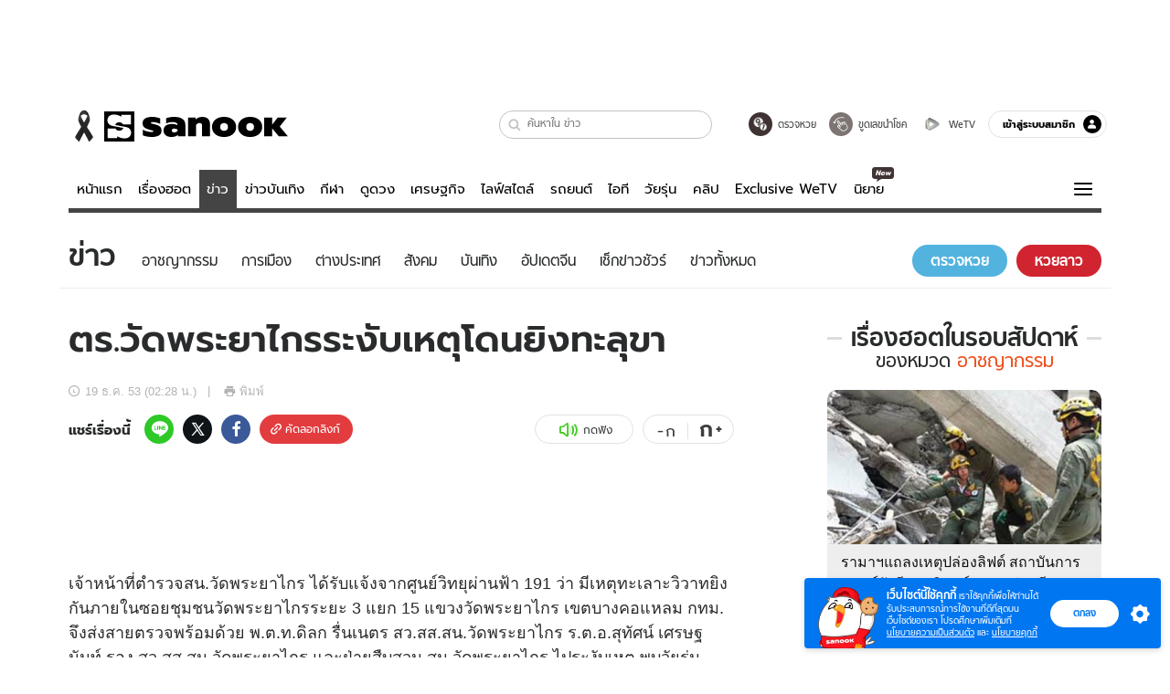

--- FILE ---
content_type: text/html; charset=utf-8
request_url: https://www.sanook.com/news/989211/
body_size: 47191
content:
<!DOCTYPE html><html lang="th" class="isDesktop"><head><meta name="theme-color" content="#ED1C24"/><meta name="robots" content="max-image-preview:large, max-video-preview:-1"/><meta property="fb:app_id" content="1675028022749749"/><meta data-react-helmet="true" name="description" content="รองสารวัตรสืบวัดพระยาไกร ระงับเหตุวัยรุ่นทะเลาะเจอยิงสวนกระสุนทะลุขา อาการปลอดภัยแล้ว ส่วนผู้ต้องหายังให้การปฏิเสธยิงตร."/><meta data-react-helmet="true" name="keywords" content="อาชญากรรม"/><meta data-react-helmet="true" property="og:description" content="รองสารวัตรสืบวัดพระยาไกร ระงับเหตุวัยรุ่นทะเลาะเจอยิงสวนกระสุนทะลุขา อาการปลอดภัยแล้ว ส่วนผู้ต้องหายังให้การปฏิเสธยิงตร."/><meta data-react-helmet="true" property="og:url" content="https://www.sanook.com/news/989211/"/><meta data-react-helmet="true" property="og:image" content="https:?ip/crop/w1200h700/q80/jpg"/><meta data-react-helmet="true" property="og:type" content="article"/><meta data-react-helmet="true" property="og:site_name" content="www.sanook.com/news"/><meta data-react-helmet="true" name="twitter:site" content="@Sanook"/><meta data-react-helmet="true" name="twitter:card" content="summary_large_image"/><meta data-react-helmet="true" property="og:image:secure_url" content="https:?ip/crop/w1200h700/q80/jpg"/><meta data-react-helmet="true" property="og:image:type" content="image/jpeg"/><meta data-react-helmet="true" property="og:image:width" content="1200"/><meta data-react-helmet="true" property="og:image:height" content="700"/><meta data-react-helmet="true" name="twitter:image" content="https:?ip/crop/w1200h700/q80/jpg"/><meta data-react-helmet="true" name="twitter:domain" content="https://www.sanook.com/news/989211/"/><meta data-react-helmet="true" id="tbl_image" name="image" content="https:null?ip/crop/w1064h602/q80/webp"/><meta data-react-helmet="true" id="tbl_category" name="category" content="ข่าว/อาชญากรรม"/><meta data-react-helmet="true" name="published_date" id="tbl_published_date" content="2010-12-19T02:28:00+07:00"/><meta data-react-helmet="true" name="SParse:pageclass" content="article"/><meta data-react-helmet="true" name="SParse:articleid" content="989211"/><meta data-react-helmet="true" name="SParse:publishtime" content="2010-12-19T02:28:00+07:00"/><meta data-react-helmet="true" name="SParse:editor" content="sanook"/><meta data-react-helmet="true" name="SParse:source" content="INN News"/><meta data-react-helmet="true" name="SParse:category" content="อาชญากรรม"/><meta data-react-helmet="true" name="SParse:keyword" content="อาชญากรรม"/><link rel="manifest" href="/manifest.json"/><link rel="apple-touch-icon-precomposed" href="https://s.isanook.com/sh/0/di/icon-sanook-144x144-08.png"/><link rel="shortcut icon" href="https://s.isanook.com/sh/0/di/sanook32x32.ico"/><link data-react-helmet="true" rel="image_src" href="https:?ip/crop/w1200h700/q80/jpg"/><link data-react-helmet="true" rel="canonical" href="https://www.sanook.com/news/989211/" class="jsx-2063877150"/><script data-react-helmet="true" type="text/javascript">
          window.GTMFirstLoad = true;
          var objGTMInitialValue = {'contentPageFormat': 'readpage', 'contentChannel': 'news', 'event': undefined, 'contentEditor': 'sanook', 'contentSource': 'INN News', 'articleRead': '1', 'contentUniqueID': '989211', 'contentEditorialType': 'editorial', 'contentPublicationDate': '2010-12-19', 'contentPublicationTime': '02:28', 'contentPartner': 'INN News', 'contentBrand': undefined, 'contentNumberOfCharacters': '2760', 'contentCategory': 'crime', 'contentTagPrimary': 'อาชญากรรม', 'contentTagSecondary': undefined, 'contentTags': 'อาชญากรรม', 'contentType': 'article'};
          var smiData = document.cookie.match('(^|; )' + 'smimid' + '=([^;]*)');

          objGTMInitialValue.userLogin = smiData === null ? 0 : 1;
          if (smiData && smiData !== null) {
            objGTMInitialValue.userSMI = smiData[2];
            objGTMInitialValue.userID = smiData[2];
          }

          var adsCookieRegex = document.cookie.match('(^|; )' + 'ads_optout' + '=([^;]*)');
          if (adsCookieRegex && adsCookieRegex !== null) {
            objGTMInitialValue.userNonPersonalizedAds = +adsCookieRegex[2];
          }

          dataLayer = [objGTMInitialValue];

          (function(w,d,s,l,i){w[l]=w[l]||[];w[l].push({'gtm.start':
          new Date().getTime(),event:'gtm.js'});var f=d.getElementsByTagName(s)[0],
          j=d.createElement(s),dl=l!='dataLayer'?'&l='+l:'';j.async=true;j.src=
          'https://www.googletagmanager.com/gtm.js?id='+i+dl;f.parentNode.insertBefore(j,f);
          })(window,document,'script','dataLayer','GTM-PNXLXRS');
        </script><script data-react-helmet="true" type="application/ld+json">{"@context":"https://schema.org","@type":"BreadcrumbList","itemListElement":[{"@type":"ListItem","position":1,"name":"Sanook","item":"https://www.sanook.com/"},{"@type":"ListItem","position":2,"name":"news","item":"https://www.sanook.com/news/"},{"@type":"ListItem","position":3,"name":"ตร.วัดพระยาไกรระงับเหตุโดนยิงทะลุขา","item":"https://www.sanook.com/news/989211/"}]}</script><script data-react-helmet="true" type="application/ld+json">{"@context":"http://schema.org/","@type":"NewsArticle","mainEntityOfPage":"https://www.sanook.com/news/989211/","headline":"ตร.วัดพระยาไกรระงับเหตุโดนยิงทะลุขา","image":["https:null","https:null?ip/resize/w728/q80/jpg"],"description":"รองสารวัตรสืบวัดพระยาไกร ระงับเหตุวัยรุ่นทะเลาะเจอยิงสวนกระสุนทะลุขา อาการปลอดภัยแล้ว ส่วนผู้ต้องหายังให้การปฏิเสธยิงตร.","datePublished":"2010-12-19T02:28:00+07:00","dateModified":"2010-12-19T02:28:00+07:00","author":{"@type":"Person","name":"INN News","url":"http://www.innnews.co.th/"},"publisher":{"@type":"Organization","name":"Sanook","logo":{"@type":"ImageObject","url":"//s.isanook.com/sr/0/images/logo-new-sanook.png"}}}</script><script type="text/javascript">
          window.THwhitelist = ['women', 'men', 'travel', 'movie', 'health', 'home', 'moshimoshi', 'sport', 'hitech', 'money', 'news', 'game', 'horoscope', 'campus', 'auto', 'music', 'podcasts', 'video', 'feedback', 'dictionary', 'lifestyle', 'it', 'entertain', 'chinanews', 'tastefulthailand'];
          function getPage(whitelist) {
  var loc = document.createElement('a');
  loc.href = window.location.href + '';
  var page = 'sanook';

  var _paths = loc.pathname.split('/');

  var _id = new RegExp('^/(?:.*)/([0-9]+)/').exec(loc.pathname);

  var matchedId = _id !== null && _id[1] > 0;
  const strHoroscope = 'horoscope';
  const horoscopePrefix = page + '.' + strHoroscope;
  var strVideo = 'video';
  var isVideo = _paths[1] === strVideo;

  if (isVideo) {
    var videoPrefix = page + '.' + strVideo + '.';
    var strChannel = 'channel';
    var strClip = 'clip';
    var strPlaylist = 'playlist';
    var strEmbed = 'embed';
    var strAuthAccept = 'auth-accept';
    var strPrivate = 'private';

    if (_paths[2] === strChannel) {
      return videoPrefix + strChannel;
    }

    if (_paths[2] === strAuthAccept) {
      return videoPrefix + strClip + '.' + strPrivate;
    }

    if (matchedId) {
      if (_paths[2] === strClip) {
        if (window.THVideoPrivate) {
          return videoPrefix + strClip + '.' + strPrivate;
        }

        return videoPrefix + strClip;
      } else if (_paths[2] === strPlaylist) {
        return videoPrefix + strPlaylist;
      } else if (_paths[2] === strEmbed) {
        return videoPrefix + strEmbed + '.' + _paths[3];
      }
    }
  }

  var strDictionary = 'dictionary';
  var isDictionary = _paths[1] === strDictionary;

  if (isDictionary) {
    if (_paths[2] === 'dict') {
      if (_paths[3] !== '') {
        var dictPrefix = strDictionary + '.' + 'dict' + '.';

        if (_paths[4] === 'search') {
          return dictPrefix + _paths[3] + '.' + 'search';
        } else {
          return dictPrefix + _paths[3];
        }
      } else {
        return strDictionary + '.dict';
      }
    } else {
      return strDictionary + '.index';
    }
  }

  if (_paths[1] === 'podcasts') {
    if (_paths[2] === 'program') {
      if (_paths[4]) {
        return 'sanook.podcasts.track';
      }

      return 'sanook.podcasts.program';
    }
  }

  if (_paths[1] === 'music') {
    if (_paths[2] === 'event') {
      if (_paths[3]) {
        return 'sanook.music.event.entry';
      }

      return 'sanook.music.event';
    }

    if (_paths[2] === 'liveradio') {
      if (_paths[3]) {
        return 'sanook.music.liveradio.entry';
      }

      return 'sanook.music.liveradio';
    }

    if (_paths[2] === 'chart' || _paths[2] === 'artist' || _paths[2] === 'playlist' || _paths[2] === 'album') {
      return 'sanook.music.' + _paths[2] + '.entry';
    }
  }

  const strFindLuckyNumbers = 'findluckynumbers';
  const isFindLuckyNumbers = _paths[1] === strHoroscope && _paths[2] === strFindLuckyNumbers;
  const regId = /^\d+$/;

  if (isFindLuckyNumbers) {
    let findLuckyNumbersPrefix = horoscopePrefix + '.' + _paths[2];

    if (_paths[3] !== '') {
      findLuckyNumbersPrefix = findLuckyNumbersPrefix + '.' + _paths[3];

      if (_paths[4].match(regId)) {
        return findLuckyNumbersPrefix + '.' + 'result';
      } else if (_paths[4] !== '') {
        return findLuckyNumbersPrefix + '.' + _paths[4];
      } else {
        return findLuckyNumbersPrefix;
      }
    } else {
      return horoscopePrefix + '.' + strFindLuckyNumbers;
    }
  }

  if (matchedId) {
    if (_paths[3] === 'gallery') {
      if (_paths[4] !== '') {
        page = page + '.' + _paths[1] + '.gallery.' + _paths[2];
      } else {
        page = page + '.' + _paths[1] + '.gallery';
      }
    } else {
      page = page + '.' + _paths[1] + '.entry';
    }
  } else {
    if (_paths.length > 4) {
      if (_paths[2] === 'search') {
        page = page + '.' + _paths[1] + '.search';
      } else if (_paths[2] === 'tag') {
        page = page + '.' + _paths[1] + '.tag';
      } else {
        page = page + '.' + _paths[1] + '.' + _paths[2] + '.' + _paths[3];
      }
    } else if (_paths.length > 3) {
      page = page + '.' + _paths[1] + '.' + _paths[2];
    } else if (_paths.length > 2) {
      if ((whitelist || window.THwhitelist).indexOf(_paths[1]) !== -1) {
        page = page + '.' + _paths[1] + '.index';
      } else {
        page = page + '.' + _paths[1] + '.tab';
      }
    } else {
      page = page + '.www.index';
    }
  }

  return page;
}
          window.THFirstLoad = true;
          window.page = getPage();
          ;(function () {
            var hth = document.createElement('script'); hth.type = 'text/javascript'
            hth.async = true
            hth.src = '//lvs2.truehits.in.th/dataa/d0004449.js'
            var s = document.getElementsByTagName('script')[0]; s.parentNode.insertBefore(hth, s)
          })()
        </script><script type="text/javascript">
      (function (s, a, n, o, O, k) {s['SanookAnalyticsObject'] = a; s[a] = s[a] || function () { (s[a].q = s[a].q || []).push(arguments) }, s[a].l = 1 * new Date(); k = O.createElement(n), m = O.getElementsByTagName(n)[0]; k.async = 1; k.src = o; m.parentNode.insertBefore(k, m)})(window, 'snSAL', 'script', 'https://sal.isanook.com/js/a102.js', document)
      snSAL('create', 'SA-8147095-6', 'auto')
    </script><script src="https://cdn.taboola.com/webpush/publishers/1011713/taboola-push-sdk.js" async=""></script><script async="" type="text/javascript" src="https://s.isanook.com/sh/0/js/pubmatic_desktop.1.0.0.js"></script><script async="" type="text/javascript" src="//static.criteo.net/js/ld/publishertag.js"></script><script async="" type="text/javascript" src="https://p3.isanook.com/sh/0/js/beacon.v1.js"></script><script type="text/javascript">
  !function(f,b,e,v,n,t,s)
  {if(f.fbq)return;n=f.fbq=function(){n.callMethod?
  n.callMethod.apply(n,arguments):n.queue.push(arguments)};
  if(!f._fbq)f._fbq=n;n.push=n;n.loaded=!0;n.version='2.0';
  n.queue=[];t=b.createElement(e);t.async=!0;
  t.src=v;s=b.getElementsByTagName(e)[0];
  s.parentNode.insertBefore(t,s)}(window, document,'script',
  'https://connect.facebook.net/en_US/fbevents.js');
  fbq('init', '1489944661112333');
  fbq('track', 'PageView');
    </script><noscript><img height="1" width="1" style="display:none" src="https://www.facebook.com/tr?id=1489944661112333&amp;ev=PageView&amp;noscript=1"/></noscript><script type="text/javascript">
        ;window.NREUM||(NREUM={});NREUM.init={distributed_tracing:{enabled:true},privacy:{cookies_enabled:false},ajax:{deny_list:["bam-cell.nr-data.net"]}};

;NREUM.loader_config={accountID:"497483",trustKey:"497483",agentID:"50994296",licenseKey:"8f062114d3",applicationID:"50891400"};
;NREUM.info={beacon:"bam.nr-data.net",errorBeacon:"bam.nr-data.net",licenseKey:"8f062114d3",applicationID:"50891400",sa:1};
;/*! For license information please see nr-loader-rum-1.246.1.min.js.LICENSE.txt */
(()=>{"use strict";var e,t,n={234:(e,t,n)=>{n.d(t,{P_:()=>h,Mt:()=>m,C5:()=>s,DL:()=>w,OP:()=>j,lF:()=>S,Yu:()=>_,Dg:()=>v,CX:()=>c,GE:()=>A,sU:()=>T});var r=n(8632),i=n(9567);const a={beacon:r.ce.beacon,errorBeacon:r.ce.errorBeacon,licenseKey:void 0,applicationID:void 0,sa:void 0,queueTime:void 0,applicationTime:void 0,ttGuid:void 0,user:void 0,account:void 0,product:void 0,extra:void 0,jsAttributes:{},userAttributes:void 0,atts:void 0,transactionName:void 0,tNamePlain:void 0},o={};function s(e){if(!e)throw new Error("All info objects require an agent identifier!");if(!o[e])throw new Error("Info for ".concat(e," was never set"));return o[e]}function c(e,t){if(!e)throw new Error("All info objects require an agent identifier!");o[e]=(0,i.D)(t,a),(0,r.Qy)(e,o[e],"info")}const d=e=>{if(!e||"string"!=typeof e)return!1;try{document.createDocumentFragment().querySelector(e)}catch{return!1}return!0};var u=n(7056),l=n(50);const f=()=>{const e={mask_selector:"*",block_selector:"[data-nr-block]",mask_input_options:{color:!1,date:!1,"datetime-local":!1,email:!1,month:!1,number:!1,range:!1,search:!1,tel:!1,text:!1,time:!1,url:!1,week:!1,textarea:!1,select:!1,password:!0}};return{feature_flags:[],proxy:{assets:void 0,beacon:void 0},privacy:{cookies_enabled:!0},ajax:{deny_list:void 0,block_internal:!0,enabled:!0,harvestTimeSeconds:10,autoStart:!0},distributed_tracing:{enabled:void 0,exclude_newrelic_header:void 0,cors_use_newrelic_header:void 0,cors_use_tracecontext_headers:void 0,allowed_origins:void 0},session:{domain:void 0,expiresMs:u.oD,inactiveMs:u.Hb},ssl:void 0,obfuscate:void 0,jserrors:{enabled:!0,harvestTimeSeconds:10,autoStart:!0},metrics:{enabled:!0,autoStart:!0},page_action:{enabled:!0,harvestTimeSeconds:30,autoStart:!0},page_view_event:{enabled:!0,autoStart:!0},page_view_timing:{enabled:!0,harvestTimeSeconds:30,long_task:!1,autoStart:!0},session_trace:{enabled:!0,harvestTimeSeconds:10,autoStart:!0},harvest:{tooManyRequestsDelay:60},session_replay:{autoStart:!0,enabled:!1,harvestTimeSeconds:60,sampling_rate:50,error_sampling_rate:50,collect_fonts:!1,inline_images:!1,inline_stylesheet:!0,mask_all_inputs:!0,get mask_text_selector(){return e.mask_selector},set mask_text_selector(t){d(t)?e.mask_selector=t+",[data-nr-mask]":null===t?e.mask_selector=t:(0,l.Z)("An invalid session_replay.mask_selector was provided and will not be used",t)},get block_class(){return"nr-block"},get ignore_class(){return"nr-ignore"},get mask_text_class(){return"nr-mask"},get block_selector(){return e.block_selector},set block_selector(t){d(t)?e.block_selector+=",".concat(t):""!==t&&(0,l.Z)("An invalid session_replay.block_selector was provided and will not be used",t)},get mask_input_options(){return e.mask_input_options},set mask_input_options(t){t&&"object"==typeof t?e.mask_input_options={...t,password:!0}:(0,l.Z)("An invalid session_replay.mask_input_option was provided and will not be used",t)}},spa:{enabled:!0,harvestTimeSeconds:10,autoStart:!0}}},g={},p="All configuration objects require an agent identifier!";function h(e){if(!e)throw new Error(p);if(!g[e])throw new Error("Configuration for ".concat(e," was never set"));return g[e]}function v(e,t){if(!e)throw new Error(p);g[e]=(0,i.D)(t,f()),(0,r.Qy)(e,g[e],"config")}function m(e,t){if(!e)throw new Error(p);var n=h(e);if(n){for(var r=t.split("."),i=0;i<r.length-1;i++)if("object"!=typeof(n=n[r[i]]))return;n=n[r[r.length-1]]}return n}const b={accountID:void 0,trustKey:void 0,agentID:void 0,licenseKey:void 0,applicationID:void 0,xpid:void 0},y={};function w(e){if(!e)throw new Error("All loader-config objects require an agent identifier!");if(!y[e])throw new Error("LoaderConfig for ".concat(e," was never set"));return y[e]}function A(e,t){if(!e)throw new Error("All loader-config objects require an agent identifier!");y[e]=(0,i.D)(t,b),(0,r.Qy)(e,y[e],"loader_config")}const _=(0,r.mF)().o;var x=n(385),D=n(6818);const k={buildEnv:D.Re,customTransaction:void 0,disabled:!1,distMethod:D.gF,isolatedBacklog:!1,loaderType:void 0,maxBytes:3e4,offset:Math.floor(x._A?.performance?.timeOrigin||x._A?.performance?.timing?.navigationStart||Date.now()),onerror:void 0,origin:""+x._A.location,ptid:void 0,releaseIds:{},session:void 0,xhrWrappable:"function"==typeof x._A.XMLHttpRequest?.prototype?.addEventListener,version:D.q4,denyList:void 0},E={};function j(e){if(!e)throw new Error("All runtime objects require an agent identifier!");if(!E[e])throw new Error("Runtime for ".concat(e," was never set"));return E[e]}function T(e,t){if(!e)throw new Error("All runtime objects require an agent identifier!");E[e]=(0,i.D)(t,k),(0,r.Qy)(e,E[e],"runtime")}function S(e){return function(e){try{const t=s(e);return!!t.licenseKey&&!!t.errorBeacon&&!!t.applicationID}catch(e){return!1}}(e)}},9567:(e,t,n)=>{n.d(t,{D:()=>i});var r=n(50);function i(e,t){try{if(!e||"object"!=typeof e)return(0,r.Z)("Setting a Configurable requires an object as input");if(!t||"object"!=typeof t)return(0,r.Z)("Setting a Configurable requires a model to set its initial properties");const n=Object.create(Object.getPrototypeOf(t),Object.getOwnPropertyDescriptors(t)),a=0===Object.keys(n).length?e:n;for(let o in a)if(void 0!==e[o])try{Array.isArray(e[o])&&Array.isArray(t[o])?n[o]=Array.from(new Set([...e[o],...t[o]])):"object"==typeof e[o]&&"object"==typeof t[o]?n[o]=i(e[o],t[o]):n[o]=e[o]}catch(e){(0,r.Z)("An error occurred while setting a property of a Configurable",e)}return n}catch(e){(0,r.Z)("An error occured while setting a Configurable",e)}}},6818:(e,t,n)=>{n.d(t,{Re:()=>i,gF:()=>a,q4:()=>r});const r="1.246.1",i="PROD",a="CDN"},385:(e,t,n)=>{n.d(t,{Nk:()=>u,Tt:()=>s,_A:()=>a,cv:()=>l,iS:()=>o,il:()=>r,ux:()=>c,v6:()=>i,w1:()=>d});const r="undefined"!=typeof window&&!!window.document,i="undefined"!=typeof WorkerGlobalScope&&("undefined"!=typeof self&&self instanceof WorkerGlobalScope&&self.navigator instanceof WorkerNavigator||"undefined"!=typeof globalThis&&globalThis instanceof WorkerGlobalScope&&globalThis.navigator instanceof WorkerNavigator),a=r?window:"undefined"!=typeof WorkerGlobalScope&&("undefined"!=typeof self&&self instanceof WorkerGlobalScope&&self||"undefined"!=typeof globalThis&&globalThis instanceof WorkerGlobalScope&&globalThis),o=Boolean("hidden"===a?.document?.visibilityState),s=(a?.location,/iPad|iPhone|iPod/.test(a.navigator?.userAgent)),c=s&&"undefined"==typeof SharedWorker,d=((()=>{const e=a.navigator?.userAgent?.match(/Firefox[/s](d+.d+)/);Array.isArray(e)&&e.length>=2&&e[1]})(),Boolean(r&&window.document.documentMode)),u=!!a.navigator?.sendBeacon,l=Math.floor(a?.performance?.timeOrigin||a?.performance?.timing?.navigationStart||Date.now())},1117:(e,t,n)=>{n.d(t,{w:()=>a});var r=n(50);const i={agentIdentifier:"",ee:void 0};class a{constructor(e){try{if("object"!=typeof e)return(0,r.Z)("shared context requires an object as input");this.sharedContext={},Object.assign(this.sharedContext,i),Object.entries(e).forEach((e=>{let[t,n]=e;Object.keys(i).includes(t)&&(this.sharedContext[t]=n)}))}catch(e){(0,r.Z)("An error occured while setting SharedContext",e)}}}},8e3:(e,t,n)=>{n.d(t,{L:()=>u,R:()=>c});var r=n(8325),i=n(1284),a=n(4322),o=n(3325);const s={};function c(e,t){const n={staged:!1,priority:o.p[t]||0};d(e),s[e].get(t)||s[e].set(t,n)}function d(e){e&&(s[e]||(s[e]=new Map))}function u(){let e=arguments.length>0&&void 0!==arguments[0]?arguments[0]:"",t=arguments.length>1&&void 0!==arguments[1]?arguments[1]:"feature";if(d(e),!e||!s[e].get(t))return o(t);s[e].get(t).staged=!0;const n=[...s[e]];function o(t){const n=e?r.ee.get(e):r.ee,o=a.X.handlers;if(n.backlog&&o){var s=n.backlog[t],c=o[t];if(c){for(var d=0;s&&d<s.length;++d)l(s[d],c);(0,i.D)(c,(function(e,t){(0,i.D)(t,(function(t,n){n[0].on(e,n[1])}))}))}delete o[t],n.backlog[t]=null,n.emit("drain-"+t,[])}}n.every((e=>{let[t,n]=e;return n.staged}))&&(n.sort(((e,t)=>e[1].priority-t[1].priority)),n.forEach((t=>{let[n]=t;s[e].delete(n),o(n)})))}function l(e,t){var n=e[1];(0,i.D)(t[n],(function(t,n){var r=e[0];if(n[0]===r){var i=n[1],a=e[3],o=e[2];i.apply(a,o)}}))}},8325:(e,t,n)=>{n.d(t,{A:()=>c,ee:()=>d});var r=n(8632),i=n(2210),a=n(234);class o{constructor(e){this.contextId=e}}var s=n(3117);const c="nr@context:".concat(s.a),d=function e(t,n){var r={},s={},u={},f=!1;try{f=16===n.length&&(0,a.OP)(n).isolatedBacklog}catch(e){}var g={on:h,addEventListener:h,removeEventListener:function(e,t){var n=r[e];if(!n)return;for(var i=0;i<n.length;i++)n[i]===t&&n.splice(i,1)},emit:function(e,n,r,i,a){!1!==a&&(a=!0);if(d.aborted&&!i)return;t&&a&&t.emit(e,n,r);for(var o=p(r),c=v(e),u=c.length,l=0;l<u;l++)c[l].apply(o,n);var f=b()[s[e]];f&&f.push([g,e,n,o]);return o},get:m,listeners:v,context:p,buffer:function(e,t){const n=b();if(t=t||"feature",g.aborted)return;Object.entries(e||{}).forEach((e=>{let[r,i]=e;s[i]=t,t in n||(n[t]=[])}))},abort:l,aborted:!1,isBuffering:function(e){return!!b()[s[e]]},debugId:n,backlog:f?{}:t&&"object"==typeof t.backlog?t.backlog:{}};return g;function p(e){return e&&e instanceof o?e:e?(0,i.X)(e,c,(()=>new o(c))):new o(c)}function h(e,t){r[e]=v(e).concat(t)}function v(e){return r[e]||[]}function m(t){return u[t]=u[t]||e(g,t)}function b(){return g.backlog}}(void 0,"globalEE"),u=(0,r.fP)();function l(){d.aborted=!0,d.backlog={}}u.ee||(u.ee=d)},5546:(e,t,n)=>{n.d(t,{E:()=>r,p:()=>i});var r=n(8325).ee.get("handle");function i(e,t,n,i,a){a?(a.buffer([e],i),a.emit(e,t,n)):(r.buffer([e],i),r.emit(e,t,n))}},4322:(e,t,n)=>{n.d(t,{X:()=>a});var r=n(5546);a.on=o;var i=a.handlers={};function a(e,t,n,a){o(a||r.E,i,e,t,n)}function o(e,t,n,i,a){a||(a="feature"),e||(e=r.E);var o=t[a]=t[a]||{};(o[n]=o[n]||[]).push([e,i])}},3239:(e,t,n)=>{n.d(t,{bP:()=>s,iz:()=>c,m$:()=>o});var r=n(385);let i=!1,a=!1;try{const e={get passive(){return i=!0,!1},get signal(){return a=!0,!1}};r._A.addEventListener("test",null,e),r._A.removeEventListener("test",null,e)}catch(e){}function o(e,t){return i||a?{capture:!!e,passive:i,signal:t}:!!e}function s(e,t){let n=arguments.length>2&&void 0!==arguments[2]&&arguments[2],r=arguments.length>3?arguments[3]:void 0;window.addEventListener(e,t,o(n,r))}function c(e,t){let n=arguments.length>2&&void 0!==arguments[2]&&arguments[2],r=arguments.length>3?arguments[3]:void 0;document.addEventListener(e,t,o(n,r))}},3117:(e,t,n)=>{n.d(t,{a:()=>r});const r=(0,n(4402).Rl)()},4402:(e,t,n)=>{n.d(t,{Rl:()=>o,ky:()=>s});var r=n(385);const i="xxxxxxxx-xxxx-4xxx-yxxx-xxxxxxxxxxxx";function a(e,t){return e?15&e[t]:16*Math.random()|0}function o(){const e=r._A?.crypto||r._A?.msCrypto;let t,n=0;return e&&e.getRandomValues&&(t=e.getRandomValues(new Uint8Array(31))),i.split("").map((e=>"x"===e?a(t,++n).toString(16):"y"===e?(3&a()|8).toString(16):e)).join("")}function s(e){const t=r._A?.crypto||r._A?.msCrypto;let n,i=0;t&&t.getRandomValues&&(n=t.getRandomValues(new Uint8Array(31)));const o=[];for(var s=0;s<e;s++)o.push(a(n,++i).toString(16));return o.join("")}},7056:(e,t,n)=>{n.d(t,{Bq:()=>r,Hb:()=>a,oD:()=>i});const r="NRBA",i=144e5,a=18e5},7894:(e,t,n)=>{function r(){return Math.round(performance.now())}n.d(t,{z:()=>r})},50:(e,t,n)=>{function r(e,t){"function"==typeof console.warn&&(console.warn("New Relic: ".concat(e)),t&&console.warn(t))}n.d(t,{Z:()=>r})},2587:(e,t,n)=>{n.d(t,{N:()=>c,T:()=>d});var r=n(8325),i=n(5546),a=n(3325);const o={stn:[a.D.sessionTrace],err:[a.D.jserrors,a.D.metrics],ins:[a.D.pageAction],spa:[a.D.spa],sr:[a.D.sessionReplay,a.D.sessionTrace]},s=new Set;function c(e,t){const n=r.ee.get(t);e&&"object"==typeof e&&(s.has(t)||Object.entries(e).forEach((e=>{let[t,r]=e;o[t]?o[t].forEach((e=>{r?(0,i.p)("feat-"+t,[],void 0,e,n):(0,i.p)("block-"+t,[],void 0,e,n),(0,i.p)("rumresp-"+t,[Boolean(r)],void 0,e,n)})):r&&(0,i.p)("feat-"+t,[],void 0,void 0,n),d[t]=Boolean(r)})),Object.keys(o).forEach((e=>{void 0===d[e]&&(o[e]?.forEach((t=>(0,i.p)("rumresp-"+e,[!1],void 0,t,n))),d[e]=!1)})),s.add(t))}const d={}},2210:(e,t,n)=>{n.d(t,{X:()=>i});var r=Object.prototype.hasOwnProperty;function i(e,t,n){if(r.call(e,t))return e[t];var i=n();if(Object.defineProperty&&Object.keys)try{return Object.defineProperty(e,t,{value:i,writable:!0,enumerable:!1}),i}catch(e){}return e[t]=i,i}},1284:(e,t,n)=>{n.d(t,{D:()=>r});const r=(e,t)=>Object.entries(e||{}).map((e=>{let[n,r]=e;return t(n,r)}))},4351:(e,t,n)=>{n.d(t,{P:()=>a});var r=n(8325);const i=()=>{const e=new WeakSet;return(t,n)=>{if("object"==typeof n&&null!==n){if(e.has(n))return;e.add(n)}return n}};function a(e){try{return JSON.stringify(e,i())}catch(e){try{r.ee.emit("internal-error",[e])}catch(e){}}}},3960:(e,t,n)=>{n.d(t,{K:()=>o,b:()=>a});var r=n(3239);function i(){return"undefined"==typeof document||"complete"===document.readyState}function a(e,t){if(i())return e();(0,r.bP)("load",e,t)}function o(e){if(i())return e();(0,r.iz)("DOMContentLoaded",e)}},8632:(e,t,n)=>{n.d(t,{EZ:()=>d,Qy:()=>c,ce:()=>a,fP:()=>o,gG:()=>u,mF:()=>s});var r=n(7894),i=n(385);const a={beacon:"bam.nr-data.net",errorBeacon:"bam.nr-data.net"};function o(){return i._A.NREUM||(i._A.NREUM={}),void 0===i._A.newrelic&&(i._A.newrelic=i._A.NREUM),i._A.NREUM}function s(){let e=o();return e.o||(e.o={ST:i._A.setTimeout,SI:i._A.setImmediate,CT:i._A.clearTimeout,XHR:i._A.XMLHttpRequest,REQ:i._A.Request,EV:i._A.Event,PR:i._A.Promise,MO:i._A.MutationObserver,FETCH:i._A.fetch}),e}function c(e,t,n){let i=o();const a=i.initializedAgents||{},s=a[e]||{};return Object.keys(s).length||(s.initializedAt={ms:(0,r.z)(),date:new Date}),i.initializedAgents={...a,[e]:{...s,[n]:t}},i}function d(e,t){o()[e]=t}function u(){return function(){let e=o();const t=e.info||{};e.info={beacon:a.beacon,errorBeacon:a.errorBeacon,...t}}(),function(){let e=o();const t=e.init||{};e.init={...t}}(),s(),function(){let e=o();const t=e.loader_config||{};e.loader_config={...t}}(),o()}},7956:(e,t,n)=>{n.d(t,{N:()=>i});var r=n(3239);function i(e){let t=arguments.length>1&&void 0!==arguments[1]&&arguments[1],n=arguments.length>2?arguments[2]:void 0,i=arguments.length>3?arguments[3]:void 0;(0,r.iz)("visibilitychange",(function(){if(t)return void("hidden"===document.visibilityState&&e());e(document.visibilityState)}),n,i)}},3081:(e,t,n)=>{n.d(t,{gF:()=>a,mY:()=>i,t9:()=>r,vz:()=>s,xS:()=>o});const r=n(3325).D.metrics,i="sm",a="cm",o="storeSupportabilityMetrics",s="storeEventMetrics"},7633:(e,t,n)=>{n.d(t,{t:()=>r});const r=n(3325).D.pageViewEvent},9251:(e,t,n)=>{n.d(t,{t:()=>r});const r=n(3325).D.pageViewTiming},5938:(e,t,n)=>{n.d(t,{W:()=>i});var r=n(8325);class i{constructor(e,t,n){this.agentIdentifier=e,this.aggregator=t,this.ee=r.ee.get(e),this.featureName=n,this.blocked=!1}}},7530:(e,t,n)=>{n.d(t,{j:()=>b});var r=n(3325),i=n(234),a=n(5546),o=n(8325),s=n(7894),c=n(8e3),d=n(3960),u=n(385),l=n(50),f=n(3081),g=n(8632);function p(){const e=(0,g.gG)();["setErrorHandler","finished","addToTrace","addRelease","addPageAction","setCurrentRouteName","setPageViewName","setCustomAttribute","interaction","noticeError","setUserId","setApplicationVersion","start"].forEach((t=>{e[t]=function(){for(var n=arguments.length,r=new Array(n),i=0;i<n;i++)r[i]=arguments[i];return function(t){for(var n=arguments.length,r=new Array(n>1?n-1:0),i=1;i<n;i++)r[i-1]=arguments[i];let a=[];return Object.values(e.initializedAgents).forEach((e=>{e.exposed&&e.api[t]&&a.push(e.api[t](...r))})),a.length>1?a:a[0]}(t,...r)}}))}var h=n(2587);const v=e=>{const t=e.startsWith("http");e+="/",n.p=t?e:"https://"+e};let m=!1;function b(e){let t=arguments.length>1&&void 0!==arguments[1]?arguments[1]:{},b=arguments.length>2?arguments[2]:void 0,y=arguments.length>3?arguments[3]:void 0,{init:w,info:A,loader_config:_,runtime:x={loaderType:b},exposed:D=!0}=t;const k=(0,g.gG)();A||(w=k.init,A=k.info,_=k.loader_config),(0,i.Dg)(e,w||{}),(0,i.GE)(e,_||{}),A.jsAttributes??={},u.v6&&(A.jsAttributes.isWorker=!0),(0,i.CX)(e,A);const E=(0,i.P_)(e),j=[A.beacon,A.errorBeacon];m||(m=!0,E.proxy.assets&&(v(E.proxy.assets),j.push(E.proxy.assets)),E.proxy.beacon&&j.push(E.proxy.beacon)),x.denyList=[...E.ajax.deny_list||[],...E.ajax.block_internal?j:[]],(0,i.sU)(e,x),p();const T=function(e,t){t||(0,c.R)(e,"api");const g={};var p=o.ee.get(e),h=p.get("tracer"),v="api-",m=v+"ixn-";function b(t,n,r,a){const o=(0,i.C5)(e);return null===n?delete o.jsAttributes[t]:(0,i.CX)(e,{...o,jsAttributes:{...o.jsAttributes,[t]:n}}),A(v,r,!0,a||null===n?"session":void 0)(t,n)}function y(){}["setErrorHandler","finished","addToTrace","addRelease"].forEach((e=>{g[e]=A(v,e,!0,"api")})),g.addPageAction=A(v,"addPageAction",!0,r.D.pageAction),g.setCurrentRouteName=A(v,"routeName",!0,r.D.spa),g.setPageViewName=function(t,n){if("string"==typeof t)return"/"!==t.charAt(0)&&(t="/"+t),(0,i.OP)(e).customTransaction=(n||"http://custom.transaction")+t,A(v,"setPageViewName",!0)()},g.setCustomAttribute=function(e,t){let n=arguments.length>2&&void 0!==arguments[2]&&arguments[2];if("string"==typeof e){if(["string","number","boolean"].includes(typeof t)||null===t)return b(e,t,"setCustomAttribute",n);(0,l.Z)("Failed to execute setCustomAttribute.\nNon-null value must be a string, number or boolean type, but a type of <".concat(typeof t,"> was provided."))}else(0,l.Z)("Failed to execute setCustomAttribute.\nName must be a string type, but a type of <".concat(typeof e,"> was provided."))},g.setUserId=function(e){if("string"==typeof e||null===e)return b("enduser.id",e,"setUserId",!0);(0,l.Z)("Failed to execute setUserId.\nNon-null value must be a string type, but a type of <".concat(typeof e,"> was provided."))},g.setApplicationVersion=function(e){if("string"==typeof e||null===e)return b("application.version",e,"setApplicationVersion",!1);(0,l.Z)("Failed to execute setApplicationVersion. Expected <String | null>, but got <".concat(typeof e,">."))},g.start=e=>{try{const t=e?"defined":"undefined";(0,a.p)(f.xS,["API/start/".concat(t,"/called")],void 0,r.D.metrics,p);const n=Object.values(r.D);if(void 0===e)e=n;else{if((e=Array.isArray(e)&&e.length?e:[e]).some((e=>!n.includes(e))))return(0,l.Z)("Invalid feature name supplied. Acceptable feature names are: ".concat(n));e.includes(r.D.pageViewEvent)||e.push(r.D.pageViewEvent)}e.forEach((e=>{p.emit("".concat(e,"-opt-in"))}))}catch(e){(0,l.Z)("An unexpected issue occurred",e)}},g.interaction=function(){return(new y).get()};var w=y.prototype={createTracer:function(e,t){var n={},i=this,o="function"==typeof t;return(0,a.p)(m+"tracer",[(0,s.z)(),e,n],i,r.D.spa,p),function(){if(h.emit((o?"":"no-")+"fn-start",[(0,s.z)(),i,o],n),o)try{return t.apply(this,arguments)}catch(e){throw h.emit("fn-err",[arguments,this,e],n),e}finally{h.emit("fn-end",[(0,s.z)()],n)}}}};function A(e,t,n,i){return function(){return(0,a.p)(f.xS,["API/"+t+"/called"],void 0,r.D.metrics,p),i&&(0,a.p)(e+t,[(0,s.z)(),...arguments],n?null:this,i,p),n?void 0:this}}function _(){n.e(75).then(n.bind(n,7438)).then((t=>{let{setAPI:n}=t;n(e),(0,c.L)(e,"api")})).catch((()=>(0,l.Z)("Downloading runtime APIs failed...")))}return["actionText","setName","setAttribute","save","ignore","onEnd","getContext","end","get"].forEach((e=>{w[e]=A(m,e,void 0,r.D.spa)})),g.noticeError=function(e,t){"string"==typeof e&&(e=new Error(e)),(0,a.p)(f.xS,["API/noticeError/called"],void 0,r.D.metrics,p),(0,a.p)("err",[e,(0,s.z)(),!1,t],void 0,r.D.jserrors,p)},u.il?(0,d.b)((()=>_()),!0):_(),g}(e,y);return(0,g.Qy)(e,T,"api"),(0,g.Qy)(e,D,"exposed"),(0,g.EZ)("activatedFeatures",h.T),T}},3325:(e,t,n)=>{n.d(t,{D:()=>r,p:()=>i});const r={ajax:"ajax",jserrors:"jserrors",metrics:"metrics",pageAction:"page_action",pageViewEvent:"page_view_event",pageViewTiming:"page_view_timing",sessionReplay:"session_replay",sessionTrace:"session_trace",spa:"spa"},i={[r.pageViewEvent]:1,[r.pageViewTiming]:2,[r.metrics]:3,[r.jserrors]:4,[r.ajax]:5,[r.sessionTrace]:6,[r.pageAction]:7,[r.spa]:8,[r.sessionReplay]:9}}},r={};function i(e){var t=r[e];if(void 0!==t)return t.exports;var a=r[e]={exports:{}};return n[e](a,a.exports,i),a.exports}i.m=n,i.d=(e,t)=>{for(var n in t)i.o(t,n)&&!i.o(e,n)&&Object.defineProperty(e,n,{enumerable:!0,get:t[n]})},i.f={},i.e=e=>Promise.all(Object.keys(i.f).reduce(((t,n)=>(i.f[n](e,t),t)),[])),i.u=e=>"nr-rum-1.246.1.min.js",i.o=(e,t)=>Object.prototype.hasOwnProperty.call(e,t),e={},t="NRBA-1.246.1.PROD:",i.l=(n,r,a,o)=>{if(e[n])e[n].push(r);else{var s,c;if(void 0!==a)for(var d=document.getElementsByTagName("script"),u=0;u<d.length;u++){var l=d[u];if(l.getAttribute("src")==n||l.getAttribute("data-webpack")==t+a){s=l;break}}s||(c=!0,(s=document.createElement("script")).charset="utf-8",s.timeout=120,i.nc&&s.setAttribute("nonce",i.nc),s.setAttribute("data-webpack",t+a),s.src=n),e[n]=[r];var f=(t,r)=>{s.onerror=s.onload=null,clearTimeout(g);var i=e[n];if(delete e[n],s.parentNode&&s.parentNode.removeChild(s),i&&i.forEach((e=>e(r))),t)return t(r)},g=setTimeout(f.bind(null,void 0,{type:"timeout",target:s}),12e4);s.onerror=f.bind(null,s.onerror),s.onload=f.bind(null,s.onload),c&&document.head.appendChild(s)}},i.r=e=>{"undefined"!=typeof Symbol&&Symbol.toStringTag&&Object.defineProperty(e,Symbol.toStringTag,{value:"Module"}),Object.defineProperty(e,"__esModule",{value:!0})},i.p="https://js-agent.newrelic.com/",(()=>{var e={50:0,832:0};i.f.j=(t,n)=>{var r=i.o(e,t)?e[t]:void 0;if(0!==r)if(r)n.push(r[2]);else{var a=new Promise(((n,i)=>r=e[t]=[n,i]));n.push(r[2]=a);var o=i.p+i.u(t),s=new Error;i.l(o,(n=>{if(i.o(e,t)&&(0!==(r=e[t])&&(e[t]=void 0),r)){var a=n&&("load"===n.type?"missing":n.type),o=n&&n.target&&n.target.src;s.message="Loading chunk "+t+" failed.\n("+a+": "+o+")",s.name="ChunkLoadError",s.type=a,s.request=o,r[1](s)}}),"chunk-"+t,t)}};var t=(t,n)=>{var r,a,[o,s,c]=n,d=0;if(o.some((t=>0!==e[t]))){for(r in s)i.o(s,r)&&(i.m[r]=s[r]);if(c)c(i)}for(t&&t(n);d<o.length;d++)a=o[d],i.o(e,a)&&e[a]&&e[a][0](),e[a]=0},n=self["webpackChunk:NRBA-1.246.1.PROD"]=self["webpackChunk:NRBA-1.246.1.PROD"]||[];n.forEach(t.bind(null,0)),n.push=t.bind(null,n.push.bind(n))})(),(()=>{var e=i(50);class t{addPageAction(t,n){(0,e.Z)("Call to agent api addPageAction failed. The page action feature is not currently initialized.")}setPageViewName(t,n){(0,e.Z)("Call to agent api setPageViewName failed. The page view feature is not currently initialized.")}setCustomAttribute(t,n,r){(0,e.Z)("Call to agent api setCustomAttribute failed. The js errors feature is not currently initialized.")}noticeError(t,n){(0,e.Z)("Call to agent api noticeError failed. The js errors feature is not currently initialized.")}setUserId(t){(0,e.Z)("Call to agent api setUserId failed. The js errors feature is not currently initialized.")}setApplicationVersion(t){(0,e.Z)("Call to agent api setApplicationVersion failed. The agent is not currently initialized.")}setErrorHandler(t){(0,e.Z)("Call to agent api setErrorHandler failed. The js errors feature is not currently initialized.")}finished(t){(0,e.Z)("Call to agent api finished failed. The page action feature is not currently initialized.")}addRelease(t,n){(0,e.Z)("Call to agent api addRelease failed. The js errors feature is not currently initialized.")}start(t){(0,e.Z)("Call to agent api addRelease failed. The agent is not currently initialized.")}}var n=i(3325),r=i(234);const a=Object.values(n.D);function o(e){const t={};return a.forEach((n=>{t[n]=function(e,t){return!1!==(0,r.Mt)(t,"".concat(e,".enabled"))}(n,e)})),t}var s=i(7530);var c=i(8e3),d=i(5938),u=i(3960),l=i(385);class f extends d.W{constructor(e,t,n){let i=!(arguments.length>3&&void 0!==arguments[3])||arguments[3];super(e,t,n),this.auto=i,this.abortHandler=void 0,this.featAggregate=void 0,this.onAggregateImported=void 0,!1===(0,r.Mt)(this.agentIdentifier,"".concat(this.featureName,".autoStart"))&&(this.auto=!1),this.auto&&(0,c.R)(e,n)}importAggregator(){let t=arguments.length>0&&void 0!==arguments[0]?arguments[0]:{};if(this.featAggregate)return;if(!this.auto)return void this.ee.on("".concat(this.featureName,"-opt-in"),(()=>{(0,c.R)(this.agentIdentifier,this.featureName),this.auto=!0,this.importAggregator()}));const n=l.il&&!0===(0,r.Mt)(this.agentIdentifier,"privacy.cookies_enabled");let a;this.onAggregateImported=new Promise((e=>{a=e}));const o=async()=>{let r;try{if(n){const{setupAgentSession:e}=await i.e(75).then(i.bind(i,3228));r=e(this.agentIdentifier)}}catch(t){(0,e.Z)("A problem occurred when starting up session manager. This page will not start or extend any session.",t)}try{if(!this.shouldImportAgg(this.featureName,r))return(0,c.L)(this.agentIdentifier,this.featureName),void a(!1);const{lazyFeatureLoader:e}=await i.e(75).then(i.bind(i,8582)),{Aggregate:n}=await e(this.featureName,"aggregate");this.featAggregate=new n(this.agentIdentifier,this.aggregator,t),a(!0)}catch(t){(0,e.Z)("Downloading and initializing ".concat(this.featureName," failed..."),t),this.abortHandler?.(),(0,c.L)(this.agentIdentifier,this.featureName),a(!1)}};l.il?(0,u.b)((()=>o()),!0):o()}shouldImportAgg(e,t){return e!==n.D.sessionReplay||!!r.Yu.MO&&(!1!==(0,r.Mt)(this.agentIdentifier,"session_trace.enabled")&&(!!t?.isNew||!!t?.state.sessionReplayMode))}}var g=i(7633);class p extends f{static featureName=g.t;constructor(e,t){let n=!(arguments.length>2&&void 0!==arguments[2])||arguments[2];super(e,t,g.t,n),this.importAggregator()}}var h=i(1117),v=i(1284);class m extends h.w{constructor(e){super(e),this.aggregatedData={}}store(e,t,n,r,i){var a=this.getBucket(e,t,n,i);return a.metrics=function(e,t){t||(t={count:0});return t.count+=1,(0,v.D)(e,(function(e,n){t[e]=b(n,t[e])})),t}(r,a.metrics),a}merge(e,t,n,r,i){var a=this.getBucket(e,t,r,i);if(a.metrics){var o=a.metrics;o.count+=n.count,(0,v.D)(n,(function(e,t){if("count"!==e){var r=o[e],i=n[e];i&&!i.c?o[e]=b(i.t,r):o[e]=function(e,t){if(!t)return e;t.c||(t=y(t.t));return t.min=Math.min(e.min,t.min),t.max=Math.max(e.max,t.max),t.t+=e.t,t.sos+=e.sos,t.c+=e.c,t}(i,o[e])}}))}else a.metrics=n}storeMetric(e,t,n,r){var i=this.getBucket(e,t,n);return i.stats=b(r,i.stats),i}getBucket(e,t,n,r){this.aggregatedData[e]||(this.aggregatedData[e]={});var i=this.aggregatedData[e][t];return i||(i=this.aggregatedData[e][t]={params:n||{}},r&&(i.custom=r)),i}get(e,t){return t?this.aggregatedData[e]&&this.aggregatedData[e][t]:this.aggregatedData[e]}take(e){for(var t={},n="",r=!1,i=0;i<e.length;i++)t[n=e[i]]=w(this.aggregatedData[n]),t[n].length&&(r=!0),delete this.aggregatedData[n];return r?t:null}}function b(e,t){return null==e?function(e){e?e.c++:e={c:1};return e}(t):t?(t.c||(t=y(t.t)),t.c+=1,t.t+=e,t.sos+=e*e,e>t.max&&(t.max=e),e<t.min&&(t.min=e),t):{t:e}}function y(e){return{t:e,min:e,max:e,sos:e*e,c:1}}function w(e){return"object"!=typeof e?[]:(0,v.D)(e,A)}function A(e,t){return t}var _=i(8632),x=i(4402),D=i(4351);var k=i(5546),E=i(7956),j=i(3239),T=i(7894),S=i(9251);class N extends f{static featureName=S.t;constructor(e,t){let n=!(arguments.length>2&&void 0!==arguments[2])||arguments[2];super(e,t,S.t,n),l.il&&((0,E.N)((()=>(0,k.p)("docHidden",[(0,T.z)()],void 0,S.t,this.ee)),!0),(0,j.bP)("pagehide",(()=>(0,k.p)("winPagehide",[(0,T.z)()],void 0,S.t,this.ee))),this.importAggregator())}}var C=i(3081);class P extends f{static featureName=C.t9;constructor(e,t){let n=!(arguments.length>2&&void 0!==arguments[2])||arguments[2];super(e,t,C.t9,n),this.importAggregator()}}new class extends t{constructor(t){let n=arguments.length>1&&void 0!==arguments[1]?arguments[1]:(0,x.ky)(16);super(),l._A?(this.agentIdentifier=n,this.sharedAggregator=new m({agentIdentifier:this.agentIdentifier}),this.features={},this.desiredFeatures=new Set(t.features||[]),this.desiredFeatures.add(p),Object.assign(this,(0,s.j)(this.agentIdentifier,t,t.loaderType||"agent")),this.run()):(0,e.Z)("Failed to initial the agent. Could not determine the runtime environment.")}get config(){return{info:(0,r.C5)(this.agentIdentifier),init:(0,r.P_)(this.agentIdentifier),loader_config:(0,r.DL)(this.agentIdentifier),runtime:(0,r.OP)(this.agentIdentifier)}}run(){const t="features";try{const r=o(this.agentIdentifier),i=[...this.desiredFeatures];i.sort(((e,t)=>n.p[e.featureName]-n.p[t.featureName])),i.forEach((t=>{if(r[t.featureName]||t.featureName===n.D.pageViewEvent){const i=function(e){switch(e){case n.D.ajax:return[n.D.jserrors];case n.D.sessionTrace:return[n.D.ajax,n.D.pageViewEvent];case n.D.sessionReplay:return[n.D.sessionTrace];case n.D.pageViewTiming:return[n.D.pageViewEvent];default:return[]}}(t.featureName);i.every((e=>r[e]))||(0,e.Z)("".concat(t.featureName," is enabled but one or more dependent features has been disabled (").concat((0,D.P)(i),"). This may cause unintended consequences or missing data...")),this.features[t.featureName]=new t(this.agentIdentifier,this.sharedAggregator)}})),(0,_.Qy)(this.agentIdentifier,this.features,t)}catch(n){(0,e.Z)("Failed to initialize all enabled instrument classes (agent aborted) -",n);for(const e in this.features)this.features[e].abortHandler?.();const r=(0,_.fP)();return delete r.initializedAgents[this.agentIdentifier]?.api,delete r.initializedAgents[this.agentIdentifier]?.[t],delete this.sharedAggregator,r.ee?.abort(),delete r.ee?.get(this.agentIdentifier),!1}}addToTrace(t){(0,e.Z)("Call to agent api addToTrace failed. The session trace feature is not currently initialized.")}setCurrentRouteName(t){(0,e.Z)("Call to agent api setCurrentRouteName failed. The spa feature is not currently initialized.")}interaction(){(0,e.Z)("Call to agent api interaction failed. The spa feature is not currently initialized.")}}({features:[p,N,P],loaderType:"lite"})})()})();
        </script><meta name="viewport" content="width=device-width"/><meta charSet="utf-8"/><title>ตร.วัดพระยาไกรระงับเหตุโดนยิงทะลุขา </title><meta name="robots" content="index,follow"/><meta name="googlebot" content="index,follow"/><meta property="og:title" content="ตร.วัดพระยาไกรระงับเหตุโดนยิงทะลุขา"/><meta name="next-head-count" content="6"/><link rel="preload" href="//s.isanook.com/sr/0/_next/static/css/7288c74a0d70729b49d8.css" as="style"/><link rel="stylesheet" href="//s.isanook.com/sr/0/_next/static/css/7288c74a0d70729b49d8.css" data-n-g=""/><noscript data-n-css=""></noscript><script defer="" nomodule="" src="//s.isanook.com/sr/0/_next/static/chunks/polyfills-0229a34e8a72c4db8a34.js"></script><script defer="" src="//s.isanook.com/sr/0/_next/static/chunks/6863-54725cbc635c0c01e023.js"></script><script defer="" src="//s.isanook.com/sr/0/_next/static/chunks/1216-c874f708f5b975cd971b.js"></script><script defer="" src="//s.isanook.com/sr/0/_next/static/chunks/1033-408d7c817bb914e45a63.js"></script><script defer="" src="//s.isanook.com/sr/0/_next/static/chunks/5947-d7ade25d1da093520cbb.js"></script><script defer="" src="//s.isanook.com/sr/0/_next/static/chunks/5616-140f9855c53e2b6fa589.js"></script><script defer="" src="//s.isanook.com/sr/0/_next/static/chunks/1348-af6e0488e48139cc0880.js"></script><script defer="" src="//s.isanook.com/sr/0/_next/static/chunks/6066-12c77ac611a4332b163f.js"></script><script defer="" src="//s.isanook.com/sr/0/_next/static/chunks/1418-edc6f9e1892964879e24.js"></script><script defer="" src="//s.isanook.com/sr/0/_next/static/chunks/4375.8699d371d963853d74e6.js"></script><script defer="" src="//s.isanook.com/sr/0/_next/static/chunks/6697-dfd13a862503f37cec1f.js"></script><script defer="" src="//s.isanook.com/sr/0/_next/static/chunks/4777-213ee3afeb63413be164.js"></script><script defer="" src="//s.isanook.com/sr/0/_next/static/chunks/1691-1c503ffb752afe2da54f.js"></script><script defer="" src="//s.isanook.com/sr/0/_next/static/chunks/9585-0d517c89a62e71859d14.js"></script><script defer="" src="//s.isanook.com/sr/0/_next/static/chunks/4170-6ec55ca80e7283041ff8.js"></script><script defer="" src="//s.isanook.com/sr/0/_next/static/chunks/6277-06c74c2e344e9b28ce2e.js"></script><script defer="" src="//s.isanook.com/sr/0/_next/static/chunks/6012.8be4cdd1ff177a7e5c52.js"></script><script defer="" src="//s.isanook.com/sr/0/_next/static/chunks/6942.0de292422bb713a3abf1.js"></script><script defer="" src="//s.isanook.com/sr/0/_next/static/chunks/4048.206db6df977e9c6d2c38.js"></script><script defer="" src="//s.isanook.com/sr/0/_next/static/chunks/2358.d2f9d31c55608b430953.js"></script><script defer="" src="//s.isanook.com/sr/0/_next/static/chunks/1388.15f65bd42e16e2472fb5.js"></script><script src="//s.isanook.com/sr/0/_next/static/chunks/webpack-c31f567f49fe3a7e8499.js" defer=""></script><script src="//s.isanook.com/sr/0/_next/static/chunks/framework-e16941500a7e56282609.js" defer=""></script><script src="//s.isanook.com/sr/0/_next/static/chunks/main-e6f66edeac3b3a3f7b2c.js" defer=""></script><script src="//s.isanook.com/sr/0/_next/static/chunks/pages/_app-d5c6e05b2bcb5e43dccd.js" defer=""></script><script src="//s.isanook.com/sr/0/_next/static/chunks/1575-bbba7bd5ae02bbb95885.js" defer=""></script><script src="//s.isanook.com/sr/0/_next/static/chunks/2962-39a9767a33fe8b9d31f2.js" defer=""></script><script src="//s.isanook.com/sr/0/_next/static/chunks/1354-6110bd3d72d24a65ab45.js" defer=""></script><script src="//s.isanook.com/sr/0/_next/static/chunks/6261-ee4af143a6a0a29cda4f.js" defer=""></script><script src="//s.isanook.com/sr/0/_next/static/chunks/872-e5d1754af053cc9ac969.js" defer=""></script><script src="//s.isanook.com/sr/0/_next/static/chunks/1639-7197dea42c46a302123c.js" defer=""></script><script src="//s.isanook.com/sr/0/_next/static/chunks/7591-c453abc9905e6fdce937.js" defer=""></script><script src="//s.isanook.com/sr/0/_next/static/chunks/6043-b06284547b63b5f7881b.js" defer=""></script><script src="//s.isanook.com/sr/0/_next/static/chunks/4160-e29c260880ca4c62141f.js" defer=""></script><script src="//s.isanook.com/sr/0/_next/static/chunks/9327-927fd1cfda314c23eb68.js" defer=""></script><script src="//s.isanook.com/sr/0/_next/static/chunks/953-9b0cb169267d462bc146.js" defer=""></script><script src="//s.isanook.com/sr/0/_next/static/chunks/5257-b7b21bd4f53f1070640e.js" defer=""></script><script src="//s.isanook.com/sr/0/_next/static/chunks/6988-584bd9b7f5fb2084b771.js" defer=""></script><script src="//s.isanook.com/sr/0/_next/static/chunks/pages/common/entry-d7a1409a86051e8b42b2.js" defer=""></script><script src="//s.isanook.com/sr/0/_next/static/mZ6hMbaeJGV0xmBJB4ip0/_buildManifest.js" defer=""></script><script src="//s.isanook.com/sr/0/_next/static/mZ6hMbaeJGV0xmBJB4ip0/_ssgManifest.js" defer=""></script><style id="__jsx-1937502246">@font-face{font-family:'sukhumvit';src:url('//s.isanook.com/sr/0/fonts/sukhumvit/SukhumvitReg.woff2') format('woff2'), url('//s.isanook.com/sr/0/fonts/sukhumvit/SukhumvitReg.woff') format('woff');font-weight:400;font-style:normal;font-display:swap;}@font-face{font-family:'sukhumvit';src:url('//s.isanook.com/sr/0/fonts/sukhumvit/SukhumvitBold.woff2') format('woff2'), url('//s.isanook.com/sr/0/fonts/sukhumvit/SukhumvitBold.woff') format('woff');font-weight:700;font-style:normal;font-display:swap;}@font-face{font-family:'sukhumvit-fallback';size-adjust:88%;src:local('Arial');}@font-face{font-family:'prompt';src:url('//s.isanook.com/sr/0/fonts/prompt/prompt-regular-webfont.woff2') format('woff2'), url('//s.isanook.com/sr/0/fonts/prompt/prompt-regular-webfont.woff') format('woff');font-weight:400;font-style:normal;font-display:swap;}@font-face{font-family:'prompt';src:url('//s.isanook.com/sr/0/fonts/prompt/prompt-semibold-webfont.woff2') format('woff2'), url('//s.isanook.com/sr/0/fonts/prompt/prompt-semibold-webfont.woff') format('woff');font-weight:600;font-style:normal;font-display:swap;}@font-face{font-family:'prompt';src:url('//s.isanook.com/sr/0/fonts/prompt/prompt-bold-webfont.woff2') format('woff2'), url('//s.isanook.com/sr/0/fonts/prompt/prompt-bold-webfont.woff') format('woff');font-weight:700;font-style:normal;font-display:swap;}@font-face{font-family:'Prompt-fallback';size-adjust:104.5%;ascent-override:90%;src:local('Arial');}@font-face{font-family:'base-icon';src:url('//s.isanook.com/sr/0/fonts/icon/base-icon-v1.0.53.woff2') format('woff2'), url('//s.isanook.com/sr/0/fonts/icon/base-icon-v1.0.53.woff') format('woff');font-weight:700;font-style:normal;font-display:block;}@font-face{font-family:'Ellipsis';src:local('Arial');unicode-range:U+2026;}@-webkit-keyframes fadeIn{0%{opacity:0;}100%{opacity:1;}}@keyframes fadeIn{0%{opacity:0;}100%{opacity:1;}}.isDesktop .HomeToday .PostStandard,.isDesktop .CategoryToday .PostStandard{-webkit-animation:fadeIn 0.4s;animation:fadeIn 0.4s;}.isDesktop .billboardFrame{-webkit-animation:fadeIn 0.6s;animation:fadeIn 0.6s;}</style><style id="__jsx-3623168590">[data-google-query-id][id^='rgpt-'][style*='height']{height:auto !important;}</style><style id="__jsx-1951450189">.UniversalB.jsx-1951450189{display:none;}</style><style id="__jsx-158250656">.BillboardPremium.jsx-158250656{-webkit-transition:all 0.5s;transition:all 0.5s;visibility:hidden;min-height:90px;}.BillboardPremium.jsx-158250656 .container.jsx-158250656{padding:0;position:unset;}.BillboardPremium.jsx-158250656 .floating.jsx-158250656{-webkit-transition:all 0.5s;transition:all 0.5s;position:absolute;left:0;top:-90px;right:0;z-index:10001;background-color:#f7f8f9;}.BillboardPremium.jsx-158250656 .adWrapOverflow.jsx-158250656{-webkit-transition:all 0.5s;transition:all 0.5s;overflow:hidden;height:0px;}.BillboardPremium.jsx-158250656 .adWrap.jsx-158250656{display:-webkit-box;display:-webkit-flex;display:-ms-flexbox;display:flex;-webkit-box-pack:center;-webkit-justify-content:center;-ms-flex-pack:center;justify-content:center;}.BillboardPremium.isSticky.jsx-158250656 .floating.jsx-158250656{position:fixed;}.BillboardPremium.isNot1by1Dimension.jsx-158250656{visibility:visible;padding-bottom:undefinedpx;}.BillboardPremium.isNot1by1Dimension.jsx-158250656 .floating.jsx-158250656{top:0;}.BillboardPremium.isNot1by1Dimension.jsx-158250656 .adWrapOverflow.jsx-158250656{height:undefinedpx;}.BillboardPremium.enableBillboardSkin.jsx-158250656,.BillboardPremium.enableSectionSm.jsx-158250656{visibility:visible;padding-bottom:90px;}.BillboardPremium.enableBillboardSkin.jsx-158250656 .floating.jsx-158250656,.BillboardPremium.enableSectionSm.jsx-158250656 .floating.jsx-158250656{top:0;}.BillboardPremium.enableBillboardSkin.jsx-158250656 .adWrapOverflow.jsx-158250656,.BillboardPremium.enableBillboardSkin.jsx-158250656 .adWrap.jsx-158250656,.BillboardPremium.enableSectionSm.jsx-158250656 .adWrapOverflow.jsx-158250656,.BillboardPremium.enableSectionSm.jsx-158250656 .adWrap.jsx-158250656{display:none;}.BillboardPremium.enableBillboardSkin.jsx-158250656 .floating.jsx-158250656{background:none;}.BillboardPremium.isEmpty.jsx-158250656{display:none;}.BillboardPremium.jsx-158250656 .container.jsx-158250656{background:transparent;}</style><style id="__jsx-2351424634">.Logo.jsx-2351424634{margin:0 5px 0 0;background-image:url('//s.isanook.com/sr/0/images/logo-sanook-n.svg');background-repeat:no-repeat;background-position:center;background-size:cover;width:200px;height:33px;display:inline-block;}.Logo.jsx-2351424634 a.jsx-2351424634{display:block;text-indent:-9999px;height:100%;}.grayscale .Logo.jsx-2351424634{width:240px;height:36px;background-image:url('//s.isanook.com/sr/0/images/logo-sanook-nb.svg'), url('//s.isanook.com/sr/0/images/ribbon.svg');background-repeat:no-repeat;background-position:right center,-1px center;background-size:auto 33px,auto 36px;}</style><style id="__jsx-2373554717">.Search.jsx-2373554717 label.jsx-2373554717{position:relative;margin-bottom:0;z-index:1;}.Search.jsx-2373554717 input.jsx-2373554717{font-family: sukhumvit, sukhumvit-fallback; font-weight: 400; font-size: 0.8125rem; line-height:32px;width:233px;height:31px;border:1px solid #c3c3c3;border-radius:20px;padding-top:1px;padding-left:30px;outline:none;}.Search.jsx-2373554717 input.jsx-2373554717::-webkit-input-placeholder{line-height:31px;}.Search.jsx-2373554717 button.jsx-2373554717{display:block;position:absolute;left:5px;top:50%;-webkit-transform:translateY(-50%);-ms-transform:translateY(-50%);transform:translateY(-50%);border:none;background-color:transparent;color:#c3c3c3;cursor:pointer;outline:none;padding-left:5px;}.Search.jsx-2373554717 button.jsx-2373554717 i.jsx-2373554717{vertical-align:-2px;}</style><style id="__jsx-477766287">a.jsx-477766287{font-family: sukhumvit, sukhumvit-fallback; font-weight: 400; font-size: 0.75rem; color:#3d3d3d;display:block;line-height:26px;position:relative;padding-left:32px;}a.jsx-477766287 span.jsx-477766287{width:26px;height:26px;display:inline-block;border-radius:50%;position:absolute;left:0;top:0;}a.jsx-477766287 img.jsx-477766287{width:22px;position:absolute;top:50%;left:50%;-webkit-transform:translate(-50%,-50%);-ms-transform:translate(-50%,-50%);transform:translate(-50%,-50%);}.comic.jsx-477766287 a.jsx-477766287 img.jsx-477766287{width:100%;}@media (hover:hover){a.jsx-477766287:hover b.jsx-477766287{-webkit-text-decoration:underline;text-decoration:underline;}}a.jsx-477766287 b.jsx-477766287{font-family: sukhumvit, sukhumvit-fallback; font-weight: 400;;}li.jsx-477766287{margin-right:14px;height:26px;display:inline-block;}li.lotto.jsx-477766287 span.jsx-477766287{background-color:#f70000;}li.horo.jsx-477766287 span.jsx-477766287{background-color:#9F35D5;}li.joox.jsx-477766287 span.jsx-477766287{background-color:#00cb5e;}li.wetv.jsx-477766287 span.jsx-477766287{background-color:#f9f9f9;}li.pubg.jsx-477766287 span.jsx-477766287{background-color:#ffce00;}li.findnumber.jsx-477766287 span.jsx-477766287{background-color:#FF5533;}</style><style id="__jsx-3850061927">.SynergyList.jsx-3850061927{display:-webkit-box;display:-webkit-flex;display:-ms-flexbox;display:flex;-webkit-align-items:center;-webkit-box-align:center;-ms-flex-align:center;align-items:center;padding:0 0 0 40px;}.grayscale .SynergyList.jsx-3850061927{-webkit-filter:grayscale(0.95);filter:grayscale(0.95);}</style><style id="__jsx-1988920803">.MainHeaderDesktop.jsx-1988920803{padding-top:30px;padding-bottom:30px;position:relative;z-index:25;}.MainHeaderDesktop.jsx-1988920803 .logo:has(> img){-webkit-flex:0 0 21%;-ms-flex:0 0 21%;flex:0 0 21%;max-width:21%;position:relative;padding-left:45px;}.MainHeaderDesktop.jsx-1988920803 .logo:has(> img)>img.jsx-1988920803{position:absolute;left:10px;top:-5px;}.MainHeaderDesktop.jsx-1988920803 .search{-webkit-flex:0 0 83%;-ms-flex:0 0 83%;flex:0 0 83%;max-width:83%;padding-right:0;}.SearchWrap.jsx-1988920803{display:-webkit-box;display:-webkit-flex;display:-ms-flexbox;display:flex;-webkit-align-items:center;-webkit-box-align:center;-ms-flex-align:center;align-items:center;-webkit-box-pack:end;-webkit-justify-content:flex-end;-ms-flex-pack:end;justify-content:flex-end;min-height:32px;}.MemberWrap.jsx-1988920803{display:-webkit-box;display:-webkit-flex;display:-ms-flexbox;display:flex;-webkit-align-items:center;-webkit-box-align:center;-ms-flex-align:center;align-items:center;-webkit-box-pack:end;-webkit-justify-content:flex-end;-ms-flex-pack:end;justify-content:flex-end;}.SubMenuWrap.jsx-1988920803{position:absolute;left:0;right:0;top:93px;z-index:22;height:0;overflow:hidden;-webkit-transition:all 0.3s ease-out;transition:all 0.3s ease-out;}.SubMenuWrap.open.jsx-1988920803{height:542px;}</style><style id="__jsx-3625405556">.li.jsx-3625405556 a.jsx-3625405556{padding:10px 8.7px;color:#000;display:block;text-align:center;}@media (hover:hover){.li.jsx-3625405556 a.jsx-3625405556:hover{color:#f70000;}.grayscale .li.jsx-3625405556 a.jsx-3625405556:hover{color:#666;}}.li.active.jsx-3625405556 a.jsx-3625405556{background-color:#f70000;color:#fff;}.li.active.jsx-3625405556 a.jsx-3625405556:hover{color:#fff;}.grayscale .li.active.jsx-3625405556 a.jsx-3625405556{background-color:#444;}.li.new.jsx-3625405556 a.jsx-3625405556{position:relative;}.li.new.jsx-3625405556 a.jsx-3625405556:after{content:'';right:-3px;top:-3px;width:24px;height:17px;position:absolute;background-image:url(//s.isanook.com/sr/0/images/ic-new.svg);background-repeat:no-repeat;}.grayscale .li.new.jsx-3625405556 a.jsx-3625405556:after{-webkit-filter:grayscale(0.95);filter:grayscale(0.95);}</style><style id="__jsx-207090612">.li.jsx-207090612 a.jsx-207090612{padding:10px 8.7px;color:#000;display:block;text-align:center;}@media (hover:hover){.li.jsx-207090612 a.jsx-207090612:hover{color:#FB4F00;}.grayscale .li.jsx-207090612 a.jsx-207090612:hover{color:#666;}}.li.active.jsx-207090612 a.jsx-207090612{background-color:#FB4F00;color:#fff;}.li.active.jsx-207090612 a.jsx-207090612:hover{color:#fff;}.grayscale .li.active.jsx-207090612 a.jsx-207090612{background-color:#444;}.li.new.jsx-207090612 a.jsx-207090612{position:relative;}.li.new.jsx-207090612 a.jsx-207090612:after{content:'';right:-3px;top:-3px;width:24px;height:17px;position:absolute;background-image:url(//s.isanook.com/sr/0/images/ic-new.svg);background-repeat:no-repeat;}.grayscale .li.new.jsx-207090612 a.jsx-207090612:after{-webkit-filter:grayscale(0.95);filter:grayscale(0.95);}</style><style id="__jsx-3918242612">.li.jsx-3918242612 a.jsx-3918242612{padding:10px 8.7px;color:#000;display:block;text-align:center;}@media (hover:hover){.li.jsx-3918242612 a.jsx-3918242612:hover{color:#5640fd;}.grayscale .li.jsx-3918242612 a.jsx-3918242612:hover{color:#666;}}.li.active.jsx-3918242612 a.jsx-3918242612{background-color:#5640fd;color:#fff;}.li.active.jsx-3918242612 a.jsx-3918242612:hover{color:#fff;}.grayscale .li.active.jsx-3918242612 a.jsx-3918242612{background-color:#444;}.li.new.jsx-3918242612 a.jsx-3918242612{position:relative;}.li.new.jsx-3918242612 a.jsx-3918242612:after{content:'';right:-3px;top:-3px;width:24px;height:17px;position:absolute;background-image:url(//s.isanook.com/sr/0/images/ic-new.svg);background-repeat:no-repeat;}.grayscale .li.new.jsx-3918242612 a.jsx-3918242612:after{-webkit-filter:grayscale(0.95);filter:grayscale(0.95);}</style><style id="__jsx-4114733044">.li.jsx-4114733044 a.jsx-4114733044{padding:10px 8.7px;color:#000;display:block;text-align:center;}@media (hover:hover){.li.jsx-4114733044 a.jsx-4114733044:hover{color:#1db748;}.grayscale .li.jsx-4114733044 a.jsx-4114733044:hover{color:#666;}}.li.active.jsx-4114733044 a.jsx-4114733044{background-color:#1db748;color:#fff;}.li.active.jsx-4114733044 a.jsx-4114733044:hover{color:#fff;}.grayscale .li.active.jsx-4114733044 a.jsx-4114733044{background-color:#444;}.li.new.jsx-4114733044 a.jsx-4114733044{position:relative;}.li.new.jsx-4114733044 a.jsx-4114733044:after{content:'';right:-3px;top:-3px;width:24px;height:17px;position:absolute;background-image:url(//s.isanook.com/sr/0/images/ic-new.svg);background-repeat:no-repeat;}.grayscale .li.new.jsx-4114733044 a.jsx-4114733044:after{-webkit-filter:grayscale(0.95);filter:grayscale(0.95);}</style><style id="__jsx-3389788020">.li.jsx-3389788020 a.jsx-3389788020{padding:10px 8.7px;color:#000;display:block;text-align:center;}@media (hover:hover){.li.jsx-3389788020 a.jsx-3389788020:hover{color:#9f35d5;}.grayscale .li.jsx-3389788020 a.jsx-3389788020:hover{color:#666;}}.li.active.jsx-3389788020 a.jsx-3389788020{background-color:#9f35d5;color:#fff;}.li.active.jsx-3389788020 a.jsx-3389788020:hover{color:#fff;}.grayscale .li.active.jsx-3389788020 a.jsx-3389788020{background-color:#444;}.li.new.jsx-3389788020 a.jsx-3389788020{position:relative;}.li.new.jsx-3389788020 a.jsx-3389788020:after{content:'';right:-3px;top:-3px;width:24px;height:17px;position:absolute;background-image:url(//s.isanook.com/sr/0/images/ic-new.svg);background-repeat:no-repeat;}.grayscale .li.new.jsx-3389788020 a.jsx-3389788020:after{-webkit-filter:grayscale(0.95);filter:grayscale(0.95);}</style><style id="__jsx-3601766516">.li.jsx-3601766516 a.jsx-3601766516{padding:10px 8.7px;color:#000;display:block;text-align:center;}@media (hover:hover){.li.jsx-3601766516 a.jsx-3601766516:hover{color:#2772af;}.grayscale .li.jsx-3601766516 a.jsx-3601766516:hover{color:#666;}}.li.active.jsx-3601766516 a.jsx-3601766516{background-color:#2772af;color:#fff;}.li.active.jsx-3601766516 a.jsx-3601766516:hover{color:#fff;}.grayscale .li.active.jsx-3601766516 a.jsx-3601766516{background-color:#444;}.li.new.jsx-3601766516 a.jsx-3601766516{position:relative;}.li.new.jsx-3601766516 a.jsx-3601766516:after{content:'';right:-3px;top:-3px;width:24px;height:17px;position:absolute;background-image:url(//s.isanook.com/sr/0/images/ic-new.svg);background-repeat:no-repeat;}.grayscale .li.new.jsx-3601766516 a.jsx-3601766516:after{-webkit-filter:grayscale(0.95);filter:grayscale(0.95);}</style><style id="__jsx-1527504500">.li.jsx-1527504500 a.jsx-1527504500{padding:10px 8.7px;color:#000;display:block;text-align:center;}@media (hover:hover){.li.jsx-1527504500 a.jsx-1527504500:hover{color:#ffae00;}.grayscale .li.jsx-1527504500 a.jsx-1527504500:hover{color:#666;}}.li.active.jsx-1527504500 a.jsx-1527504500{background-color:#ffae00;color:#fff;}.li.active.jsx-1527504500 a.jsx-1527504500:hover{color:#fff;}.grayscale .li.active.jsx-1527504500 a.jsx-1527504500{background-color:#444;}.li.new.jsx-1527504500 a.jsx-1527504500{position:relative;}.li.new.jsx-1527504500 a.jsx-1527504500:after{content:'';right:-3px;top:-3px;width:24px;height:17px;position:absolute;background-image:url(//s.isanook.com/sr/0/images/ic-new.svg);background-repeat:no-repeat;}.grayscale .li.new.jsx-1527504500 a.jsx-1527504500:after{-webkit-filter:grayscale(0.95);filter:grayscale(0.95);}</style><style id="__jsx-1730285556">.li.jsx-1730285556 a.jsx-1730285556{padding:10px 8.7px;color:#000;display:block;text-align:center;}@media (hover:hover){.li.jsx-1730285556 a.jsx-1730285556:hover{color:#0741a7;}.grayscale .li.jsx-1730285556 a.jsx-1730285556:hover{color:#666;}}.li.active.jsx-1730285556 a.jsx-1730285556{background-color:#0741a7;color:#fff;}.li.active.jsx-1730285556 a.jsx-1730285556:hover{color:#fff;}.grayscale .li.active.jsx-1730285556 a.jsx-1730285556{background-color:#444;}.li.new.jsx-1730285556 a.jsx-1730285556{position:relative;}.li.new.jsx-1730285556 a.jsx-1730285556:after{content:'';right:-3px;top:-3px;width:24px;height:17px;position:absolute;background-image:url(//s.isanook.com/sr/0/images/ic-new.svg);background-repeat:no-repeat;}.grayscale .li.new.jsx-1730285556 a.jsx-1730285556:after{-webkit-filter:grayscale(0.95);filter:grayscale(0.95);}</style><style id="__jsx-3858596212">.li.jsx-3858596212 a.jsx-3858596212{padding:10px 8.7px;color:#000;display:block;text-align:center;}@media (hover:hover){.li.jsx-3858596212 a.jsx-3858596212:hover{color:#00acf4;}.grayscale .li.jsx-3858596212 a.jsx-3858596212:hover{color:#666;}}.li.active.jsx-3858596212 a.jsx-3858596212{background-color:#00acf4;color:#fff;}.li.active.jsx-3858596212 a.jsx-3858596212:hover{color:#fff;}.grayscale .li.active.jsx-3858596212 a.jsx-3858596212{background-color:#444;}.li.new.jsx-3858596212 a.jsx-3858596212{position:relative;}.li.new.jsx-3858596212 a.jsx-3858596212:after{content:'';right:-3px;top:-3px;width:24px;height:17px;position:absolute;background-image:url(//s.isanook.com/sr/0/images/ic-new.svg);background-repeat:no-repeat;}.grayscale .li.new.jsx-3858596212 a.jsx-3858596212:after{-webkit-filter:grayscale(0.95);filter:grayscale(0.95);}</style><style id="__jsx-3052124916">.li.jsx-3052124916 a.jsx-3052124916{padding:10px 8.7px;color:#000;display:block;text-align:center;}@media (hover:hover){.li.jsx-3052124916 a.jsx-3052124916:hover{color:#ff9700;}.grayscale .li.jsx-3052124916 a.jsx-3052124916:hover{color:#666;}}.li.active.jsx-3052124916 a.jsx-3052124916{background-color:#ff9700;color:#fff;}.li.active.jsx-3052124916 a.jsx-3052124916:hover{color:#fff;}.grayscale .li.active.jsx-3052124916 a.jsx-3052124916{background-color:#444;}.li.new.jsx-3052124916 a.jsx-3052124916{position:relative;}.li.new.jsx-3052124916 a.jsx-3052124916:after{content:'';right:-3px;top:-3px;width:24px;height:17px;position:absolute;background-image:url(//s.isanook.com/sr/0/images/ic-new.svg);background-repeat:no-repeat;}.grayscale .li.new.jsx-3052124916 a.jsx-3052124916:after{-webkit-filter:grayscale(0.95);filter:grayscale(0.95);}</style><style id="__jsx-2773638708">.li.jsx-2773638708 a.jsx-2773638708{padding:10px 8.7px;color:#000;display:block;text-align:center;}@media (hover:hover){.li.jsx-2773638708 a.jsx-2773638708:hover{color:#A66CFE;}.grayscale .li.jsx-2773638708 a.jsx-2773638708:hover{color:#666;}}.li.active.jsx-2773638708 a.jsx-2773638708{background-color:#A66CFE;color:#fff;}.li.active.jsx-2773638708 a.jsx-2773638708:hover{color:#fff;}.grayscale .li.active.jsx-2773638708 a.jsx-2773638708{background-color:#444;}.li.new.jsx-2773638708 a.jsx-2773638708{position:relative;}.li.new.jsx-2773638708 a.jsx-2773638708:after{content:'';right:-3px;top:-3px;width:24px;height:17px;position:absolute;background-image:url(//s.isanook.com/sr/0/images/ic-new.svg);background-repeat:no-repeat;}.grayscale .li.new.jsx-2773638708 a.jsx-2773638708:after{-webkit-filter:grayscale(0.95);filter:grayscale(0.95);}</style><style id="__jsx-3461147410">.NavIconDesktop.jsx-3461147410{width:20px;height:15px;position:relative;-webkit-transform:rotate(0deg);-ms-transform:rotate(0deg);transform:rotate(0deg);-webkit-transition:0.3s ease-in-out;transition:0.3s ease-in-out;cursor:pointer;display:block;margin:0 auto;}.NavIconDesktop.jsx-3461147410 span.jsx-3461147410{display:block;position:absolute;height:2px;width:100%;background:#000;opacity:1;left:0;-webkit-transform:rotate(0deg);-ms-transform:rotate(0deg);transform:rotate(0deg);-webkit-transition:0.2s ease-in-out;transition:0.2s ease-in-out;}.isDesktop .NavIconDesktop.jsx-3461147410 span.jsx-3461147410{border-radius:9px;}.isDesktop .NavIconDesktop.open.jsx-3461147410 span.jsx-3461147410{background-color:#f70000;}.isDesktop .grayscale .NavIconDesktop.open.jsx-3461147410 span.jsx-3461147410{background-color:#444;}.NavIconDesktop.jsx-3461147410 span.jsx-3461147410:nth-child(1){top:0px;}.NavIconDesktop.jsx-3461147410 span.jsx-3461147410:nth-child(2),.NavIconDesktop.jsx-3461147410 span.jsx-3461147410:nth-child(3){top:6px;}.NavIconDesktop.jsx-3461147410 span.jsx-3461147410:nth-child(4){top:12px;}.NavIconDesktop.open.jsx-3461147410 span.jsx-3461147410:nth-child(1){top:6px;width:0%;left:50%;}.NavIconDesktop.open.jsx-3461147410 span.jsx-3461147410:nth-child(2){-webkit-transform:rotate(45deg);-ms-transform:rotate(45deg);transform:rotate(45deg);}.NavIconDesktop.open.jsx-3461147410 span.jsx-3461147410:nth-child(3){-webkit-transform:rotate(-45deg);-ms-transform:rotate(-45deg);transform:rotate(-45deg);}.NavIconDesktop.open.jsx-3461147410 span.jsx-3461147410:nth-child(4){top:18px;width:0%;left:50%;}</style><style id="__jsx-4007506810">.SubMenuList.jsx-4007506810{-webkit-flex:1;-ms-flex:1;flex:1;padding:0 30px;border-left:1px solid #979797;}.SubMenuList.jsx-4007506810:first-child{border-left:none;}.SubMenuList.jsx-4007506810 strong.jsx-4007506810{font-family: prompt, prompt-fallback; font-weight: 700; font-size: 1.25rem; margin-bottom:20px;}.SubMenuList.jsx-4007506810 ul.jsx-4007506810 li.jsx-4007506810{padding:5px 0;}.SubMenuList.jsx-4007506810 ul.jsx-4007506810 a.jsx-4007506810{font-family: prompt, prompt-fallback; font-weight: 400; font-size: 1rem; color:#000;-webkit-transition:all 0.3s ease-out;transition:all 0.3s ease-out;position:relative;padding-right:15px;}.SubMenuList.jsx-4007506810 ul.jsx-4007506810 a.jsx-4007506810:hover{color:#f70000;}.SubMenuList.jsx-4007506810 ul.jsx-4007506810 a.jsx-4007506810:hover i.jsx-4007506810{-webkit-transform:translate(5px,-50%);-ms-transform:translate(5px,-50%);transform:translate(5px,-50%);opacity:1;}.grayscale .SubMenuList.jsx-4007506810 ul.jsx-4007506810 a.jsx-4007506810:hover{color:#333;}.SubMenuList.jsx-4007506810 ul.jsx-4007506810 a.jsx-4007506810 i.jsx-4007506810{font-size: 0.75rem; color:#f70000;margin-left:10px;position:absolute;top:50%;-webkit-transform:translateY(-50%);-ms-transform:translateY(-50%);transform:translateY(-50%);right:0;-webkit-transition:all 0.3s ease-out;transition:all 0.3s ease-out;opacity:0;}.grayscale .SubMenuList.jsx-4007506810 ul.jsx-4007506810 a.jsx-4007506810 i.jsx-4007506810{color:#333;}</style><style id="__jsx-2223257325">.dlApp.jsx-2223257325{padding:10px 0 5px;}.dlApp.jsx-2223257325 img.jsx-2223257325{display:inline-block;}.dlApp.jsx-2223257325 a.jsx-2223257325{font-family: prompt, prompt-fallback; font-weight: 600;;font-size: 0.75rem;;display:-webkit-box;display:-webkit-flex;display:-ms-flexbox;display:flex;-webkit-flex-wrap:wrap;-ms-flex-wrap:wrap;flex-wrap:wrap;-webkit-align-content:center;-ms-flex-line-pack:center;align-content:center;-webkit-box-pack:center;-webkit-justify-content:center;-ms-flex-pack:center;justify-content:center;color:#000;gap:4px;}@media (max-width:360px){.dlApp.jsx-2223257325 a.jsx-2223257325{font-size: 0.6875rem;;}}.dlApp.jsx-2223257325 small.jsx-2223257325{font-size:1em;display:inline-block;width:90px;line-height:1.2;text-align:left;padding-top:3px;}@media (max-width:360px){.dlApp.jsx-2223257325 small.jsx-2223257325{width:85px;}}.wrap.jsx-2223257325{display:-webkit-box;display:-webkit-flex;display:-ms-flexbox;display:flex;-webkit-flex-wrap:wrap;-ms-flex-wrap:wrap;flex-wrap:wrap;position:relative;padding-left:50px;gap:5px;}.wrap.jsx-2223257325 .qrcode.jsx-2223257325{position:absolute;left:-5px;top:0;}.wrap.jsx-2223257325 small.jsx-2223257325{font-family: prompt, prompt-fallback; font-weight: 600;;display:block;width:100%;font-weight:700;}.wrap.jsx-2223257325 img:not(.qrcode){width:auto;height:21px;}.wrap.jsx-2223257325 img:not(.qrcode) + img{height:22px;}.app{display:-webkit-box;display:-webkit-flex;display:-ms-flexbox;display:flex;gap:5px;}</style><style id="__jsx-3734743174">.social.jsx-3734743174{display:-webkit-box;display:-webkit-flex;display:-ms-flexbox;display:flex;gap:7px;}.social.jsx-3734743174 li.jsx-3734743174 a.jsx-3734743174{width:24px;height:24px;display:block;border-radius:50%;position:relative;background-color:#6d6d6d;color:#fff;-webkit-transition:all 0.3s ease-in-out;transition:all 0.3s ease-in-out;cursor:pointer;}.social.jsx-3734743174 li.jsx-3734743174 a.jsx-3734743174 i.jsx-3734743174{position:absolute;top:50%;left:50%;-webkit-transform:translate(-50%,-50%);-ms-transform:translate(-50%,-50%);transform:translate(-50%,-50%);}.isDesktop .social.jsx-3734743174 a.jsx-3734743174:hover{background-color:#000;}.isMobile .SocialSubMenu .social.jsx-3734743174{display:grid;grid-template-columns:repeat(6,1fr);}.isMobile .social.jsx-3734743174{display:-webkit-box;display:-webkit-flex;display:-ms-flexbox;display:flex;-webkit-align-items:center;-webkit-box-align:center;-ms-flex-align:center;align-items:center;-webkit-box-pack:center;-webkit-justify-content:center;-ms-flex-pack:center;justify-content:center;gap:10px;}.isMobile .social.jsx-3734743174 li.jsx-3734743174{margin-bottom:10px;}.isMobile .social.jsx-3734743174 li.jsx-3734743174 a.jsx-3734743174{width:35px;height:35px;}.isMobile .social.jsx-3734743174 li.jsx-3734743174 i.jsx-3734743174{font-size:1.3em;}</style><style id="__jsx-2902933646">.socialSubMenu.jsx-2902933646{display:-webkit-box;display:-webkit-flex;display:-ms-flexbox;display:flex;-webkit-flex-wrap:wrap;-ms-flex-wrap:wrap;flex-wrap:wrap;-webkit-align-items:center;-webkit-box-align:center;-ms-flex-align:center;align-items:center;}.socialSubMenu.jsx-2902933646 b.jsx-2902933646{font-family: prompt, prompt-fallback; font-weight: 700; font-size: 0.75rem; display:block;width:100%;margin-bottom:0;}.socialSubMenu.jsx-2902933646 .Social{display:-webkit-box;display:-webkit-flex;display:-ms-flexbox;display:flex;}.isMobile .socialSubMenu.jsx-2902933646{-webkit-flex-wrap:wrap;-ms-flex-wrap:wrap;flex-wrap:wrap;-webkit-box-pack:center;-webkit-justify-content:center;-ms-flex-pack:center;justify-content:center;}.isMobile .socialSubMenu.jsx-2902933646 b.jsx-2902933646{font-size: 1rem; font-family: prompt, prompt-fallback; font-weight: 600; flex:0 0 100%;margin-right:0;margin-bottom:10px;text-align:center;}</style><style id="__jsx-1084939302">.contact.jsx-1084939302{font-family: prompt, prompt-fallback; font-weight: 400;;font-size: 0.8125rem;;}.contact.jsx-1084939302>div.jsx-1084939302{display:-webkit-box;display:-webkit-flex;display:-ms-flexbox;display:flex;-webkit-box-pack:center;-webkit-justify-content:center;-ms-flex-pack:center;justify-content:center;gap:5px;}@media (min-width:390px){.contact.jsx-1084939302>div.jsx-1084939302{gap:8px;}}.contact.jsx-1084939302>b.jsx-1084939302{font-size: 1rem;;display:block;text-align:center;margin-bottom:10px;}.contact.jsx-1084939302 a.jsx-1084939302{color:#000;display:inline-block;border-radius:5px;border:1px solid #b9b9b9;padding:10px 10px 10px 45px;position:relative;overflow:hidden;}.contact.jsx-1084939302 a.jsx-1084939302 b.jsx-1084939302{font-weight:400;}@media (max-width:375px){.contact.jsx-1084939302 a.jsx-1084939302{font-size: 0.75rem;;padding:7px 5px 7px 40px;}}.contact.jsx-1084939302 a.jsx-1084939302 span.jsx-1084939302{position:absolute;left:0;top:0;width:40px;height:100%;display:-webkit-box;display:-webkit-flex;display:-ms-flexbox;display:flex;-webkit-align-items:center;-webkit-box-align:center;-ms-flex-align:center;align-items:center;-webkit-box-pack:center;-webkit-justify-content:center;-ms-flex-pack:center;justify-content:center;color:#fff;}@media (max-width:375px){.contact.jsx-1084939302 a.jsx-1084939302 span.jsx-1084939302{width:35px;}}.contact.jsx-1084939302 a.jsx-1084939302 i.jsx-1084939302{font-size:2em;}@media (max-width:375px){.contact.jsx-1084939302 a.jsx-1084939302 i.jsx-1084939302{font-size:1.8em;}}@media (max-width:360px){.contact.jsx-1084939302 a.jsx-1084939302 img.jsx-1084939302{width:65%;height:auto;}}.contact.jsx-1084939302 a.line.jsx-1084939302 span.jsx-1084939302{background-color:#00B900;}.contact.jsx-1084939302 a.mail.jsx-1084939302 span.jsx-1084939302{background-color:#ED2224;}.isMobile .contact.jsx-1084939302 small.jsx-1084939302{display:none;}.isDesktop .contact.jsx-1084939302>b.jsx-1084939302{font-size: 0.75rem;;text-align:left;}.isDesktop .contact.jsx-1084939302>div.jsx-1084939302{-webkit-box-pack:start;-webkit-justify-content:flex-start;-ms-flex-pack:start;justify-content:flex-start;-webkit-flex-wrap:wrap;-ms-flex-wrap:wrap;flex-wrap:wrap;}.isDesktop .contact.jsx-1084939302>div.jsx-1084939302 a.jsx-1084939302{display:block;width:100%;padding:7px 10px 7px 70px;-webkit-transition:all 0.3s;transition:all 0.3s;border-color:#e4e4e4;}.isDesktop .contact.jsx-1084939302>div.jsx-1084939302 a.jsx-1084939302 b.jsx-1084939302{position:relative;z-index:1;}.isDesktop .contact.jsx-1084939302>div.jsx-1084939302 a.jsx-1084939302 span.jsx-1084939302{display:-webkit-box;display:-webkit-flex;display:-ms-flexbox;display:flex;-webkit-box-pack:start;-webkit-justify-content:flex-start;-ms-flex-pack:start;justify-content:flex-start;width:62px;padding-left:5px;-webkit-transition:all 0.3s;transition:all 0.3s;}.isDesktop .contact.jsx-1084939302>div.jsx-1084939302 a.jsx-1084939302 img.jsx-1084939302{margin-right:3px;}.isDesktop .contact.jsx-1084939302>div.jsx-1084939302 a.jsx-1084939302 i.jsx-1084939302{font-size:1.8em;margin-right:3px;}.isDesktop .contact.jsx-1084939302>div.jsx-1084939302 a.jsx-1084939302:hover{color:#fff;}.isDesktop .contact.jsx-1084939302>div.jsx-1084939302 a.jsx-1084939302:hover span.jsx-1084939302{width:100%;}</style><style id="__jsx-218305216">.subMenuFooter.jsx-218305216{padding:20px 0 20px;display:-webkit-box;display:-webkit-flex;display:-ms-flexbox;display:flex;-webkit-box-pack:justify;-webkit-justify-content:space-between;-ms-flex-pack:justify;justify-content:space-between;-webkit-align-items:center;-webkit-box-align:center;-ms-flex-align:center;align-items:center;}.subMenuFooter.jsx-218305216 .contact.contact.contact > b{margin-bottom:3px;text-align:right;}.subMenuFooter.jsx-218305216 .contact.contact.contact > div{gap:5px;}.subMenuFooter.jsx-218305216 .contact.contact.contact > div > a{font-size: 0.6875rem; display:inline-block;width:auto;padding:5px 10px 5px 35px;}.subMenuFooter.jsx-218305216 .contact.contact.contact.contact > div > a span{width:30px;}.subMenuFooter.jsx-218305216 .contact.contact.contact > div > a small{display:none;}.subMenuFooter.jsx-218305216 .contact.contact.contact.contact.contact > div > a img{width:20px;}.subMenuFooter.jsx-218305216 .contact.contact.contact.contact.contact > div > a i{margin-top:1px;display:inline-block;}.grayscale .subMenuFooter.jsx-218305216 .contact a.line span,.grayscale .subMenuFooter.jsx-218305216 .contact a.mail span{background-color:#444;}.wrapper.jsx-218305216{display:-webkit-box;display:-webkit-flex;display:-ms-flexbox;display:flex;width:480px;}.wrapper.jsx-218305216 .dlApp{padding:0;}.wrapper.jsx-218305216 .dlApp small{font-size: 0.75rem;;}</style><style id="__jsx-441011227">.contact.jsx-441011227 span.jsx-441011227{display:inline-block;}.contact.jsx-441011227 span.jsx-441011227:after{display:inline-block;content:'|';margin:0 8px;color:#dcdcdc;}.contact.jsx-441011227 span.jsx-441011227:last-of-type.jsx-441011227:after{display:none;}.contact.jsx-441011227 a.jsx-441011227{font-family: prompt, prompt-fallback; font-weight: 400; font-size: 0.75rem; display:inline-block;color:#737373;}.contact.jsx-441011227 a.jsx-441011227:hover{color:#000;}</style><style id="__jsx-99653106">.LegalAndCopyright.jsx-99653106{height:48px;width:100%;background-color:#f8f9fa;}.LegalAndCopyright.jsx-99653106 .container.jsx-99653106{font-family: prompt, prompt-fallback; font-weight: 400;;font-size: 0.6875rem;;background-color:transparent;display:-webkit-box;display:-webkit-flex;display:-ms-flexbox;display:flex;-webkit-box-pack:justify;-webkit-justify-content:space-between;-ms-flex-pack:justify;justify-content:space-between;-webkit-align-items:center;-webkit-box-align:center;-ms-flex-align:center;align-items:center;height:100%;}.LegalAndCopyright.jsx-99653106 a.jsx-99653106{-webkit-text-decoration:underline;text-decoration:underline;color:#6d6d6d;margin-right:20px;-webkit-transition:0.3s all ease-out;transition:0.3s all ease-out;}.LegalAndCopyright.jsx-99653106 a.jsx-99653106:hover{color:#000;}</style><style id="__jsx-2607885124">.SubMenuDesktop.jsx-2607885124{background-color:#fff;box-shadow:0 10px 10px #c3c3c3;}.SubMenuListRow.jsx-2607885124{display:-webkit-box;display:-webkit-flex;display:-ms-flexbox;display:flex;padding:30px 0;}</style><style id="__jsx-1251757304">.MainMenuDesktop.jsx-1251757304{position:relative;z-index:22;}.MainMenuDesktop.jsx-1251757304 .container.jsx-1251757304{z-index:24;}.MainMenuDesktop.jsx-1251757304 ul.jsx-1251757304{font-family: prompt, prompt-fallback; font-weight: 400; font-size: 0.9375rem; display:flex;border-bottom:5px solid #f70000;border-color:#FB4F00;-webkit-align-items:center;-webkit-box-align:center;-ms-flex-align:center;align-items:center;}.MainMenuDesktop.jsx-1251757304 ul.jsx-1251757304 li.jsx-1251757304{padding:10px;}.MainMenuDesktop.jsx-1251757304 ul.jsx-1251757304 li.jsx-1251757304 span.jsx-1251757304{display:block;text-align:center;}.MainMenuDesktop.jsx-1251757304 ul.jsx-1251757304 li.isToggleDropdown.jsx-1251757304{margin-left:auto;}.grayscale .MainMenuDesktop.jsx-1251757304 ul.jsx-1251757304{border-bottom-color:#444;}.MainMenuDesktop.jsx-1251757304 .SubMenuWrap.jsx-1251757304{position:absolute;left:0;right:0;top:47px;z-index:22;height:0;overflow:hidden;-webkit-transition:all 0.3s ease-out;transition:all 0.3s ease-out;}.MainMenuDesktop.jsx-1251757304 .SubMenuWrap.open.jsx-1251757304{height:542px;overflow:visible;}.MainMenuDesktop.jsx-1251757304 .OverlayBG.jsx-1251757304{background-color:rgba(255,255,255,0.7);position:fixed;top:0;bottom:0;left:0;right:0;z-index:15;}</style><style id="__jsx-1164848138">html.channelMenuDesktopOpened .fullLayout{height:956px;overflow:hidden;position:relative;-webkit-transform:translate(0,0);-ms-transform:translate(0,0);transform:translate(0,0);}.fullLayout{min-height:100vh;display:-webkit-box;display:-webkit-flex;display:-ms-flexbox;display:flex;-webkit-flex-direction:column;-ms-flex-direction:column;flex-direction:column;}.MainFooterDesktop{margin-top:auto;}</style><style id="__jsx-267707763">.tagItem.jsx-267707763{display:inline-block;padding:0 13px;}.title.jsx-267707763{padding:0 15px 0 0;}.tagItem.jsx-267707763 a{color:inherit;-webkit-text-decoration:none;text-decoration:none;}.tagItem.recommend.jsx-267707763{padding:0;height:35px;}.recommend.jsx-267707763 .sn-icon{margin-right:7px;float:left;margin-top:6px;}.tagItem.recommend.jsx-267707763 a{height:35px;display:block;background:#ccc;color:#fff;border-radius:20px;padding:0 20px;line-height:37px;}.isMobile .tagItem.recommend.jsx-267707763 a{line-height:30px;height:32px;}.tagItem.recommend.jsx-267707763 a:hover{color:#fff;}.tagItem.recommend.jsx-267707763+.tagItem.recommend.jsx-267707763,.tagItem.recommend.jsx-267707763+.recommendTitle,.recommendTitle+.tagItem.recommend.jsx-267707763{margin-left:10px;}.tagItem.recommend.firstpage.kaokonlakao.jsx-267707763>a{background-color:#253b75;}.tagItem.recommend.news.jsx-267707763>a{background-color:#53b3df;}.tagItem.recommend.news.laolotto.jsx-267707763>a{background-color:#d02530;}.tagItem.recommend.music.jsx-267707763>a{color:#fff;background-color:#12cd70;}.tagItem.recommend.music.search.jsx-267707763>a{color:#fff;background-color:#000;}.tagItem.recommend.sport.seagames.jsx-267707763>a{background-color:#3BB4C7;}.tagItem.recommend.sport.asiangames.jsx-267707763>a{background:linear-gradient(#2c74ef,#4ce2f9);}</style><style id="__jsx-43814898">.tagItem.jsx-43814898 a:hover,.tagItem.active.jsx-43814898 a{color:#FB4F00;}.tagItem.recommend.jsx-43814898 a{background-color:#52b4de;}</style><style id="__jsx-3626194036">.tagItem.firstpage.title.jsx-3626194036 a{color:#f70000;}.tagItem.jsx-3626194036{font-family: prompt, prompt-fallback; font-weight: 400;;font-size: 0.875rem;;}.title.jsx-3626194036{font-family: prompt, prompt-fallback; font-weight: 600;;font-size: 1.875rem;;}.tagItem.jsx-3626194036 img.jsx-3626194036{height:30px;position:relative;left:-5px;}.tagItem.recommend.firstpage.seagame.jsx-3626194036 a{background-color:#08b5ff;}.tagItem.recommend.firstpage.horo.jsx-3626194036 a{background-color:#7c3e90;}.tagItem.recommend.firstpage.motorexpo.jsx-3626194036 a,.tagItem.recommend.motorexpo.auto.jsx-3626194036 a{background-color:#034ea2;}.tagItem.recommend.firstpage.auto.jsx-3626194036 a,.tagItem.recommend.auto.jsx-3626194036 a{background-color:#0741a7;padding-left:15px;padding-right:15px;}.tagItem.recommend.firstpage.jsx-3626194036 a{background-color:#f70000;}.tagItem.recommend.firstpage.asiangames.jsx-3626194036 a{background-color:#2e93d0;}.tagItem.recommend.news.election.jsx-3626194036 a{background-color:#f70000;}.tagItem.recommend.seagame2019.jsx-3626194036 a{background-color:#1db748;}.tagItem.recommend.seagame2019.jsx-3626194036 a i.jsx-3626194036{font-size: 1rem;;vertical-align:middle;margin-top:8px;}.tagItem.recommend.firstpage.euro-fb.jsx-3626194036 a,.tagItem.recommend.euro-fb.sport.jsx-3626194036 a{background-color:#009CB4;}.tagItem.recommend.firstpage.euro-fb.jsx-3626194036 a i.jsx-3626194036,.tagItem.recommend.euro-fb.sport.jsx-3626194036 a i.jsx-3626194036{display:inline-block;background:#fff;border-radius:50%;width:20px;height:20px;margin-top:7px;color:#009CB4;text-align:center;font-size:0.9em;}.tagItem.recommend.firstpage.euro-fb.jsx-3626194036 a i.jsx-3626194036:before,.tagItem.recommend.euro-fb.sport.jsx-3626194036 a i.jsx-3626194036:before{position:relative;top:3px;}.tagItem.recommend.firstpage.lotto-stats.jsx-3626194036 a,.tagItem.recommend.lotto-stats.news.jsx-3626194036 a{background-color:#ff6d04;}.tagItem.recommend.firstpage.paralympics.jsx-3626194036 a,.tagItem.recommend.paralympics.jsx-3626194036 a{background-color:#db4e4f;}.tagItem.recommend.firstpage.tpl.jsx-3626194036 a,.tagItem.recommend.tpl.jsx-3626194036 a{background-color:#86b31d;padding-left:5px;padding-right:15px;}.tagItem.recommend.firstpage.seagames.jsx-3626194036 a,.tagItem.recommend.seagames.jsx-3626194036 a{background-color:dodgerblue;}.tagItem.recommend.firstpage.olympics2020-fb.jsx-3626194036 a,.tagItem.recommend.olympics2020-fb.sport.jsx-3626194036 a{background-color:#c3894f;}.tagItem.recommend.firstpage.olympics2020-fb.jsx-3626194036 a i.jsx-3626194036,.tagItem.recommend.olympics2020-fb.sport.jsx-3626194036 a i.jsx-3626194036{display:inline-block;background:#fff;border-radius:50%;width:20px;height:20px;margin-top:7px;color:#c3894f;text-align:center;font-size:0.9em;}.tagItem.recommend.firstpage.olympics2020-fb.jsx-3626194036 a i.jsx-3626194036:before,.tagItem.recommend.olympics2020-fb.sport.jsx-3626194036 a i.jsx-3626194036:before{position:relative;top:3px;}.tagItem.recommend.firstpage.lotto-stats.jsx-3626194036 a,.tagItem.recommend.lotto-stats.news.jsx-3626194036 a{background-color:#ff6d04;}.tagItem.recommend.worldcup.jsx-3626194036 a{background-color:#8B1539;}.tagItem.recommend.firstpage.olympics2020-fb.jsx-3626194036 a,.tagItem.recommend.olympics2020-fb.sport.jsx-3626194036 a{background-color:#c3894f;}.tagItem.recommend.firstpage.olympics2020-fb.jsx-3626194036 a i.jsx-3626194036,.tagItem.recommend.olympics2020-fb.sport.jsx-3626194036 a i.jsx-3626194036{display:inline-block;background:#fff;border-radius:50%;width:20px;height:20px;margin-top:7px;color:#c3894f;text-align:center;font-size:0.9em;}.tagItem.recommend.firstpage.olympics2020-fb.jsx-3626194036 a i.jsx-3626194036:before,.tagItem.recommend.olympics2020-fb.sport.jsx-3626194036 a i.jsx-3626194036:before{position:relative;top:3px;}.isMobile .tagItem.recommend.jsx-3626194036{height:auto;line-height:1.6;display:block;}.isMobile .tagItem.recommend.jsx-3626194036 a{padding:2px 5px 1px;text-align:center;}.tagItem.jsx-3626194036{font-family: sukhumvit, sukhumvit-fallback; font-weight: 400;;font-size: 1.09375rem;;}.title.jsx-3626194036{font-family: sukhumvit, sukhumvit-fallback; font-weight: 700;;font-size: 2.25rem;;}.recommend.jsx-3626194036 .sn-icon{font-size: 1.3em;;}.tagItem.recommend.jsx-3626194036 a{font-family: sukhumvit, sukhumvit-fallback; font-weight: 600;;font-size: 1.09375rem;;height:35px;line-height:37px;}.tagItem.recommend.price.jsx-3626194036 a{color:#555;border-radius:0;font-family: sukhumvit, sukhumvit-fallback; font-weight: 400;;font-size: 1rem;;height:37px;padding-right:5px;background:#f1f1f1;}.tagItem.recommend.price.jsx-3626194036 a:hover{background:#e4e4e4;}.tagItem.recommend.price.jsx-3626194036 .sn-icon{color:#ff6400;}.tagItem.recommend.price.jsx-3626194036 .sn-icon--sort-down{vertical-align:middle;font-size: 0.9em;;color:#ff6400;margin-left:5px;float:none;}.tagItem.recommend.price.jsx-3626194036 em{color:#ff6400;font-style:normal;}.tagItem.recommend.home.jsx-3626194036 .sn-icon{font-size: 1.12em;;}.tagItem.recommend.horo1900.jsx-3626194036 a{background-color:#6507C9;}.tagItem.recommend.findLkN.jsx-3626194036 a{background-color:#d86008;}.tagItem.recommend.bmi.jsx-3626194036 a{background-color:#00bea1;}.tagItem.recommend.randomwheel.jsx-3626194036 a{background:linear-gradient( 90deg, #FF7451 0%, #985CE4 100% );}.tagItem.recommend.randomwheel.jsx-3626194036 a img.jsx-3626194036{height:28px;top:-1px;margin-right:5px;}.tagItem.recommend.calendar.jsx-3626194036 a{background:#cd1f20;}.tagItem.recommend.calendar.jsx-3626194036 a img.jsx-3626194036{height:20px;top:-1px;margin-right:5px;}.tagItem.recommend.motorExpo.jsx-3626194036 a{background:linear-gradient( to right, #b50034, #f50153 );height:38px;line-height:38px;}.tagItem.recommend.olympic2024.jsx-3626194036 a{background:linear-gradient( to right, #2C5690, #8870D7 );height:38px;line-height:38px;}.tagItem.recommend.seagames2025.jsx-3626194036 a{background-image:url(https://cos.isanook.com/entrance/2025-seagames/ic-seagames.svg);background-size:auto 20px;background-repeat:no-repeat;background-position:10px center;background-color:#0056ff;height:38px;line-height:38px;padding-left:30px;}.fullLayout:has(.olympicBody) .tagItem.recommend.olympic2024.jsx-3626194036{display:none;}.fullLayout:has(.SeagamesMedalPage) .tagItem.recommend.seagames2025.jsx-3626194036{display:none;}.isDesktop .disableDesktop.jsx-3626194036{display:none;}.tagItem.recommend.wetv.jsx-3626194036 a{background:#ff7c00;}.tagItem.recommend.fbProgram.jsx-3626194036 a{background:#1db748;}.tagItem.recommend.cny2025.jsx-3626194036 a{background-color:#A70101;border:1px solid #EAC45B;color:#F7F3BD;}.tagItem.recommend.cny2025.jsx-3626194036 a img.jsx-3626194036{width:19px;position:relative;top:-2px;}.tagItem.recommend.oilPriceToday.jsx-3626194036 a{font-family: sukhumvit, sukhumvit-fallback; font-weight: 400;;background-color:#1B1464;border:1px solid #ED1C24;height:38px;line-height:40px;vertical-align:middle;}.tagItem.recommend.oilPriceToday.jsx-3626194036 a img.jsx-3626194036{width:19px;position:relative;top:-2px;margin-right:3px;margin-left:3px;}.tagItem.recommend.oilPrice.jsx-3626194036 a{font-family: sukhumvit, sukhumvit-fallback; font-weight: 400;;background-color:#2772AF;height:38px;line-height:40px;vertical-align:middle;}.tagItem.recommend.oilPrice.jsx-3626194036 a img.jsx-3626194036{width:19px;position:relative;top:-2px;margin-left:3px;}.tagItem.recommend.factcheck.jsx-3626194036 a{font-family: prompt, prompt-fallback; font-weight: 400;;font-size: 0.875rem;;background-color:transparent;border:1px solid #09B040;height:38px;line-height:36px;vertical-align:middle;display:-webkit-box;display:-webkit-flex;display:-ms-flexbox;display:flex;color:#000;border-radius:6px;padding:0;position:relative;overflow:hidden;cursor:pointer;}.tagItem.recommend.factcheck.jsx-3626194036 a::before,.tagItem.recommend.factcheck.jsx-3626194036 a::after{content:'';display:inline-block;height:100%;}.tagItem.recommend.factcheck.jsx-3626194036 a span.jsx-3626194036,.tagItem.recommend.factcheck.jsx-3626194036 a i.jsx-3626194036{position:relative;-webkit-transition:all 0.3s;transition:all 0.3s;}.tagItem.recommend.factcheck.jsx-3626194036 a:hover::before{width:100%;}.tagItem.recommend.factcheck.jsx-3626194036 a:hover span.jsx-3626194036,.tagItem.recommend.factcheck.jsx-3626194036 a:hover i.jsx-3626194036{color:#fff;}.tagItem.recommend.factcheck.jsx-3626194036 a::after{width:70px;background-image:url('https://cos.isanook.com/fact_check/logo.png');background-size:auto 20px;background-repeat:no-repeat;background-position:8px center;position:relative;z-index:2;-webkit-order:-1;-ms-flex-order:-1;order:-1;}.tagItem.recommend.factcheck.jsx-3626194036 a::before{position:absolute;width:63px;background:linear-gradient(#3DA260,#397182);-webkit-transition:all 0.3s;transition:all 0.3s;}.tagItem.recommend.factcheck.jsx-3626194036 a i.jsx-3626194036{color:#09B040;-webkit-order:2;-ms-flex-order:2;order:2;margin-left:10px;display:inline-block;margin-top:9px;}.tagItem.recommend.factcheck.jsx-3626194036 a img.jsx-3626194036{width:19px;position:relative;top:-2px;margin-left:3px;}</style><style id="__jsx-2153454137">.Submenu.jsx-2153454137{margin-top:18px;margin-bottom:15px;height:65px;}.main.jsx-2153454137{-webkit-box-flex:1;-webkit-flex-grow:1;-ms-flex-positive:1;flex-grow:1;display:-webkit-box;display:-webkit-flex;display:-ms-flexbox;display:flex;-webkit-align-items:baseline;-webkit-box-align:baseline;-ms-flex-align:baseline;align-items:baseline;-webkit-box-pack:justify;-webkit-justify-content:space-between;-ms-flex-pack:justify;justify-content:space-between;-webkit-flex-wrap:wrap;-ms-flex-wrap:wrap;flex-wrap:wrap;}.main.jsx-2153454137>div.jsx-2153454137{height:59px;line-height:59px;-webkit-box-flex:1;-webkit-flex-grow:1;-ms-flex-positive:1;flex-grow:1;}.main.jsx-2153454137 .title.jsx-2153454137,.recommendTitle.jsx-2153454137{display:inline-block;}.lite.jsx-2153454137{border-bottom:1px solid #eee;margin-bottom:0;}.special.jsx-2153454137 a.jsx-2153454137{text-align:center;border:0;color:#555;border-radius:0;font-size:17px;font-size:1.7rem;height:41px;line-height:1.5;}</style><style id="__jsx-2661067832">.GoToTop.jsx-2661067832{position:fixed;bottom:155px;right:10px;z-index:24;display:none;}.GoToTop.jsx-2661067832 button.jsx-2661067832{background-color:#f70000;color:#fff;width:34px;height:34px;border-radius:50%;box-shadow:1px 1px 4px #999;border:none;outline:0;text-align:center;position:relative;-webkit-animation:fadeIn-jsx-2661067832 0.3s;animation:fadeIn-jsx-2661067832 0.3s;}.GoToTop.jsx-2661067832 button.jsx-2661067832 .sn-icon.jsx-2661067832{font-size: 1.2em; display:block;position:absolute;top:50%;left:50%;-webkit-transform:translate(-50%,-50%);-ms-transform:translate(-50%,-50%);transform:translate(-50%,-50%);}@media (min-width:1330px){.GoToTop.jsx-2661067832{right:calc(50% - 660px);}}@-webkit-keyframes fadeIn-jsx-2661067832{0%{opacity:0;}100%{opacity:1;}}@keyframes fadeIn-jsx-2661067832{0%{opacity:0;}100%{opacity:1;}}.isDesktop button.jsx-2661067832:hover{cursor:pointer;background-color:#ed7676;}.isMobile .GoToTop.jsx-2661067832{bottom:155px;right:10px;display:none;z-index:24;}.isMobile .GoToTop.mobileExpandableAdhesionShown.jsx-2661067832{bottom:225px;}.isMobile .Pdpa+.GoToTop.jsx-2661067832{bottom:155px;}</style><style id="__jsx-683830985">.print.jsx-683830985{font-size: 0.8125rem; color:#b3b3b3;display:inline-block;cursor:pointer;}.print.jsx-683830985 i.jsx-683830985{vertical-align:-1px;}.print.jsx-683830985:hover,.print.jsx-683830985:focus{outline:none;border:none;-webkit-text-decoration:none;text-decoration:none;}</style><style id="__jsx-2727727156">.infoItem.jsx-2727727156{font-size: 0.8125rem; padding-right:15px;margin-right:15px;color:#b3b3b3;position:relative;}.isDesktop .infoItem.jsx-2727727156:after{content:'|';display:inline-block;position:absolute;right:0;}.isDesktop .infoItem.jsx-2727727156:only-child.jsx-2727727156:after{display:none;}.infoItem.jsx-2727727156 .sn-icon{margin-right:5px;vertical-align:-1px;}.infoItem.jsx-2727727156:hover{color:#b3b3b3;-webkit-text-decoration:none;text-decoration:none;}.count.jsx-2727727156{color:#333;margin:0 2px;}.itemRight.jsx-2727727156 .count.jsx-2727727156{color:#b3b3b3;}</style><style id="__jsx-1561516574">.EntryHeading.jsx-1561516574{padding-bottom:15px;}@media (min-width:992px){}.title.jsx-1561516574{font-size: 2.5rem; font-family: prompt, prompt-fallback; font-weight: 600;;}.isDesktop .title.jsx-1561516574{line-height:1.3;margin:30px 0 20px;}.isDesktop .title.jsx-1561516574:only-child{margin:30px 0 0;}.isMobile .title.jsx-1561516574{font-size: 1.875rem; font-family: prompt, prompt-fallback; font-weight: 600;;line-height:1.1;margin:15px 0;}@media (min-width:768px){.isMobile .title.jsx-1561516574{font-size: 2.625rem; padding:0 20px;}}</style><style id="__jsx-585974154">.SocialShareList.jsx-585974154 a.jsx-585974154{font-size: 1.1875rem; width:32px;height:32px;line-height:36px;cursor:pointer;color:#fff;border-radius:50%;text-align:center;margin:0 5px;display:inline-block;}.SocialShareList.jsx-585974154 .ShareLine.jsx-585974154{background-color:#2EC927;color:#fff;}.SocialShareList.jsx-585974154 .ShareFB.jsx-585974154{background-color:#3B5998;color:#fff;}.SocialShareList.jsx-585974154 .ShareTwitter.jsx-585974154{background-color:#40CAFF;color:#fff;}.SocialShareList.jsx-585974154 .ShareX.jsx-585974154{background-color:#0f1419;color:#fff;}.SocialShareList.jsx-585974154 a.ShareLine.jsx-585974154:hover{background-color:hsl(117.39999999999998, 67.5%, 42.4%);}.SocialShareList.jsx-585974154 a.ShareFB.jsx-585974154:hover{background-color:hsl(220.60000000000002, 44.1%, 37.2%);}.SocialShareList.jsx-585974154 a.ShareTwitter.jsx-585974154:hover{background-color:hsl(196.60000000000002, 100%, 56.3%);}.SocialShareList.jsx-585974154 a.ShareX.jsx-585974154:hover{background-color:hsl(210, 25%, 8.6%);}.isMobile .SocialShareList.jsx-585974154 .shareWrap.jsx-585974154{display:-webkit-box;display:-webkit-flex;display:-ms-flexbox;display:flex;position:fixed;right:20px;left:20px;top:50%;-webkit-transform:translateY(-50%);-ms-transform:translateY(-50%);transform:translateY(-50%);background-color:#fff;padding:5px 5px 20px;border-radius:20px;min-height:190px;border:1px solid #dcdcdc;z-index:100;-webkit-box-pack:center;-webkit-justify-content:center;-ms-flex-pack:center;justify-content:center;-webkit-align-content:center;-ms-flex-line-pack:center;align-content:center;-webkit-flex-wrap:wrap;-ms-flex-wrap:wrap;flex-wrap:wrap;}.isMobile .SocialShareList.jsx-585974154 .shareWrap.jsx-585974154>b.jsx-585974154{font-family: prompt, prompt-fallback; font-weight: 700; font-size: 1.3125rem; flex:0 0 100%;text-align:center;margin-bottom:20px;}.isMobile .SocialShareList.jsx-585974154 .shareWrap.jsx-585974154>a.jsx-585974154{width:40px;height:40px;margin:0 20px;line-height:47px;position:relative;}.isMobile .SocialShareList.jsx-585974154 .shareWrap.jsx-585974154>a.jsx-585974154 .sn-icon.jsx-585974154{font-size: 1.4375rem;;}.isMobile .SocialShareList.jsx-585974154 .shareWrap.jsx-585974154>a.jsx-585974154 small.jsx-585974154{font-family: prompt, prompt-fallback; font-weight: 400; font-size: 0.75rem; position:absolute;bottom:-35px;left:50%;color:#969696;-webkit-transform:translateX(-50%);-ms-transform:translateX(-50%);transform:translateX(-50%);}.isMobile .SocialShareList.jsx-585974154 .shareWrap.jsx-585974154>.shareClose.jsx-585974154{font-size: 0.8125rem; position:absolute;top:5px;right:5px;background:transparent;border:0;outline:0;width:36px;height:36px;line-height:32px;text-align:center;color:#969696;}.isMobile .SocialShareList.jsx-585974154 .shareWrap.jsx-585974154>.shareClose.jsx-585974154 .sn-icon.jsx-585974154{font-size: 0.9375rem;;}.isMobile .SocialShareList.jsx-585974154 .shareWrap.jsx-585974154>.shareClose.jsx-585974154:focus{border:0;outline:0;}.isMobile .SocialShareList.jsx-585974154 .overlay.jsx-585974154{position:fixed;background:rgba(0,0,0,0.4);top:0;left:0;right:0;bottom:0;z-index:99;}.isMobile .SocialShareList.jsx-585974154>button.jsx-585974154{font-family: prompt, prompt-fallback; font-weight: 400; font-size: 0.875rem; color:#3d3d3d;background:#fff;border-radius:20px;border:1px solid #dcdcdc;outline:0;height:38px;min-width:110px;padding:0 5px;margin-right:5px;}@media (min-width:375px){.isMobile .SocialShareList.jsx-585974154>button.jsx-585974154{margin-right:10px;}}.isMobile .SocialShareList.jsx-585974154>button.jsx-585974154 .sn-icon.jsx-585974154:first-of-type{margin-left:5px;}.isMobile .SocialShareList.jsx-585974154>button.jsx-585974154 .sn-icon.jsx-585974154{font-size: 1.0625rem; margin-right:3px;vertical-align:-3px;}.isMobile .SocialShareList.jsx-585974154>button.jsx-585974154 .sn-icon--line.jsx-585974154{color:#2EC927;}.isMobile .SocialShareList.jsx-585974154>button.jsx-585974154 .sn-icon--facebook-f.jsx-585974154{margin-right:3px;color:#3B5998;}.isMobile .SocialShareList.jsx-585974154>button.jsx-585974154 .sn-icon--twitter.jsx-585974154{color:#40CAFF;}.isMobile .fullMobile .SocialShareList.jsx-585974154 .sn-icon.jsx-585974154{font-size: 1.125rem; margin:0 5px;}.isDesktop .SocialShareList.jsx-585974154{padding:0;border-radius:0;border:0;margin-right:5px;}.isDesktop .SocialShareList.jsx-585974154 small.jsx-585974154,.isDesktop .SocialShareList.jsx-585974154 b.jsx-585974154{display:none;}</style><style id="__jsx-1340975069">.btnCopy.jsx-1340975069{font-family: prompt, prompt-fallback; font-weight: 400; font-size: 0.75rem; border:0;outline:0;display:inline-block;color:#fff;height:32px;border-radius:20px;background:#e33c3f;padding:0;cursor:pointer;width:102px;position:relative;padding-left:28px;text-align:left;}.btnCopy.jsx-1340975069:focus,.btnCopy.jsx-1340975069:active{border:0;outline:0;}.isMobile .btnCopy.jsx-1340975069{font-size: 0.875rem; height:38px;width:109px;}@media (min-width:376px){.isMobile .btnCopy.jsx-1340975069{width:112px;}}.isDesktop .btnCopy.jsx-1340975069:hover{background:hsl(358.9, 74.9%, 45%);}.btnCopy.jsx-1340975069 i.jsx-1340975069{vertical-align:-1px;display:inline-block;position:absolute;left:12px;top:50%;-webkit-transform:translateY(-50%);-ms-transform:translateY(-50%);transform:translateY(-50%);}.btnCopy.copied.jsx-1340975069{background:#3d3d3d;}.isDesktop .btnCopy.copied.jsx-1340975069:hover{background:hsl(0, 0%, 19.1%);}</style><style id="__jsx-2247403595">.entryShare.jsx-2247403595{display:-webkit-box;display:-webkit-flex;display:-ms-flexbox;display:flex;-webkit-align-items:center;-webkit-box-align:center;-ms-flex-align:center;align-items:center;}.isMobile .entryShare.jsx-2247403595{-webkit-box-pack:end;-webkit-justify-content:flex-end;-ms-flex-pack:end;justify-content:flex-end;}.txt.jsx-2247403595{font-family: prompt, prompt-fallback; font-weight: 700; font-size: 0.9375rem; display:inline-block;margin-right:10px;line-height:1.3;}.isMobile .txt.jsx-2247403595{display:none;}.isMobile .entryShare.fullMobile.jsx-2247403595 .txt.jsx-2247403595{display:inline-block;width:calc(100% - 235px);font-size: 1.1875rem;;}</style><style id="__jsx-2645514165">.typeSize.jsx-2645514165{border:1px solid #e2e2e2;border-radius:20px;display:-webkit-box;display:-webkit-flex;display:-ms-flexbox;display:flex;-webkit-align-items:baseline;-webkit-box-align:baseline;-ms-flex-align:baseline;align-items:baseline;-webkit-box-pack:center;-webkit-justify-content:center;-ms-flex-pack:center;justify-content:center;width:100px;height:32px;}.btnUp.jsx-2645514165,.btnDown.jsx-2645514165{line-height:1;display:inline-block;position:relative;width:50%;height:100%;color:#3d3d3d;background:transparent;border:0;outline:none;cursor:pointer;padding:0;}.btnUp.jsx-2645514165 i.jsx-2645514165,.btnDown.jsx-2645514165 i.jsx-2645514165{font-size: 1.03125rem; position:absolute;top:7px;right:12px;font-style:normal;}.btnUp.jsx-2645514165:active,.btnDown.jsx-2645514165:active{color:#999999;}.btnUp.jsx-2645514165{font-size: 1.4375rem; font-family: prompt, prompt-fallback; font-weight: 600; padding-right:10px;}.btnDown.jsx-2645514165{font-family: prompt, prompt-fallback; font-weight: 400; font-size: 1.03125rem; padding-left:10px;}.btnDown.jsx-2645514165 i.jsx-2645514165{right:auto;left:15px;}.btnDown.jsx-2645514165:after{content:'';display:block;height:18px;width:1px;background:#e2e2e2;position:absolute;right:0;top:6px;}</style><style id="__jsx-2498509597">.isDesktop .entryAccessibility.jsx-2498509597{display:-webkit-box;display:-webkit-flex;display:-ms-flexbox;display:flex;-webkit-box-pack:end;-webkit-justify-content:flex-end;-ms-flex-pack:end;justify-content:flex-end;}</style><style id="__jsx-4115312535">.adWrapMinHeight.jsx-4115312535{min-height:90px;margin-bottom:0px;}</style><style id="__jsx-2885705476">.pagination.jsx-2885705476{font-family: sukhumvit, sukhumvit-fallback; font-weight: 700; font-size: 1.125rem; display:block;background:transparent;border:1px solid #e9e9e9;padding:10px 0 6px;height:47px;text-align:center;width:100%;cursor:pointer;border-radius:5px;color:#d3222a;position:relative;}.pagination.jsx-2885705476 .sn-icon{font-size: 0.6em; margin-right:5px;}.isMobile .pagination.jsx-2885705476 .sn-icon--down{display:none;}.pagination.jsx-2885705476:focus{outline:0;}.typeDefault.jsx-2885705476{color:#fff;}.typeDefault.jsx-2885705476 .sn-icon{font-size: 0.5em; margin-right:0;margin-left:5px;border-radius:50%;border:2px solid;padding:2px;position:relative;top:-2px;}.mobileSection .pagination.jsx-2885705476{background-color:#2D2D2D;font-family: prompt, prompt-fallback; font-weight: 600; font-size: 1rem; padding:6px 0;border-radius:4px;}.isMobile .mobileSection .pagination.jsx-2885705476:focus,.isMobile .mobileSection .pagination.jsx-2885705476:hover{background-color:#2D2D2D;}.isEntertain.isEntertain.isEntertain .bg-color-news{background-color:#5640fd;}.isDesktop .isEntertain.isEntertain.isEntertain .bg-color-news:hover{background-color:hsl(247, 97.9%, 59%);}</style><style id="__jsx-2725209562">.EntryReader.jsx-2725209562{margin-bottom:20px;}@media (min-width:768px){.isMobile .EntryReader.jsx-2725209562{padding:0 60px;}}.EntryReader.jsx-2725209562 div{max-width:100%;}.EntryReader.jsx-2725209562 p{display:block;margin:0 0 1.6em;line-height:1.5em;word-break:break-word;}.isMobile .EntryReader.jsx-2725209562 p{font-size: 1.25rem;;}.EntryReader.jsx-2725209562 img{display:block;max-width:100%;height:auto;margin:0 auto;}.isMobile .EntryReader.jsx-2725209562 img{width:100%;}.EntryReader.jsx-2725209562 iframe{display:block;margin:0 auto;max-width:100%;}.EntryReader.jsx-2725209562 strong,.EntryReader.jsx-2725209562 th{font-weight:700;}.EntryReader.jsx-2725209562 em,.EntryReader.jsx-2725209562 address,.EntryReader.jsx-2725209562 caption,.EntryReader.jsx-2725209562 cite{font-style:italic;}.EntryReader.jsx-2725209562 table{display:table;}.EntryReader.jsx-2725209562 tr{display:table-row;vertical-align:inherit;}.EntryReader.jsx-2725209562 td{display:table-cell;vertical-align:inherit;text-align:inherit;}.EntryReader.jsx-2725209562 th{display:table-cell;vertical-align:inherit;font-weight:700;}.EntryReader.jsx-2725209562 blockquote{display:block;margin:1em 40px;}.EntryReader.jsx-2725209562 address{display:block;font-style:italic;}.EntryReader.jsx-2725209562 h1{display:block;font-size:1.3em;font-weight:700;margin:0.67em 0;}.EntryReader.jsx-2725209562 h2{display:block;font-size:1.4em;font-weight:700;margin:0.83em 0;}.EntryReader.jsx-2725209562 h3{display:block;font-size:1.13em;font-weight:700;margin:1em 0;}.EntryReader.jsx-2725209562 h4{display:block;font-size:1em;font-weight:700;margin:1.33em 0;}.EntryReader.jsx-2725209562 h5{display:block;font-size:0.83em;font-weight:700;margin:1.67em 0;}.EntryReader.jsx-2725209562 h6{display:block;font-size:0.67em;font-weight:700;margin:2.33em 0;}.EntryReader.jsx-2725209562 ul{display:block;list-style-type:disc;margin:1em 0;padding-left:40px;}.EntryReader.jsx-2725209562 ul li{list-style-type:disc;}.EntryReader.jsx-2725209562 ol{display:block;list-style-type:decimal;margin:1em 0;padding-left:40px;}.EntryReader.jsx-2725209562 ol > li{list-style-type:decimal;}.isDesktop .EntryReader.jsx-2725209562 ol li > ul li{list-style-type:disc;}.EntryReader.jsx-2725209562 li{display:list-item;}.EntryReader.jsx-2725209562 pre,.EntryReader.jsx-2725209562 code{display:block;font-family:Courier New;white-space:pre;margin:1em 0;}.EntryReader.jsx-2725209562 input[type='text'],.EntryReader.jsx-2725209562 textarea{border:thin inset;padding:1px;}.EntryReader.jsx-2725209562 input[type='submit'],.EntryReader.jsx-2725209562 input[type='button'],.EntryReader.jsx-2725209562 input[type='reset']{padding:0 6px;border:thin solid;text-indent:0;background:#ddd;line-height:normal;}.EntryReader.jsx-2725209562 div{word-break:break-word;}.EntryReader.jsx-2725209562 a,.EntryReader.jsx-2725209562 strong,.EntryReader.jsx-2725209562 span,.EntryReader.jsx-2725209562 ul li,.EntryReader.jsx-2725209562 ol li{word-break:break-word;}.iframe-video-wrapper{position:relative;display:block;margin:0 0 1.6em;}.iframe-video-wrapper.fb-video-portrait{background-color:#000;}.iframe-video-wrapper:not(.fb-video-portrait) > iframe,.iframe-video-wrapper:not(.fb-video-portrait) > object,.iframe-video-wrapper:not(.fb-video-portrait) > video{position:absolute;top:0;left:0;right:0;bottom:0;width:100%;height:100%;}.iframe-video-wrapper--videoEmbed.jsx-2725209562{margin-bottom:30px;}.EntryReader.jsx-2725209562 .content-figure{display:block;position:relative;margin:0 0 1.6em;text-align:center;}.EntryReader.jsx-2725209562 .content-figure__img{position:relative;margin:0 auto;display:inline-block;}.EntryReader.jsx-2725209562 .content-figure__credit{display:block;position:absolute;right:0;bottom:0;background:rgba(0,0,0,0.3);color:#fff;text-align:right;padding:8px 20px;line-height:1.4;}.EntryReader.jsx-2725209562 .content-figure__credit:hover{-webkit-text-decoration:none;text-decoration:none;}.EntryReader.jsx-2725209562 .content-figure__caption{display:block;text-align:center;margin:10px 0;color:#b3b3b3;}@media (max-width:767px){.isMobile .EntryReader.jsx-2725209562 .content-figure{margin-left:-15px;margin-right:-15px;}}.EntryReader.jsx-2725209562 .content-figure__link{display:block;position:relative;}.EntryReader.jsx-2725209562 .content-figure__view-gallery{z-index:2;display:-webkit-box;display:-webkit-flex;display:-ms-flexbox;display:flex;-webkit-align-items:center;-webkit-box-align:center;-ms-flex-align:center;align-items:center;-webkit-box-pack:center;-webkit-justify-content:center;-ms-flex-pack:center;justify-content:center;-webkit-flex-flow:column;-ms-flex-flow:column;flex-flow:column;background-color:#fff;font-family: prompt, prompt-fallback; font-weight: 500; font-size:10px;color:#3d3d3d;line-height:17px;width:auto;min-width:77px;height:46px;padding:0 10px;position:absolute;top:15px;left:15px;box-shadow:0 0 6px 0 rgba(0,0,0,0.4);border-radius:8px;}.EntryReader.jsx-2725209562 .content-figure__view-gallery .sn-icon{font-size:20px;color:#050505;position:relative;top:1.5px;}.EntryReader.jsx-2725209562 .content-figure__view-gallery .count{font-family: prompt, prompt-fallback; font-weight: 700; font-size:18px;color:#e21616;-webkit-letter-spacing:0.34px;-moz-letter-spacing:0.34px;-ms-letter-spacing:0.34px;letter-spacing:0.34px;margin-left:5px;padding-right:8px;position:relative;}.EntryReader.jsx-2725209562 .content-figure__view-gallery .count i{font-style:normal;position:absolute;top:50%;right:0;-webkit-transform:translateY(-50%);-ms-transform:translateY(-50%);transform:translateY(-50%);}.EntryReader.jsx-2725209562 .content-figure__view-gallery .txt{display:block;margin-top:-3px;}.isMobile .EntryReader.jsx-2725209562 .content-figure__view-gallery{-webkit-flex-flow:row;-ms-flex-flow:row;flex-flow:row;height:29px;top:10px;left:9px;border-radius:5px;}.isMobile .EntryReader.jsx-2725209562 .content-figure__view-gallery .sn-icon{font-size:16px;top:1px;}.isMobile .EntryReader.jsx-2725209562 .content-figure__view-gallery .count{font-size:15px;padding-right:0;}.isMobile .EntryReader.jsx-2725209562 .content-figure__view-gallery .count i{position:relative;right:4px;}.isMobile .EntryReader.jsx-2725209562 .content-figure__view-gallery .txt{margin-top:0;margin-left:1px;}.EntryReader.jsx-2725209562 .custom{text-align:center;}.EntryReader.jsx-2725209562 .custom .content-figure{display:inline-block;margin:0;}.EntryReader.jsx-2725209562 .custom img{max-width:inherit;display:inline-block;margin:0;}.EntryReader.jsx-2725209562 .custom .content-figure__credit,.EntryReader.jsx-2725209562 .custom .content-figure__caption{display:none;}.EntryReader.jsx-2725209562 a[rel='tag']{color:#a1a1a1;}.EntryReader.jsx-2725209562 a.keyword{color:#333;-webkit-text-decoration:none;text-decoration:none;}.EntryBody.jsx-2725209562 a[rel='tag']{color:#a1a1a1;}.EntryBody.jsx-2725209562 a.keyword{color:#333;-webkit-text-decoration:none;text-decoration:none;}.isMobile .EntryReader.jsx-2725209562 .tableReadContent{position:relative;overflow-x:scroll;overflow-y:hidden;overscroll-behavior-x:contain;z-index:0;}.isMobile .EntryReader.jsx-2725209562 .tableReadContent table tr td{min-width:100px;}.isMobile .EntryReader.jsx-2725209562 .tableReadContentWrap{position:relative;}.isMobile .EntryReader.jsx-2725209562 .tableReadContentWrap:after{content:'';background-image:linear-gradient( to right, rgba(255,255,255,0) 70%, rgba(255,255,255,0.9) 100% );background-attachment:fixed;display:block;width:100%;height:100%;position:absolute;right:0;top:0;z-index:1;pointer-events:none;-webkit-transition:all 0.4s;transition:all 0.4s;}.isMobile .EntryReader.jsx-2725209562 .tableReadContentWrap.scrolling:after{opacity:0;}.tableReadContent table{min-width:100%;border-collapse:separate;border-spacing:0;border-radius:10px;outline:0;border-style:none;box-shadow:0px 4px 6px -2px rgba(14,30,37,0.12);margin-bottom:20px;}.EntryReader.jsx-2725209562 .tableReadContent table p{margin:5px;}.tableReadContent table tr td,.tableReadContent table tr th{border:1px solid #ded9d9;border-style:none solid solid none;padding:3px 0;}.tableReadContent tr:first-child td:first-child,.tableReadContent tr:first-child th:first-child{border-top-left-radius:10px;}.tableReadContent tr:first-child td:last-child,.tableReadContent tr:first-child th:last-child{border-top-right-radius:10px;}.tableReadContent tr:last-child td:first-child,.tableReadContent tr:last-child th:first-child{border-bottom-left-radius:10px;}.tableReadContent tr:last-child td:last-child,.tableReadContent tr:last-child th:last-child{border-bottom-right-radius:10px;}.tableReadContent tr:first-child td,.tableReadContent tr:first-child th{border-top-style:solid;}.tableReadContent tr td:first-child,.tableReadContent tr th:first-child{border-left-style:solid;}.tableReadContent .content-figure{margin-bottom:0;}.tableReadContent .content-figure__img{padding:0 10px;}</style><style id="__jsx-3248013006">.loadMoreContainer.jsx-3248013006{display:none;}.loadMoreContainer.show.jsx-3248013006{display:block;}.EntryReader.size26.jsx-3248013006{font-size: 1.75rem;;}.EntryReader.size24.jsx-3248013006{font-size: 1.625rem;;}.EntryReader.size22.jsx-3248013006{font-size: 1.5rem;;}.EntryReader.size20.jsx-3248013006{font-size: 1.375rem;;}.EntryReader.size18.jsx-3248013006{font-size: 1.25rem;;}.EntryReader.size16.jsx-3248013006{font-size: 1.125rem;;}.EntryReader.size14.jsx-3248013006{font-size: 1rem;;}.EntryReader.size12.jsx-3248013006{font-size: 0.875rem;;}.EntryReader.jsx-3248013006 .content-figure__credit{font-size: 0.75rem;;}.EntryReader.jsx-3248013006 .content-figure__caption{font-size: 0.875rem;;}.EntryReader.jsx-3248013006 .sn-lt-lotto__Banner img{width:387px;}.iframe-video-wrapper:not(.fb-video-portrait):before{content:'';display:block;width:100%;padding-bottom:56.25%;}.EntryReader.jsx-3248013006 .WrapVdo{position:relative;text-align:center;}.EntryReader.jsx-3248013006 .WrapVdo .sn-icon{color:#fff;font-size: 4.6em; position:absolute;top:50%;left:50%;-webkit-transform:translate(-50%,-50%);-ms-transform:translate(-50%,-50%);transform:translate(-50%,-50%);}@media (max-width:321px){.EntryReader.jsx-3248013006 .WrapVdo .sn-icon{font-size: 3.4em;;}}</style><style id="__jsx-1115864015">.Tags.jsx-1115864015{display:-webkit-box;display:-webkit-flex;display:-ms-flexbox;display:flex;-webkit-flex-wrap:wrap;-ms-flex-wrap:wrap;flex-wrap:wrap;}a.jsx-1115864015{font-family: prompt, prompt-fallback; font-weight: 400;;font-size: 0.875rem;;color:#3d3d3d;border:solid 1px #c3c3c3;border-radius:25px;padding:2px 10px;margin:5px;-webkit-transition:0.2s ease-out;transition:0.2s ease-out;}a.jsx-1115864015:hover{color:#3d3d3d;border:solid 1px #d8d8d8;background-color:#d8d8d8;-webkit-transition:0.2s ease-out;transition:0.2s ease-out;}</style><style id="__jsx-3627421513">.Tags.jsx-3627421513{display:-webkit-box;display:-webkit-flex;display:-ms-flexbox;display:flex;-webkit-flex-wrap:wrap;-ms-flex-wrap:wrap;flex-wrap:wrap;margin-left:-5px;}</style><style id="__jsx-3126656905">.SectionItem.jsx-3126656905{margin-bottom:20px;}</style><style id="__jsx-1464195597">.partner.jsx-1464195597{font-family: prompt, prompt-fallback; font-weight: 400; font-size: 0.9375rem; border-top:1px solid #b9b9b9;border-bottom:1px solid #b9b9b9;padding:20px 5px;margin-bottom:20px;color:#3d3d3d;display:-webkit-box;display:-webkit-flex;display:-ms-flexbox;display:flex;-webkit-align-items:center;-webkit-box-align:center;-ms-flex-align:center;align-items:center;}.isMobile .partner.jsx-1464195597{margin-bottom:20px;}span.jsx-1464195597::before{font-size: 0.9em; content:'|';color:#cfcfcf;display:'inline-block';margin-left:10px;margin-right:10px;}.thumbnail.jsx-1464195597 img.jsx-1464195597{height:35px;width:auto;}</style><style id="__jsx-309732066">a.jsx-309732066{display:block;}</style><style id="__jsx-2178573646">.EntryBody.jsx-2178573646{padding:0;}.isDesktop .footer.jsx-2178573646{margin-bottom:20px;}@media (min-width:768px){.isMobile .footer.jsx-2178573646{margin:0 60px 20px;}}@media (min-width:768px){.isMobile .detailWrap.jsx-2178573646{padding:0 60px;}}.ReaderWrap.jsx-2178573646{position:relative;}.ReaderBtnLogin.jsx-2178573646{position:absolute;bottom:0;left:0;right:0;}.isDesktop .ReaderBtnLogin.jsx-2178573646{left:30px;}.EntryAuthor.jsx-2178573646{display:-webkit-box;display:-webkit-flex;display:-ms-flexbox;display:flex;-webkit-align-items:center;-webkit-box-align:center;-ms-flex-align:center;align-items:center;height:100%;}.EntryAuthor.jsx-2178573646 .partner{margin-bottom:0;}.isDesktop .hasPdfFileHead.jsx-2178573646{margin-bottom:20px;}.isDesktop .colShare.jsx-2178573646{max-width:100%;-webkit-box-flex:1;-webkit-flex-grow:1;-ms-flex-positive:1;flex-grow:1;padding-right:60px;}.isDesktop .colAdRec.jsx-2178573646{-webkit-flex:1 0 320px;-ms-flex:1 0 320px;flex:1 0 320px;max-width:320px;margin-top:30px;}.EntryAuthorWrap.jsx-2178573646{margin-bottom:20px;}.MoneyPdfIframe.jsx-2178573646{margin-bottom:20px;}.isDesktop .MoneyPdfIframe.jsx-2178573646{margin-bottom:40px;}.isMobile .EntryBody.jsx-2178573646 .addLineWrap{margin-bottom:20px;}.isDesktop .LeaderBoard.jsx-2178573646 div[data-google-query-id][id*='rgpt-'] > *:first-child{display:-webkit-box !important;display:-webkit-flex !important;display:-ms-flexbox !important;display:flex !important;width:100% !important;-webkit-box-pack:center;-webkit-justify-content:center;-ms-flex-pack:center;justify-content:center;}.isDesktop .LeaderBoard.jsx-2178573646 div[id*='rgpt']{margin:0 auto;}.isDesktop .LeaderBoard.jsx-2178573646{margin:30px 0 20px;}.EntryShareWrap.jsx-2178573646{margin-bottom:60px;}.isMobile .rowDetail.jsx-2178573646{display:-webkit-box;display:-webkit-flex;display:-ms-flexbox;display:flex;margin-bottom:20px;}.isMobile .rowDetail.jsx-2178573646 .col-8{-webkit-order:2;-ms-flex-order:2;order:2;padding-left:0;}.isMobile .rowDetail.jsx-2178573646 .col-4{padding-right:0;}</style><style id="__jsx-2248192430">.preload.jsx-2248192430{min-height:400px;position:relative;background:transparent;}.preload.jsx-2248192430 .wrap.jsx-2248192430{position:absolute;left:50%;top:50%;-webkit-transform:translate(-50%,-50%);-ms-transform:translate(-50%,-50%);transform:translate(-50%,-50%);}.preload.full.jsx-2248192430{position:static;min-height:inherit;}.preload.dark.jsx-2248192430{background:#000;}.preload.page.jsx-2248192430{position:fixed;left:0;right:0;top:0;bottom:0;}.wrap.jsx-2248192430{text-align:center;width:200px;margin:0 auto;}.wrap.small.jsx-2248192430{width:130px;}.text.jsx-2248192430{font-family: sukhumvit, sukhumvit-fallback; font-weight: 700;;font-size: 1.1em;;color:#555;display:block;margin-bottom:10px;}.animate.jsx-2248192430{width:100%;}.dots.jsx-2248192430{border-radius:50%;display:inline-block;margin-left:5%;position:relative;width:7%;-webkit-animation-duration:0.8s;animation-duration:0.8s;-webkit-animation-name:loading_dots-jsx-2248192430;animation-name:loading_dots-jsx-2248192430;-webkit-animation-timing-function:ease-in-out;animation-timing-function:ease-in-out;-webkit-animation-iteration-count:infinite;animation-iteration-count:infinite;}.dots.jsx-2248192430:nth-child(1){-webkit-animation-delay:0.2s;animation-delay:0.2s;margin-left:0;}.dots.jsx-2248192430:nth-child(2){-webkit-animation-delay:0.4s;animation-delay:0.4s;}.dots.jsx-2248192430:nth-child(3){-webkit-animation-delay:0.6s;animation-delay:0.6s;}.dots.jsx-2248192430:before{content:'';padding-top:100%;display:block;}@-webkit-keyframes loading_dots-jsx-2248192430{0%{background:transparent;}5%{background:#999;}100%{background:transparent;}}@keyframes loading_dots-jsx-2248192430{0%{background:transparent;}5%{background:#999;}100%{background:transparent;}}</style><style id="__jsx-3426518805">.EntryFacebookLike.jsx-3426518805{background:#eee;padding:20px 15px;margin-bottom:30px;}.fb-container.jsx-3426518805{max-height:60px;overflow:hidden;margin-bottom:15px;}.title.jsx-3426518805{font-family: sukhumvit, sukhumvit-fallback; font-weight: 700;;font-size: 1.4375rem;;margin-bottom:10px;}.title.jsx-3426518805 span.jsx-3426518805{margin-left:5px;}.isEntertain .title.jsx-3426518805 .text-color-news{color:#5640fd;}</style><style id="__jsx-4027653238">.isDesktop .sidebar.jsx-4027653238{
        flex: 0 0 320px;
        max-width: 320px;
        padding-top: 40px;
        margin-left: auto;
      ;}.sidebar.hasJooxPlayer.jsx-4027653238 .EntrySidebar__ad.jsx-4027653238{padding-bottom:55px;}.sticky-outer-wrapper.active .SidebarWidget{margin-top:20px;}.EntrySidebar__ad.jsx-4027653238{display:-webkit-box;display:-webkit-flex;display:-ms-flexbox;display:flex;-webkit-box-pack:center;-webkit-justify-content:center;-ms-flex-pack:center;justify-content:center;margin:20px 0;}</style><style id="__jsx-2063877150">.isDesktop .EntryContent.col-lg-8.jsx-2063877150{
        flex: 0 0 748px;
        max-width: 748px;
      ;}.isDesktop .EntryContent.hasPdfFile.jsx-2063877150{padding-top:35px;}.isMobile .more-content-container.jsx-2063877150{display:-webkit-box;display:-webkit-flex;display:-ms-flexbox;display:flex;-webkit-flex-direction:column;-ms-flex-direction:column;flex-direction:column;}.isMobile .more-content-container.jsx-2063877150 .SectionItem{margin-bottom:10px;}.isMobile .SidebarHotMobile.jsx-2063877150{padding:20px 10px 0;border-top:2px solid #a6a6a6;}.isMobile .SidebarHotMobile.jsx-2063877150 h3.jsx-2063877150{font-family: sukhumvit, sukhumvit-fallback; font-weight: 700;;font-size: 1.5rem;;color:#000;text-align:center;margin-bottom:20px;}.isMobile .SidebarHotMobile.jsx-2063877150 h3.jsx-2063877150 span.jsx-2063877150{display:block;color:#a6a6a6;}.isMobile .SidebarHotMobile.jsx-2063877150 .detail h3{font-family: sukhumvit, sukhumvit-fallback; font-weight: 700;;font-size: 1.125rem;;color:#a6a6a6;}.tags.jsx-2063877150{padding-left:30px;margin-bottom:30px;}</style><style id="__jsx-2239581598">.header.jsx-2239581598{text-align:center;margin-bottom:20px;}.isMobile .header.jsx-2239581598{margin-bottom:30px;}.titleBox.jsx-2239581598{display:-webkit-box;display:-webkit-flex;display:-ms-flexbox;display:flex;-webkit-align-items:center;-webkit-box-align:center;-ms-flex-align:center;align-items:center;position:relative;}.isMobile .titleBox.jsx-2239581598{display:block;}.titleBox.jsx-2239581598::before,.titleBox.jsx-2239581598::after{content:'';display:block;height:3px;background-color:#ddd;-webkit-box-flex:1;-webkit-flex-grow:1;-ms-flex-positive:1;flex-grow:1;}.isMobile .titleBox.jsx-2239581598 span.jsx-2239581598{background-color:#fff;padding:0 10px;position:relative;z-index:1;}.isMobile .titleBox.jsx-2239581598:before,.isMobile .titleBox.jsx-2239581598:after{content:'';display:block;height:4px;background:#ddd;position:absolute;top:50%;margin-top:-2px;left:-15px;right:-15px;}.title.jsx-2239581598{font-family: sukhumvit, sukhumvit-fallback; font-weight: 700; font-size: 1.84375rem; line-height:1;margin:0 10px;color:#292b2c;}.description.jsx-2239581598{font-family: sukhumvit, sukhumvit-fallback; font-weight: 400; font-size: 1.40625rem; line-height:1;text-transform:capitalize;}.isMobile .description.jsx-2239581598{font-size: 1.15625rem; position:relative;z-index:5;}.highlight.jsx-2239581598{color:#f70000;}.isEntertain .description.jsx-2239581598 .text-color-news{color:#5640fd;}.description.jsx-2239581598 .text-color-moshimoshi{color:#ad9065;}</style><style id="__jsx-1715196598">.title.jsx-1715196598{height:48px;overflow:hidden;}.title.jsx-1715196598 a{color:#111;}.title.jsx-1715196598 a:hover{color:inherit;}.info.jsx-1715196598{position:absolute;top:0;left:0;z-index:2;height:30px;overflow:hidden;}.info__item.jsx-1715196598{display:inline-block;color:#fff;background:rgba(0,0,0,0.8);padding-right:10px;padding-left:10px;height:30px;font-weight:700;line-height:30px;border-bottom-right-radius:5px;}@-webkit-keyframes fadein-jsx-1715196598{from{opacity:0;}to{opacity:1;}}@keyframes fadein-jsx-1715196598{from{opacity:0;}to{opacity:1;}}</style><style id="__jsx-1469716703">.title.jsx-1469716703{font-size: 1rem;;}.info__item.jsx-1469716703{font-size: 0.875rem;;}@media all and (-ms-high-contrast:none){.info__item.jsx-1469716703{position:relative;top:1px;}*.jsx-1469716703::-ms-backdrop,.info__item.jsx-1469716703{position:relative;top:1px;}}.PostSidebar.jsx-1469716703{position:relative;}.isEntertain .detail.jsx-1469716703 .text-color-news{color:#5640fd;}.thumbnail.jsx-1469716703{position:relative;overflow:hidden;border-top-left-radius:10px;border-top-right-radius:10px;}.thumbnail.jsx-1469716703::before{content:'';display:block;width:100%;padding-bottom:56.25%;background-color:#eee;}.thumbnail.jsx-1469716703 img{position:absolute;top:0;left:0;right:0;bottom:0;width:100%;height:100%;border-top-left-radius:10px;border-top-right-radius:10px;}.detail.jsx-1469716703{background:#eee;padding:8px 15px;min-height:64px;border-bottom-left-radius:10px;border-bottom-right-radius:10px;}@media all and (-ms-high-contrast:none){.detail.jsx-1469716703{left:-1px;}*.jsx-1469716703::-ms-backdrop,.detail.jsx-1469716703{left:-1px;}}</style><style id="__jsx-2368502313">.adWrapMinHeight.jsx-2368502313{min-height:250px;margin-bottom:0px;}</style><style id="__jsx-3212210967">.SidebarHot__row.jsx-3212210967{display:-webkit-box;display:-webkit-flex;display:-ms-flexbox;display:flex;-webkit-flex-direction:column;-ms-flex-direction:column;flex-direction:column;}.SidebarHot__col.jsx-3212210967:nth-child(2),.SidebarHot__col.jsx-3212210967:nth-child(3),.SidebarHot__col.jsx-3212210967:nth-child(4),.SidebarHot__col.jsx-3212210967:nth-child(5){margin-bottom:20px;-webkit-order:3;-ms-flex-order:3;order:3;}.SidebarHot__col.jsx-3212210967:nth-child(1){-webkit-order:1;-ms-flex-order:1;order:1;margin-bottom:20px;}.SidebarHot__col--ad.jsx-3212210967{-webkit-order:2;-ms-flex-order:2;order:2;display:-webkit-box;display:-webkit-flex;display:-ms-flexbox;display:flex;-webkit-box-pack:center;-webkit-justify-content:center;-ms-flex-pack:center;justify-content:center;margin:0;}.SidebarHot__col--ad.jsx-3212210967 .adWrapMinHeight{margin-bottom:25px;}</style><style id="__jsx-3316724011">.SidebarTag.jsx-3316724011{padding:7px 5px;}.tag.jsx-3316724011{font-size: 0.8125rem; padding:8px 12px;margin:0 5px 5px 0;line-height:17px;color:#7c7878;height:32px;display:inline-block;background-color:#e7e7e7;border-radius:30px;}.tag.jsx-3316724011:hover{-webkit-text-decoration:none;text-decoration:none;background-color:#E1E0E0;}</style></head><body class="grayscale"><noscript><iframe src="https://www.googletagmanager.com/ns.html?id=GTM-PNXLXRS" height="0" width="0" style="display:none;visibility:hidden"></iframe></noscript><div style="display:none"><a name="th_link" href="#" class="truehit"><img name="th_img" width="14" height="17" src="https://p3.isanook.com/sh/0/di/ac/vl/spacer.gif" alt=""/></a></div><div id="__next"><div class="fullLayout"><div class="jsx-158250656 BillboardPremium"><div class="jsx-158250656 floating"><div class="jsx-158250656 container"><div class="jsx-158250656 adWrapOverflow"><div class="jsx-158250656 adWrap"></div></div></div></div></div><header class="jsx-1988920803 MainHeaderDesktop"><div class="jsx-1988920803 container"><div class="row"><div class="logo col-2"><div class="jsx-2351424634 Logo"><a class="jsx-2351424634" href="https://www.sanook.com/"><span class="jsx-2351424634">ข่าว ดูดวง ตรวจหวย ไลฟ์สไตล์ กีฬา รถยนต์ เศรษฐกิจ</span></a></div></div><div class="search col-8"><div class="jsx-1988920803 SearchWrap"><form class="jsx-2373554717 Search"><label class="jsx-2373554717"><input type="text" placeholder="ค้นหา" value="" maxLength="55" class="jsx-2373554717"/><button type="submit" role="button" aria-label="search" class="jsx-2373554717"><i class="jsx-2373554717 sn-icon sn-icon--search"></i></button></label></form><ul class="jsx-3850061927 SynergyList"><li class="jsx-477766287 lotto"><a class="jsx-477766287" href="https://news.sanook.com/lotto" target="_blank"><span class="jsx-477766287"><img src="//s.isanook.com/sr/0/images/firstpage/desktop/icons/ic-lotto.png" alt="" class="jsx-477766287"/></span><b class="jsx-477766287">ตรวจหวย</b></a></li><li class="jsx-477766287 findnumber"><a class="jsx-477766287" href="https://www.sanook.com/horoscope/findluckynumbers/rub/" target="_blank"><span class="jsx-477766287"><img src="//s.isanook.com/sr/0/images/firstpage/desktop/icons/ic-findluckynumber.svg" alt="" class="jsx-477766287"/></span><b class="jsx-477766287">ขูดเลขนำโชค</b></a></li><li class="jsx-477766287 wetv-external"><a class="jsx-477766287" href="https://wetv.vip/th?utm_source=Sanook&amp;utm_medium=Homepage%20Icon&amp;utm_campaign=Sanook" target="_blank"><span class="jsx-477766287"><img src="//s.isanook.com/sr/0/images/firstpage/desktop/icons/wetv.svg" alt="" class="jsx-477766287"/></span><b class="jsx-477766287">WeTV</b></a></li></ul><div class="auth-menu"><div class="placeholder"><div class="auth-loading-spinner"></div></div><style>

/* loading skeleton */
.placeholder {
  display: flex;
  align-items: center;
  justify-content: center;
  height: 24px;           
  background: #fff;
  border: 1px solid #E2E2E2;
  border-radius: 20px;           
  width: 95px;        
}

/* pill button */
.login-btn {
  position: relative;
  display: flex;
  align-items: center;
  justify-content: center;
  height: 24px;
  padding: 0 20px 0 10px;
  background: #fff;
  border: 1px solid #E2E2E2;
  border-radius: 20px;
  cursor: pointer;
  text-decoration: none;
  appearance: none;
  width: 100px;
}

.login-btn--logged {
  border: 1px solid red;
}
.grayscale .login-btn--logged { 
  border: 1px solid #333;
}

.login-text {
  font-family: &quot;Prompt&quot;, &quot;Prompt Fallback&quot;, sans-serif; font-weight: 700;;
  font-size: 0.5625rem;;
  color: #000;
  text-align: center;
  display: block;
  max-width: 70px;
  white-space: nowrap;
  overflow: hidden;
  text-overflow: ellipsis;
  line-height: 24px;
}

.icon-bubble {
  position: absolute;
  top: 50%;
  right: 5px;
  transform: translateY(-50%);
  height: 12px;
  width: 12px;
  border-radius: 50%;
  display: flex;
  align-items: center;
  justify-content: center;
  background: #000;
}

.icon-bubble img {
  width: 50%;
  height: auto;
}

/* mobile adjustments */
@media screen and (max-width: 360px) {
  .login-btn {
    width: 95px;
    padding: 0 20px 0 8px;
  }
  .login-text { 
    max-width: 70px;
  }
  .placeholder {
    width: 92px;
  }
}

/* desktop adjustments */
@media screen and (min-width: 768px) {
  .login-btn {
    height: 30px;
    padding: 0 30px 0 10px;
    width: 130px;
  }
  .login-text {
    font-size: 0.6875rem;;
    line-height: 30px;
    max-width: 130px;
  }
  .icon-bubble {
    height: 20px;
    width: 20px;
  }
  .icon-bubble img {
    width: 10px;
  }
  .placeholder {
    height: 30px;
    width: 130px;
    border-radius: 20px;
  }
}

/* hover สำหรับ desktop */
@media screen and (min-width: 768px) and (hover: hover) {
  .login-btn:hover {
    background: #ededed;
  }
}

.auth-loading-spinner {
  width: 22px;
  height: 22px;
  border-radius: 50%;
  border: 2px solid rgba(0,0,0,0.15);
  border-top-color: #000; 
  animation: auth-spin 0.7s linear infinite;
  margin: 4px auto;
}

@keyframes auth-spin {
  to {
    transform: rotate(360deg);
  }
}
</style></div></div></div></div></div></header><div class="jsx-1251757304 jsx-1164848138 MainMenuDesktop"><nav class="jsx-1251757304 jsx-1164848138 container"><ul class="jsx-1251757304 jsx-1164848138"><li class="jsx-3625405556 li li--firstpage"><a class="jsx-3625405556" href="https://www.sanook.com/">หน้าแรก</a></li><li class="jsx-3625405556 li li--hot"><a class="jsx-3625405556" href="https://www.sanook.com/hot/">เรื่องฮอต</a></li><li class="jsx-207090612 li li--news active"><a class="jsx-207090612" href="https://www.sanook.com/news/">ข่าว</a></li><li class="jsx-3918242612 li li--entertain"><a class="jsx-3918242612" href="https://www.sanook.com/entertain/">ข่าวบันเทิง</a></li><li class="jsx-4114733044 li li--sport"><a class="jsx-4114733044" href="https://www.sanook.com/sport/">กีฬา</a></li><li class="jsx-3389788020 li li--horoscope"><a class="jsx-3389788020" href="https://www.sanook.com/horoscope/">ดูดวง</a></li><li class="jsx-3601766516 li li--money"><a class="jsx-3601766516" href="https://www.sanook.com/money/">เศรษฐกิจ</a></li><li class="jsx-1527504500 li li--lifestyle"><a class="jsx-1527504500" href="https://www.sanook.com/lifestyle/">ไลฟ์สไตล์</a></li><li class="jsx-1730285556 li li--auto"><a class="jsx-1730285556" href="https://www.sanook.com/auto/">รถยนต์</a></li><li class="jsx-3858596212 li li--it"><a class="jsx-3858596212" href="https://www.sanook.com/it/">ไอที</a></li><li class="jsx-3052124916 li li--campus"><a class="jsx-3052124916" href="https://www.sanook.com/campus/">วัยรุ่น</a></li><li class="jsx-3625405556 li li--video"><a class="jsx-3625405556" href="https://www.sanook.com/video/">คลิป</a></li><li class="jsx-3625405556 li li--wetv"><a class="jsx-3625405556" href="https://www.sanook.com/wetv/">Exclusive WeTV</a></li><li class="jsx-2773638708 li li--bookshelf new"><a href="https://www.sanook.com/bookshelf" target="_self" rel="noreferrer" class="jsx-2773638708">นิยาย</a></li><li class="jsx-1251757304 jsx-1164848138 isToggleDropdown"><span class="jsx-3461147410 NavIconDesktop"><span class="jsx-3461147410"></span><span class="jsx-3461147410"></span><span class="jsx-3461147410"></span><span class="jsx-3461147410"></span></span></li></ul></nav><div class="jsx-1251757304 jsx-1164848138 SubMenuWrap"><div class="jsx-2607885124 SubMenuDesktop"><div class="jsx-2607885124 container"><div class="row"><div class="col-12"><div class="jsx-2607885124 SubMenuListRow"><div class="jsx-4007506810 SubMenuList"><strong class="jsx-4007506810">ข่าว</strong><ul class="jsx-4007506810"><li class="jsx-4007506810"><a class="jsx-4007506810" href="https://www.sanook.com/hot/">เรื่องฮอต<!-- --> <i class="jsx-4007506810 sn-icon sn-icon--right"></i></a></li><li class="jsx-4007506810"><a class="jsx-4007506810" href="https://www.sanook.com/news/">ข่าว<!-- --> <i class="jsx-4007506810 sn-icon sn-icon--right"></i></a></li><li class="jsx-4007506810"><a class="jsx-4007506810" href="https://www.sanook.com/entertain/">ข่าวบันเทิง<!-- --> <i class="jsx-4007506810 sn-icon sn-icon--right"></i></a></li><li class="jsx-4007506810"><a class="jsx-4007506810" href="https://www.sanook.com/sport/">ข่าวกีฬา<!-- --> <i class="jsx-4007506810 sn-icon sn-icon--right"></i></a></li><li class="jsx-4007506810"><a class="jsx-4007506810" href="https://www.sanook.com/money/">ข่าวเศรษฐกิจ<!-- --> <i class="jsx-4007506810 sn-icon sn-icon--right"></i></a></li><li class="jsx-4007506810"><a class="jsx-4007506810" href="https://www.sanook.com/chinanews/">อัปเดตจีน<!-- --> <i class="jsx-4007506810 sn-icon sn-icon--right"></i></a></li><li class="jsx-4007506810"><a class="jsx-4007506810" href="https://www.sanook.com/news/factcheck/">เช็กข่าวชัวร์<!-- --> <i class="jsx-4007506810 sn-icon sn-icon--right"></i></a></li></ul></div><div class="jsx-4007506810 SubMenuList"><strong class="jsx-4007506810">ดูดวง - ตรวจหวย</strong><ul class="jsx-4007506810"><li class="jsx-4007506810"><a class="jsx-4007506810" href="https://www.sanook.com/horoscope/">ดูดวง<!-- --> <i class="jsx-4007506810 sn-icon sn-icon--right"></i></a></li><li class="jsx-4007506810"><a href="https://news.sanook.com/lotto/" rel="noreferrer" class="jsx-4007506810">หวยไทย<i class="jsx-4007506810 sn-icon sn-icon--right"></i></a></li><li class="jsx-4007506810"><a href="https://news.sanook.com/lotto/lotto-stats/" rel="noreferrer" class="jsx-4007506810">สถิติหวยไทย<i class="jsx-4007506810 sn-icon sn-icon--right"></i></a></li><li class="jsx-4007506810"><a class="jsx-4007506810" href="https://www.sanook.com/news/laolotto/">หวยลาว<!-- --> <i class="jsx-4007506810 sn-icon sn-icon--right"></i></a></li></ul></div><div class="jsx-4007506810 SubMenuList"><strong class="jsx-4007506810">ไลฟ์สไตล์</strong><ul class="jsx-4007506810"><li class="jsx-4007506810"><a class="jsx-4007506810" href="https://www.sanook.com/women/">ผู้หญิง<!-- --> <i class="jsx-4007506810 sn-icon sn-icon--right"></i></a></li><li class="jsx-4007506810"><a class="jsx-4007506810" href="https://www.sanook.com/men/">ผู้ชาย<!-- --> <i class="jsx-4007506810 sn-icon sn-icon--right"></i></a></li><li class="jsx-4007506810"><a class="jsx-4007506810" href="https://www.sanook.com/campus/">วัยรุ่น<!-- --> <i class="jsx-4007506810 sn-icon sn-icon--right"></i></a></li><li class="jsx-4007506810"><a class="jsx-4007506810" href="https://www.sanook.com/hitech/">ไอที<!-- --> <i class="jsx-4007506810 sn-icon sn-icon--right"></i></a></li><li class="jsx-4007506810"><a class="jsx-4007506810" href="https://www.sanook.com/auto/">รถยนต์<!-- --> <i class="jsx-4007506810 sn-icon sn-icon--right"></i></a></li><li class="jsx-4007506810"><a class="jsx-4007506810" href="https://www.sanook.com/health/">สุขภาพ<!-- --> <i class="jsx-4007506810 sn-icon sn-icon--right"></i></a></li><li class="jsx-4007506810"><a class="jsx-4007506810" href="https://www.sanook.com/travel/">เที่ยว-กิน<!-- --> <i class="jsx-4007506810 sn-icon sn-icon--right"></i></a></li><li class="jsx-4007506810"><a href="https://www.sanook.com/tastefulthailand/" rel="noreferrer" class="jsx-4007506810">Tasteful Thailand<i class="jsx-4007506810 sn-icon sn-icon--right"></i></a></li><li class="jsx-4007506810"><a class="jsx-4007506810" href="https://www.sanook.com/choice/">Sanook Choice<!-- --> <i class="jsx-4007506810 sn-icon sn-icon--right"></i></a></li></ul></div><div class="jsx-4007506810 SubMenuList"><strong class="jsx-4007506810">บันเทิงครบรส</strong><ul class="jsx-4007506810"><li class="jsx-4007506810"><a class="jsx-4007506810" href="https://www.sanook.com/movie/">หนัง-ละคร<!-- --> <i class="jsx-4007506810 sn-icon sn-icon--right"></i></a></li><li class="jsx-4007506810"><a class="jsx-4007506810" href="https://www.sanook.com/music/">เพลง<!-- --> <i class="jsx-4007506810 sn-icon sn-icon--right"></i></a></li><li class="jsx-4007506810"><a class="jsx-4007506810" href="https://www.sanook.com/game/">เกมส์<!-- --> <i class="jsx-4007506810 sn-icon sn-icon--right"></i></a></li><li class="jsx-4007506810"><a class="jsx-4007506810" href="https://www.sanook.com/video/">คลิป<!-- --> <i class="jsx-4007506810 sn-icon sn-icon--right"></i></a></li><li class="jsx-4007506810"><a class="jsx-4007506810" href="https://www.sanook.com/podcasts/">พอดแคสต์<!-- --> <i class="jsx-4007506810 sn-icon sn-icon--right"></i></a></li><li class="jsx-4007506810"><a href="https://tv.sanook.com/" rel="noreferrer" class="jsx-4007506810">ดูทีวี<i class="jsx-4007506810 sn-icon sn-icon--right"></i></a></li><li class="jsx-4007506810"><a href="https://wetv.vip/th?utm_source=Sanook&amp;utm_medium=Hamburger+menu&amp;utm_campaign=Sanook" rel="noreferrer" class="jsx-4007506810">WeTV<i class="jsx-4007506810 sn-icon sn-icon--right"></i></a></li><li class="jsx-4007506810"><a class="jsx-4007506810" href="https://www.sanook.com/wetv/">Exclusive WeTV<!-- --> <i class="jsx-4007506810 sn-icon sn-icon--right"></i></a></li><li class="jsx-4007506810"><a href="https://www.sanook.com/bookshelf/" rel="noreferrer" class="jsx-4007506810">นิยาย<i class="jsx-4007506810 sn-icon sn-icon--right"></i></a></li></ul></div><div class="jsx-4007506810 SubMenuList"><strong class="jsx-4007506810">ความรู้รอบตัว</strong><ul class="jsx-4007506810"><li class="jsx-4007506810"><a class="jsx-4007506810" href="https://www.sanook.com/dictionary/">พจนานุกรม<!-- --> <i class="jsx-4007506810 sn-icon sn-icon--right"></i></a></li><li class="jsx-4007506810"><a class="jsx-4007506810" href="https://www.sanook.com/howto">ฮาวทู<!-- --> <i class="jsx-4007506810 sn-icon sn-icon--right"></i></a></li><li class="jsx-4007506810"><a href="https://guru.sanook.com/" rel="noreferrer" class="jsx-4007506810">กูรู-รอบรู้<i class="jsx-4007506810 sn-icon sn-icon--right"></i></a></li></ul></div></div></div></div><div class="row"><div class="col-12"><div class="jsx-2607885124"><div class="jsx-218305216 subMenuFooter"><div class="jsx-218305216 wrapper"><div class="jsx-2223257325 dlApp"><div class="jsx-2223257325 wrap"><img src="//s.isanook.com/sr/0/images/qrcode-app.png" width="50" height="50" alt="QR Code" class="jsx-2223257325 qrcode"/><small class="jsx-2223257325">ดาวน์โหลดสนุกแอปฟรี</small><div class="app"><img src="//s.isanook.com/sr/0/images/sn-appstore-m.png" width="105" height="31" alt="App Store"/><img src="//s.isanook.com/sr/0/images/sn-playstore-m.png" width="105" height="32" alt="Google Play"/></div></div></div><div class="jsx-2902933646 socialSubMenu"><b class="jsx-2902933646">ติดตามสนุกโซเชียลได้ที่</b><ul class="jsx-3734743174 social"><li class="jsx-3734743174"><a target="_blank" href="https://www.facebook.com/sanookeveryday" title="Facebook" rel="noreferrer" class="jsx-3734743174"><i class="jsx-3734743174 sn-icon sn-icon--facebook-f"></i></a></li><li class="jsx-3734743174"><a target="_blank" href="https://x.com/sanook" title="x" rel="noreferrer" class="jsx-3734743174"><i class="jsx-3734743174 sn-icon sn-icon--x"></i></a></li><li class="jsx-3734743174"><a target="_blank" href="https://instagram.com/sanook.com" title="Instagram" rel="noreferrer" class="jsx-3734743174"><i class="jsx-3734743174 sn-icon sn-icon--instagram"></i></a></li><li class="jsx-3734743174"><a target="_blank" href="https://www.youtube.com/user/SanookTV" title="YouTube" rel="noreferrer" class="jsx-3734743174"><i class="jsx-3734743174 sn-icon sn-icon--youtube"></i></a></li><li class="jsx-3734743174"><a target="_blank" href="https://www.linkedin.com/company/1013623?trk=tyah&amp;trkInfo=clickedVertical%3Acompany%2CclickedEntityId%3A1013623%2Cidx%3A2-1-2%2CtarId%3A1465882069006%2Ctas%3ASanook" title="LinkedIn" rel="noreferrer" class="jsx-3734743174"><i class="jsx-3734743174 sn-icon sn-icon--linkin"></i></a></li><li class="jsx-3734743174"><a target="_blank" href="https://www.tiktok.com/@sanook.com" title="Tiktok" rel="noreferrer" class="jsx-3734743174"><i class="jsx-3734743174 sn-icon sn-icon--tiktok"></i></a></li></ul></div></div><div class="jsx-1084939302 contact"><b class="jsx-1084939302">ติดต่อโฆษณา</b><div class="jsx-1084939302"><a href="https://line.me/R/ti/p/@tencentthbd" target="_blank" rel="noopener noreferrer" class="jsx-1084939302 line"><span class="jsx-1084939302"><i class="jsx-1084939302 sn-icon sn-icon--line"></i><small class="jsx-1084939302">Add</small></span><b class="jsx-1084939302">tencentthbd</b></a><a href="mailto:adopsgroup@tencent.co.th" class="jsx-1084939302 mail"><span class="jsx-1084939302"><img src="//s.isanook.com/sr/0/images/ic-mail.svg" width="22" height="18" alt="mail" class="jsx-1084939302"/><small class="jsx-1084939302">Email</small></span><b class="jsx-1084939302">adopsgroup@tencent.co.th</b></a></div></div></div></div></div></div></div><div class="jsx-99653106 LegalAndCopyright"><div class="jsx-99653106 container"><b class="jsx-99653106">สงวนลิขสิทธิ์ © <!-- -->2569<!-- --> บริษัท อิมเมจ ฟิวเจอร์ (ประเทศไทย) จำกัด</b><div class="jsx-441011227 contact"><span class="jsx-441011227"><a class="jsx-441011227" href="https://www.tencent.co.th/th/jobs/" target="_blank">ร่วมงานกับเรา</a></span><span class="jsx-441011227"><a class="jsx-441011227" href="https://www.sanook.com/feedback/report" target="_blank">ร้องเรียนเนื้อหาไม่เหมาะสม</a></span><span class="jsx-441011227"><a class="jsx-441011227" href="https://www.sanook.com/feedback/suggest" target="_blank">แนะนำติชม แจ้งปัญหาการใช้งาน</a></span></div></div></div></div></div></div><div class="jsx-2153454137 Submenu clearfix lite container"><div class="jsx-2153454137 main"><div class="jsx-2153454137"><span class="jsx-267707763 jsx-3626194036 jsx-43814898 routeItem tagItem title news "><a title="ข่าว" href="https://www.sanook.com/news/laolotto/" class="jsx-267707763 jsx-3626194036 jsx-43814898"><span class="jsx-267707763 jsx-3626194036 jsx-43814898">ข่าว</span></a></span><span class="jsx-267707763 jsx-3626194036 jsx-43814898 routeItem tagItem  news"><a title="อาชญากรรม" href="https://www.sanook.com/news/crime/" class="jsx-267707763 jsx-3626194036 jsx-43814898"><span class="jsx-267707763 jsx-3626194036 jsx-43814898">อาชญากรรม</span></a></span><span class="jsx-267707763 jsx-3626194036 jsx-43814898 routeItem tagItem  news"><a title="การเมือง" href="https://www.sanook.com/news/politic/" class="jsx-267707763 jsx-3626194036 jsx-43814898"><span class="jsx-267707763 jsx-3626194036 jsx-43814898">การเมือง</span></a></span><span class="jsx-267707763 jsx-3626194036 jsx-43814898 routeItem tagItem  news"><a title="ต่างประเทศ" href="https://www.sanook.com/news/world/" class="jsx-267707763 jsx-3626194036 jsx-43814898"><span class="jsx-267707763 jsx-3626194036 jsx-43814898">ต่างประเทศ</span></a></span><span class="jsx-267707763 jsx-3626194036 jsx-43814898 routeItem tagItem  news"><a title="สังคม" href="https://www.sanook.com/news/social/" class="jsx-267707763 jsx-3626194036 jsx-43814898"><span class="jsx-267707763 jsx-3626194036 jsx-43814898">สังคม</span></a></span><span class="jsx-267707763 jsx-3626194036 jsx-43814898 routeItem tagItem  news"><a title="บันเทิง" href="https://www.sanook.com/news/entertain/" class="jsx-267707763 jsx-3626194036 jsx-43814898"><span class="jsx-267707763 jsx-3626194036 jsx-43814898">บันเทิง</span></a></span><span class="jsx-267707763 jsx-3626194036 jsx-43814898 routeItem tagItem  news"><a title="อัปเดตจีน" href="https://www.sanook.com/chinanews/" class="jsx-267707763 jsx-3626194036 jsx-43814898"><span class="jsx-267707763 jsx-3626194036 jsx-43814898">อัปเดตจีน</span></a></span><span class="jsx-267707763 jsx-3626194036 jsx-43814898 routeItem tagItem  news"><a title="เช็กข่าวชัวร์" href="https://www.sanook.com/news/factcheck/" class="jsx-267707763 jsx-3626194036 jsx-43814898"><span class="jsx-267707763 jsx-3626194036 jsx-43814898">เช็กข่าวชัวร์</span></a></span><span class="jsx-267707763 jsx-3626194036 jsx-43814898 routeItem tagItem  news"><a title="ข่าวทั้งหมด" href="https://www.sanook.com/news/archive/" class="jsx-267707763 jsx-3626194036 jsx-43814898"><span class="jsx-267707763 jsx-3626194036 jsx-43814898">ข่าวทั้งหมด</span></a></span></div><span class="jsx-267707763 jsx-3626194036 jsx-43814898 routeItem tagItem recommend news "><a title="ตรวจหวย" href="https://news.sanook.com/lotto/" target="_blank" class="jsx-267707763 jsx-3626194036 jsx-43814898"><span class="jsx-267707763 jsx-3626194036 jsx-43814898">ตรวจหวย</span></a></span><span class="jsx-267707763 jsx-3626194036 jsx-43814898 routeItem tagItem recommend news laolotto"><a title="หวยลาว" href="https://www.sanook.com/news/laolotto/" target="_blank" class="jsx-267707763 jsx-3626194036 jsx-43814898"><span class="jsx-267707763 jsx-3626194036 jsx-43814898">หวยลาว</span></a></span></div></div><div><div class="jsx-2063877150"><div class="container"><div class="row"><div class="jsx-2063877150 col-12 col-lg-8 EntryContent"><article class="jsx-2178573646 EntryBody"><div class="jsx-2178573646"><div class="jsx-1561516574 EntryHeading clearfix"><h1 class="jsx-1561516574 title">ตร.วัดพระยาไกรระงับเหตุโดนยิงทะลุขา</h1><div class="jsx-2727727156 EntryInfo"><span class="jsx-2727727156 infoItem"><i class="jsx-2727727156 sn-icon sn-icon--clock"></i><time dateTime="2010-12-19T02:28:00+07:00" class="jsx-2727727156">19 ธ.ค. 53 (02:28 น.)</time></span><a href="#" class="jsx-683830985 print"><i class="jsx-683830985 sn-icon sn-icon--print"></i> <!-- -->พิมพ์</a></div></div></div><div class="jsx-2178573646"><div class="jsx-2178573646 detailWrap"><div class="jsx-2178573646 row rowDetail"><div class="col-8 col-lg-6"><div class="jsx-2247403595 entryShare"><span class="jsx-2247403595 txt">แชร์เรื่องนี้</span><div class="jsx-585974154 SocialShareList"><div class="jsx-585974154 shareWrap"><b class="jsx-585974154">แชร์เรื่องนี้</b><a title="line" href="#" class="jsx-585974154 ShareLine"><i class="jsx-585974154 sn-icon sn-icon--line"></i><small class="jsx-585974154">Line</small></a><a title="X" href="#" class="jsx-585974154 ShareX"><i class="jsx-585974154 sn-icon sn-icon--x"></i><small class="jsx-585974154">Twitter</small></a><a title="facebook" href="#" class="jsx-585974154 ShareFB"><i class="jsx-585974154 sn-icon sn-icon--facebook-f"></i><small class="jsx-585974154">Facebook</small></a></div><div class="jsx-585974154 overlay"></div></div><button type="button" title="คัดลอกลิงก์" class="jsx-1340975069 btnCopy"><i class="jsx-1340975069 sn-icon sn-icon--copy"></i>คัดลอกลิงก์</button></div></div><div class="col-4 col-lg-6"><div class="jsx-2498509597 entryAccessibility"><div class="jsx-2645514165 typeSize"><button type="button" class="jsx-2645514165 btnDown"><i class="jsx-2645514165">-</i> ก</button><button type="button" class="jsx-2645514165 btnUp">ก <i class="jsx-2645514165">+</i></button></div></div></div></div><div class="jsx-2178573646 LeaderBoard"><div class="jsx-4115312535 adWrapMinHeight"><div class="jsx-4115312535"></div></div></div></div><div class="jsx-2178573646 ReaderWrap"><div class="jsx-2725209562 jsx-3248013006 EntryReader EntryReaderWrap clearfix size16"><div class="jsx-2725209562 jsx-3248013006"><div class="EntryReaderInner" id="EntryReader_0">เจ้าหน้าที่ตำรวจสน.วัดพระยาไกร ได้รับแจ้งจากศูนย์วิทยุผ่านฟ้า 191 ว่า มีเหตุทะเลาะวิวาทยิงกันภายในซอยชุมชนวัดพระยาไกรระยะ 3 แยก 15 แขวงวัดพระยาไกร เขตบางคอแหลม กทม. จึงส่งสายตรวจพร้อมด้วย พ.ต.ท.ดิลก รื่นเนตร สว.สส.สน.วัดพระยาไกร ร.ต.อ.สุทัศน์ เศรษฐนันท์ รอง สว.สส.สน.วัดพระยาไกร และฝ่ายสืบสวน สน.วัดพระยาไกร ไประงับเหตุ พบวัยรุ่นประมาณ 10 คนกำลังทะเลาะวิวาทกันอยู่ พอวัยรุ่นดังกล่าวเห็นเจ้าหน้าที่ขี่รถจักรยานยนต์เข้าไป ก็พากันวิ่งหลบหนีไป เมื่อ ร.ต.อ.สุทัศน์ เห็น นายสุรเดช หรืออั๋น งามทรัพย์ อายุ 28 ปี ซึ่งเป็นผู้อยู่ในบัญชียาเสพติดของ สน.วัดพระยาไกร วิ่งหนีอยู่ในกลุ่มดังกล่าว จึงขี่รถจักรยานยนต์ตามไปอย่างกระชั้นชิด จากนั้นก็มีเสียงปืนดังขึ้น 1 นัด พอสิ้นเสียงปืนปรากฏว่า ร.ต.อ.สุทัศน์ ถูกยิงเข้าที่ต้นขาขวาได้รับบาดเจ็บ เจ้าหน้าที่ที่ติดตามมาจึงเข้าตะครุบตัว นายสุรเดช เอาไว้ได้พร้อมกับพบอาวุธปืนยี่ห้อนอร์ริงโก้ แบบออโตเมติก ขนาด .380 ตกอยู่ใกล้กับนายสุรเดช จึงควบคุมตัวพร้อมของกลางมาสอบสวน ส่วน ร.ต.อ.สุทัศน์ รีบเดินทางไปรักษาอาการบาดเจ็บ ที่ รพ.เจริญกรุงประชารักษ์ทันที<br>
<br>
จากการสอบสวน นายสุรเดช ให้การรับสารภาพว่า ปืนดังกล่าวเป็นของตนเอง แต่ไม่ได้เป็นคนยิง ร.ต.อ.สุทัศน์ โดยก่อนเกิดเหตุมีวัยรุ่นที่รู้จักกับตน 2 กลุ่ม ติดต่อมาให้ไปช่วยเคลียร์ปัญหาเรื่องยาเสพติดที่ทั้ง 2 กลุ่มมีปัญหากันอยู่ให้ แต่ระหว่างที่พูดคุยกันอยู่ ทั้ง 2 ฝ่ายก็เกิดมีปากเสียงกัน จากนั้นก็มีคนนำปืนมายิงขู่ขึ้นฟ้า ไม่นานเจ้าหน้าที่ตำรวจก็แห่กันมา พอตนเห็นก็เลยวิ่งหนีเพราะมีคดีเรื่องยาเสพติดกับที่สน.วัดพระยาไกรอยู่ แต่สุดท้ายก็มาถูกจับจนได้ ส่วนคนยิงนั้นไม่รู้ว่าเป็นใครเพราะไม่เห็นและเป็นช่วงที่ชุลมุนกันอยู่ <br>
<br>
พ.ต.ท.ดิลก กล่าวว่า เบื้องต้นนายสุรเดชยังคงให้การปฏิเสธว่าไม่ได้เป็นคนยิง ร.ต.อ.สุทัศน์ แต่ยอมรับว่าปืนเป็นของตนเอง หลังจากนี้จะนำตัวนายสุรเดชไปตรวจคราบเขม่าดินปืน พร้อมกับขยายผลหาแก๊งวัยรุ่นทั้ง 2แก๊งมาดำเนินคดีตามกฎหมายต่อไป ส่วน ร.ต.อ.สุทัศน์ เบื้องต้นอาการปลอดภัยดีแล้ว เนื่องจากกระสุนทะลุต้นขาออกไปไม่ได้ฝังใน แพทย์เลยทำการเย็บบาดแผลให้เป็นที่<br>
<br>
คืบหน้าล่าสุด นายสุรเดช งามทรัพย์ หรือ อั๋น อายุ 28 ปี  ถูกเจ้าหน้าที่ตำรวจสืบสวนนครบาลวัดพระยาไกร ควบคุมตัวมาสอบสวน หลังตกเป็นผู้ต้องสงสัยใช้อาวุธปืน ยิงร้อยตำรวจเอก สุทัศน์ เศรษฐนันท์ รองสารวัตรฝ่ายสืบสวนสถานีตำรวจนครบาลวัดพระยาไกรได้รับบาดเจ็บที่ต้นขาขวาขณะที่เข้าไประงับเหตุวัยรุ่นทะเลาะวิวาทในซอยเจริญกรุง 85 <br>
 จากการสอบสวน นายสุรเดช ให้การปฏิเสธว่าไม่ได้เป็นผู้ที่ยิงร้อยตำรวจเอกสุทัศน์ แต่ในช่วงเกิดเหตุเข้าไปรับน้องชายที่มีเรื่องกับกลุ่มวัยรุ่นในซอยดังกล่าว โดยพกอาวุธปืนขนาด 9 มม.เข้าไปด้วย 1 กระบอก แต่เมื่อเข้าไปพบเจ้าหน้าที่ตำรวจจึงตกใจและวิ่งหนี ก่อนจะถูกจับกุมตัวได้ ซึ่งตำรวจยังพบยาไอซ์ จำนวน 1 ห่อเล็กซุกซ่อนในตัวของนายสุรเดชด้วย โดยเบื้องต้นตำรวจแจ้งข้อหาพกพาอาวุธปืนและเครื่องกระสุนโดยไม่ได้รับอนุญาตและมียาไอซ์ไว้ในครอบครองโดยผิดกฏหมาย พร้อมส่งอาวุธปืนไปตรวจสอบคราบเขม่าดินปืนที่กองพิสูจน์หลักฐาน ส่วนอาการของร้อยตำรวจเอกสุทัศน์ ปลอดภัยแล้วและพักรักษาตัวที่โรงพยาบาลเจริญกรุงประชารักษ์ อาการปลอดภัย</div></div><div class="jsx-2725209562 jsx-3248013006 loadMoreContainer"><button type="button" title="โหลดเนื้อหาเพิ่ม" class="jsx-2885705476 pagination text-color-news"><div class="jsx-2885705476"><span class="jsx-2885705476">โหลดเพิ่ม<i class="jsx-2885705476 sn-icon sn-icon--down"></i></span></div></button></div><div class="jsx-2725209562 jsx-3248013006 snicInRead is1st"></div></div></div><div class="lazyload-placeholder"></div><div class="jsx-2178573646 EntryShareWrap"><div class="jsx-2247403595 entryShare fullMobile"><span class="jsx-2247403595 txt">แชร์เรื่องนี้</span><div class="jsx-585974154 SocialShareList"><div class="jsx-585974154 shareWrap"><b class="jsx-585974154">แชร์เรื่องนี้</b><a title="line" href="#" class="jsx-585974154 ShareLine"><i class="jsx-585974154 sn-icon sn-icon--line"></i><small class="jsx-585974154">Line</small></a><a title="X" href="#" class="jsx-585974154 ShareX"><i class="jsx-585974154 sn-icon sn-icon--x"></i><small class="jsx-585974154">Twitter</small></a><a title="facebook" href="#" class="jsx-585974154 ShareFB"><i class="jsx-585974154 sn-icon sn-icon--facebook-f"></i><small class="jsx-585974154">Facebook</small></a></div><div class="jsx-585974154 overlay"></div></div><button type="button" title="คัดลอกลิงก์" class="jsx-1340975069 btnCopy"><i class="jsx-1340975069 sn-icon sn-icon--copy"></i>คัดลอกลิงก์</button></div></div><div class="jsx-2178573646 footer clearfix"><div class="jsx-2178573646 tags"><div class="jsx-3126656905 SectionItem clearfix"><div class="jsx-3627421513 Tags"><a href="https://www.sanook.com/news/tag/อาชญากรรม/" title="อาชญากรรม" class="jsx-1115864015">อาชญากรรม</a></div></div></div><div class="jsx-1464195597 partner"><a href="http://www.innnews.co.th/" title="INN News" target="_blank" rel="noreferrer" class="jsx-1464195597 thumbnail"><img src="https://s.isanook.com/ns/0/uc/0/1311/logoinn_1.jpg" alt="INN News" height="35" class="jsx-1464195597"/></a><span class="jsx-1464195597">สนับสนุนเนื้อหา</span></div><div class="jsx-309732066"></div></div></div></article><div id="taboola-below-article-thumbnails"></div><div class="jsx-2248192430 preload"><div class="jsx-2248192430 wrap default"><span class="jsx-2248192430 text">กำลังโหลดข้อมูล</span><div class="jsx-2248192430 animate"><span class="jsx-2248192430 dots"></span><span class="jsx-2248192430 dots"></span><span class="jsx-2248192430 dots"></span><span class="jsx-2248192430 dots"></span></div></div></div></div><div class="jsx-4027653238 col-lg-4 sidebar"><div class="sticky-outer-wrapper"><div class="sticky-inner-wrapper" style="position:relative;top:0px"><div class="SidebarWidget clearfix"><div class="jsx-3212210967"><div class="jsx-2239581598 header"><div class="jsx-2239581598 titleBox"><h2 class="jsx-2239581598 title"><span class="jsx-2239581598">เรื่องฮอตในรอบสัปดาห์</span></h2><h2 class="jsx-2239581598 snvh">เรื่องฮอตในรอบสัปดาห์ของหมวด อาชญากรรม</h2></div><p class="jsx-2239581598 description">ของ<!-- -->หมวด<!-- --> <span class="jsx-2239581598 text-color-news">อาชญากรรม</span></p></div><div class="jsx-3212210967 SidebarHot"><div class="jsx-3212210967 SidebarHot__row"><div class="jsx-3212210967 SidebarHot__col"><div class="jsx-1715196598 jsx-1469716703 PostSidebar"><div class="jsx-1715196598 jsx-1469716703 body"><div class="jsx-1715196598 jsx-1469716703 thumbnail"><a title="รามาฯแถลงเหตุปล่องลิฟต์ สถาบันการแพทย์จักรีนฤบดินทร์ ทรุดถล่ม เสียชีวิต10 เจ็บ16 คณะแพทย์เสียใจ" href="https://www.sanook.com/news/1491659/"><img class="" src="//s.isanook.com/ns/0/ud/298/1491659/3---copy.jpg?ip/crop/w350h197/q80/jpg" srcSet="//s.isanook.com/ns/0/ud/298/1491659/3---copy.jpg?ip/crop/w525h296/q80/jpg 1.5x" alt="รามาฯแถลงเหตุปล่องลิฟต์ สถาบันการแพทย์จักรีนฤบดินทร์ ทรุดถล่ม เสียชีวิต10 เจ็บ16 คณะแพทย์เสียใจ"/><div class="jsx-1715196598 jsx-1469716703 info"></div></a></div><div class="jsx-1715196598 jsx-1469716703 detail"><h3 class="jsx-1715196598 jsx-1469716703 title text-color-news"><a title="รามาฯแถลงเหตุปล่องลิฟต์ สถาบันการแพทย์จักรีนฤบดินทร์ ทรุดถล่ม เสียชีวิต10 เจ็บ16 คณะแพทย์เสียใจ" href="https://www.sanook.com/news/1491659/">รามาฯแถลงเหตุปล่องลิฟต์ สถาบันการแพทย์จักรีนฤบดินทร์ ทรุดถล่ม เสียชีวิต10 เจ็บ16 คณะแพทย์เสียใจ</a></h3></div></div></div></div><div class="jsx-3212210967 SidebarHot__col"><div class="jsx-1715196598 jsx-1469716703 PostSidebar"><div class="jsx-1715196598 jsx-1469716703 body"><div class="jsx-1715196598 jsx-1469716703 thumbnail"><a title="ดักสังหารโหด! &quot;มาดามปัท&quot; ถูกยิง 3 นัดดับคาที่ เปิดปมชีวิตพลิกผันเมื่อปี 2567" href="https://www.sanook.com/news/9867138/"><img class="" src="//s.isanook.com/ns/0/ud/1973/9867138/new-thumbnail1200x720_v2.jpg?ip/crop/w350h197/q80/jpg" srcSet="//s.isanook.com/ns/0/ud/1973/9867138/new-thumbnail1200x720_v2.jpg?ip/crop/w525h296/q80/jpg 1.5x" alt="ดักสังหารโหด! &quot;มาดามปัท&quot; ถูกยิง 3 นัดดับคาที่ เปิดปมชีวิตพลิกผันเมื่อปี 2567"/><div class="jsx-1715196598 jsx-1469716703 info"></div></a></div><div class="jsx-1715196598 jsx-1469716703 detail"><h3 class="jsx-1715196598 jsx-1469716703 title text-color-news"><a title="ดักสังหารโหด! &quot;มาดามปัท&quot; ถูกยิง 3 นัดดับคาที่ เปิดปมชีวิตพลิกผันเมื่อปี 2567" href="https://www.sanook.com/news/9867138/">ดักสังหารโหด! &quot;มาดามปัท&quot; ถูกยิง 3 นัดดับคาที่ เปิดปมชีวิตพลิกผันเมื่อปี 2567</a></h3></div></div></div></div><div class="jsx-3212210967 SidebarHot__col"><div class="jsx-1715196598 jsx-1469716703 PostSidebar"><div class="jsx-1715196598 jsx-1469716703 body"><div class="jsx-1715196598 jsx-1469716703 thumbnail"><a title="สยอง! คนงานรีโนเวทบ้าน เอะใจ กลิ่นเหม็นสาบจากไหน ขึ้นดูบนฝ้า ช็อก เจอเฉลยเต็มๆตา" href="https://www.sanook.com/news/9866666/"><img class="" src="//s.isanook.com/ns/0/ud/1973/9866666/1newnewnewnewnewnewnew-thumbn_1.jpg?ip/crop/w350h197/q80/jpg" srcSet="//s.isanook.com/ns/0/ud/1973/9866666/1newnewnewnewnewnewnew-thumbn_1.jpg?ip/crop/w525h296/q80/jpg 1.5x" alt="สยอง! คนงานรีโนเวทบ้าน เอะใจ กลิ่นเหม็นสาบจากไหน ขึ้นดูบนฝ้า ช็อก เจอเฉลยเต็มๆตา"/><div class="jsx-1715196598 jsx-1469716703 info"></div></a></div><div class="jsx-1715196598 jsx-1469716703 detail"><h3 class="jsx-1715196598 jsx-1469716703 title text-color-news"><a title="สยอง! คนงานรีโนเวทบ้าน เอะใจ กลิ่นเหม็นสาบจากไหน ขึ้นดูบนฝ้า ช็อก เจอเฉลยเต็มๆตา" href="https://www.sanook.com/news/9866666/">สยอง! คนงานรีโนเวทบ้าน เอะใจ กลิ่นเหม็นสาบจากไหน ขึ้นดูบนฝ้า ช็อก เจอเฉลยเต็มๆตา</a></h3></div></div></div></div><div class="jsx-3212210967 SidebarHot__col"><div class="jsx-1715196598 jsx-1469716703 PostSidebar"><div class="jsx-1715196598 jsx-1469716703 body"><div class="jsx-1715196598 jsx-1469716703 thumbnail"><a title="จับแล้ว ผู้ต้องสงสัยทรมานฆ่า นศ.เกาหลีในเขมร ตร. 2 ชาติผนึกกำลัง รวบคาพัทยา" href="https://www.sanook.com/news/9867026/"><img class="" src="//s.isanook.com/ns/0/ud/1973/9867026/1newnewnewnewnewnewnew-thumbn.jpg?ip/crop/w350h197/q80/jpg" srcSet="//s.isanook.com/ns/0/ud/1973/9867026/1newnewnewnewnewnewnew-thumbn.jpg?ip/crop/w525h296/q80/jpg 1.5x" alt="จับแล้ว ผู้ต้องสงสัยทรมานฆ่า นศ.เกาหลีในเขมร ตร. 2 ชาติผนึกกำลัง รวบคาพัทยา"/><div class="jsx-1715196598 jsx-1469716703 info"></div></a></div><div class="jsx-1715196598 jsx-1469716703 detail"><h3 class="jsx-1715196598 jsx-1469716703 title text-color-news"><a title="จับแล้ว ผู้ต้องสงสัยทรมานฆ่า นศ.เกาหลีในเขมร ตร. 2 ชาติผนึกกำลัง รวบคาพัทยา" href="https://www.sanook.com/news/9867026/">จับแล้ว ผู้ต้องสงสัยทรมานฆ่า นศ.เกาหลีในเขมร ตร. 2 ชาติผนึกกำลัง รวบคาพัทยา</a></h3></div></div></div></div><div class="jsx-3212210967 SidebarHot__col"><div class="jsx-1715196598 jsx-1469716703 PostSidebar"><div class="jsx-1715196598 jsx-1469716703 body"><div class="jsx-1715196598 jsx-1469716703 thumbnail"><a title="คนร้ายลอบวางระเบิด-เผาปั๊มน้ำมัน 11 จุด ในพื้นที่ 3 จังหวัดชายแดนใต้" href="https://www.sanook.com/news/9867486/"><img class="" src="//s.isanook.com/ns/0/ud/1973/9867486/new-thumbnail1200x720_v2-20.jpg?ip/crop/w350h197/q80/jpg" srcSet="//s.isanook.com/ns/0/ud/1973/9867486/new-thumbnail1200x720_v2-20.jpg?ip/crop/w525h296/q80/jpg 1.5x" alt="คนร้ายลอบวางระเบิด-เผาปั๊มน้ำมัน 11 จุด ในพื้นที่ 3 จังหวัดชายแดนใต้"/><div class="jsx-1715196598 jsx-1469716703 info"></div></a></div><div class="jsx-1715196598 jsx-1469716703 detail"><h3 class="jsx-1715196598 jsx-1469716703 title text-color-news"><a title="คนร้ายลอบวางระเบิด-เผาปั๊มน้ำมัน 11 จุด ในพื้นที่ 3 จังหวัดชายแดนใต้" href="https://www.sanook.com/news/9867486/">คนร้ายลอบวางระเบิด-เผาปั๊มน้ำมัน 11 จุด ในพื้นที่ 3 จังหวัดชายแดนใต้</a></h3></div></div></div></div><div class="jsx-3212210967 SidebarHot__col SidebarHot__col--ad"><div class="jsx-2368502313 adWrapMinHeight"><div class="jsx-2368502313"></div></div></div></div></div></div><div class="jsx-3426518805 EntryFacebookLike"><p class="jsx-3426518805 title">ติดตาม<span class="jsx-3426518805 text-color-news">News</span></p><div class="jsx-3426518805 fb-container"><div class="FacebookLike"><div><div class="fb-like" data-href="https://www.facebook.com/sanooknews/" data-layout="standard" data-colorscheme="light" data-action="like" data-show-faces="true" data-share="false" data-width="0" data-size="small" data-kid-directed-site="false"></div></div></div></div><p class="jsx-3426518805">ข่าวด่วน เกาะกระแสข่าวดัง บน Facebook คลิกที่นี่ และร่วมเป็นแฟนเพจเราบน Facebook.. ได้ที่นี่เลย!!</p></div><aside><div class="jsx-2239581598 header"><div class="jsx-2239581598 titleBox"><h2 class="jsx-2239581598 title"><span class="jsx-2239581598">คำค้นยอดฮิต</span></h2></div></div><div class="jsx-3316724011 SidebarTag"><a href="https://www.sanook.com/dictionary/dict/dict-th-th-royal-institute/" title="พจนานุกรม ไทย" target="_self" class="jsx-3316724011 tag news">พจนานุกรม ไทย</a><a href="https://www.sanook.com/news/tag/ข่าวด่วน/" title="ข่าวด่วน" target="_self" class="jsx-3316724011 tag news">ข่าวด่วน</a><a href="https://www.sanook.com/hot/news/" title="ข่าวด่วนออนไลน์" target="_self" class="jsx-3316724011 tag news">ข่าวด่วนออนไลน์</a><a href="https://www.sanook.com/hot/" title="ข่าวสดวันนี้" target="_self" class="jsx-3316724011 tag news">ข่าวสดวันนี้</a><a href="https://www.sanook.com/news/laolotto/" title="หวยลาว" target="_self" class="jsx-3316724011 tag news">หวยลาว</a><a href="https://www.sanook.com/news/world/" title="ข่าวต่างประเทศ" target="_self" class="jsx-3316724011 tag news">ข่าวต่างประเทศ</a><a href="https://www.sanook.com/news/politic/" title="ข่าวการเมือง" target="_self" class="jsx-3316724011 tag news">ข่าวการเมือง</a><a href="https://www.sanook.com/news/" title="ข่าวสด" target="_self" class="jsx-3316724011 tag news">ข่าวสด</a><a href="https://www.sanook.com/dictionary/" title="พจนานุกรม" target="_self" class="jsx-3316724011 tag news">พจนานุกรม</a><a href="https://www.sanook.com/news/entertain/" title="ข่าวบันเทิง" target="_self" class="jsx-3316724011 tag news">ข่าวบันเทิง</a><a href="https://news.sanook.com/lotto/" title="ผลสลากกินแบ่งรัฐบาล" target="_self" class="jsx-3316724011 tag news">ผลสลากกินแบ่งรัฐบาล</a><a href="https://news.sanook.com/lotto/" title="ตรวจหวย" target="_self" class="jsx-3316724011 tag news">ตรวจหวย</a><a href="https://news.sanook.com/lotto/lotto-stats/" title="สถิติหวย" target="_self" class="jsx-3316724011 tag news">สถิติหวย</a><a href="https://www.sanook.com/hot/" title="ข่าววันนี้" target="_self" class="jsx-3316724011 tag news">ข่าววันนี้</a><a href="https://www.sanook.com/news/9832922/" title="หวยฮานอย" target="_self" class="jsx-3316724011 tag news">หวยฮานอย</a></div></aside><div class="jsx-4027653238 EntrySidebar__ad"></div></div></div></div></div></div></div><div id="EntryContentSeparator" class="jsx-2063877150"></div></div></div><div title="ขึ้นไปบนสุด" class="jsx-2661067832 GoToTop"><button type="button" role="button" aria-label="go to top" class="jsx-2661067832"><i class="jsx-2661067832 sn-icon sn-icon--up"></i></button></div></div><div class="jsx-1951450189 UniversalB"></div></div><script id="__NEXT_DATA__" type="application/json">{"props":{"pageProps":{"isMobile":false,"isTablet":false,"isBotCrawler":false,"location":{"asPath":"/news/989211/","pathname":"/common/entry","query":{"channel":"news","id":"989211"}}},"serverState":{"initialState":{"ui":{"textSize":{"size":2,"sizeClass":"size16"},"tabPrefetched":{"fetched":false},"orientation":"","coverPage":{"idRef":""},"inreadRelated":{"willShow":false,"showed":false},"footer":{"display":true},"consentBanner":{"shown":false},"cookieSetting":{},"taboola":{"display":false},"swipeNext":{"start":0,"current":0}},"pageInfo":{"channel":"news","group":"readpage","primaryCategory":"crime","routeOptions":{"prefix":"https://www.sanook.com","pageType":"readpage"},"loading":false,"ready":true,"categories":["crime","inn_news"],"subcategories":[],"tags":["อาชญากรรม"],"partner":"inn_news","entryId":"989211"},"joox":{"showPlayer":{"status":false,"delay":5000},"showSearch":{"isOpen":false}},"location":{"isEntertain":false},"history":[],"ads":{"sponsorship":{"showSponsorship":false},"musicRecA":false,"mobileDarkModeAd":{"shown":false,"darkMode":false,"shouldShow":false},"smartBanner":{"overLimit":false,"limit":0},"mobileAdhesionSticky":{"shown":false,"shouldRender":null},"stickyRecA":{"shown":false},"desktopInview":{"shown":false},"universalb":{"show":true},"mobileExpandableAdhesion":{"shown":false}},"tts":{"isPlaying":false,"isFirstTime":true,"isCount":false,"time":0,"isShowSurvey":false,"isShowPopup":false,"currentId":null},"entryMobile":{"firstContent":{},"gototop":{}},"excludeEntries":{"firstPage":null,"video":null},"video":{"played":false,"currentItem":false,"updatedVastTimestamp":null},"findluckynumbers":{"playedDetail":false}},"apollo":{"data":{"ROOT_QUERY.entryCategories({\"channel\":\"news\",\"group\":\"STORY\"}).0":{"id":"6306","name":"พ่อหลวงของเรา","slug":"ourking","__typename":"EntryCategory"},"ROOT_QUERY.entryCategories({\"channel\":\"news\",\"group\":\"STORY\"}).1":{"id":"6358","name":"Kingrama10","slug":"kingrama10","__typename":"EntryCategory"},"ROOT_QUERY.entryCategories({\"channel\":\"news\",\"group\":\"STORY\"}).2":{"id":"6498","name":"พระราชพิธีราชาภิเษก","slug":"coronation2019","__typename":"EntryCategory"},"ROOT_QUERY.entryCategories({\"channel\":\"news\",\"group\":\"STORY\"}).3":{"id":"6148","name":"ข่าวด่วน","slug":"flash-news","__typename":"EntryCategory"},"ROOT_QUERY.entryCategories({\"channel\":\"news\",\"group\":\"STORY\"}).4":{"id":"5304","name":"Discussion","slug":"Discussion","__typename":"EntryCategory"},"ROOT_QUERY.entryCategories({\"channel\":\"news\",\"group\":\"STORY\"}).5":{"id":"1681","name":"บันเทิง","slug":"entertain","__typename":"EntryCategory"},"ROOT_QUERY.entryCategories({\"channel\":\"news\",\"group\":\"STORY\"}).6":{"id":"6614","name":"Chuang Asia","slug":"chuangasia","__typename":"EntryCategory"},"ROOT_QUERY.entryCategories({\"channel\":\"news\",\"group\":\"STORY\"}).7":{"id":"6638","name":"เช็กข่าวชัวร์","slug":"fact-check","__typename":"EntryCategory"},"ROOT_QUERY.entryCategories({\"channel\":\"news\",\"group\":\"STORY\"}).8":{"id":"6574","name":"อัปเดตสถานการณ์ COVID-19","slug":"covid-19","__typename":"EntryCategory"},"ROOT_QUERY.entryCategories({\"channel\":\"news\",\"group\":\"STORY\"}).9":{"id":"5951","name":"น้ำท่วม","slug":"thaiflood","__typename":"EntryCategory"},"ROOT_QUERY.entryCategories({\"channel\":\"news\",\"group\":\"STORY\"}).10":{"id":"831","name":"อาชญากรรม","slug":"crime","__typename":"EntryCategory"},"ROOT_QUERY.entryCategories({\"channel\":\"news\",\"group\":\"STORY\"}).11":{"id":"6478","name":"เลือกตั้ง","slug":"election","__typename":"EntryCategory"},"ROOT_QUERY.entryCategories({\"channel\":\"news\",\"group\":\"STORY\"}).12":{"id":"821","name":"การเมือง","slug":"politic","__typename":"EntryCategory"},"ROOT_QUERY.entryCategories({\"channel\":\"news\",\"group\":\"STORY\"}).13":{"id":"1101","name":"ต่างประเทศ","slug":"world","__typename":"EntryCategory"},"ROOT_QUERY.entryCategories({\"channel\":\"news\",\"group\":\"STORY\"}).14":{"id":"1691","name":"สังคม","slug":"social","__typename":"EntryCategory"},"ROOT_QUERY.entryCategories({\"channel\":\"news\",\"group\":\"STORY\"}).15":{"id":"1111","name":"ภูมิภาค","slug":"region","__typename":"EntryCategory"},"ROOT_QUERY.entryCategories({\"channel\":\"news\",\"group\":\"STORY\"}).16":{"id":"1071","name":"กีฬา","slug":"sport","__typename":"EntryCategory"},"ROOT_QUERY.entryCategories({\"channel\":\"news\",\"group\":\"STORY\"}).17":{"id":"1081","name":"เศรษฐกิจ","slug":"economic","__typename":"EntryCategory"},"ROOT_QUERY.entryCategories({\"channel\":\"news\",\"group\":\"STORY\"}).18":{"id":"6205","name":"โพล","slug":"poll","__typename":"EntryCategory"},"ROOT_QUERY.entryCategories({\"channel\":\"news\",\"group\":\"STORY\"}).19":{"id":"6290","name":"เลือกตั้งสหรัฐ","slug":"uselection","__typename":"EntryCategory"},"ROOT_QUERY":{"entryCategories({\"channel\":\"news\",\"group\":\"STORY\"})":[{"type":"id","generated":true,"id":"ROOT_QUERY.entryCategories({\"channel\":\"news\",\"group\":\"STORY\"}).0","typename":"EntryCategory"},{"type":"id","generated":true,"id":"ROOT_QUERY.entryCategories({\"channel\":\"news\",\"group\":\"STORY\"}).1","typename":"EntryCategory"},{"type":"id","generated":true,"id":"ROOT_QUERY.entryCategories({\"channel\":\"news\",\"group\":\"STORY\"}).2","typename":"EntryCategory"},{"type":"id","generated":true,"id":"ROOT_QUERY.entryCategories({\"channel\":\"news\",\"group\":\"STORY\"}).3","typename":"EntryCategory"},{"type":"id","generated":true,"id":"ROOT_QUERY.entryCategories({\"channel\":\"news\",\"group\":\"STORY\"}).4","typename":"EntryCategory"},{"type":"id","generated":true,"id":"ROOT_QUERY.entryCategories({\"channel\":\"news\",\"group\":\"STORY\"}).5","typename":"EntryCategory"},{"type":"id","generated":true,"id":"ROOT_QUERY.entryCategories({\"channel\":\"news\",\"group\":\"STORY\"}).6","typename":"EntryCategory"},{"type":"id","generated":true,"id":"ROOT_QUERY.entryCategories({\"channel\":\"news\",\"group\":\"STORY\"}).7","typename":"EntryCategory"},{"type":"id","generated":true,"id":"ROOT_QUERY.entryCategories({\"channel\":\"news\",\"group\":\"STORY\"}).8","typename":"EntryCategory"},{"type":"id","generated":true,"id":"ROOT_QUERY.entryCategories({\"channel\":\"news\",\"group\":\"STORY\"}).9","typename":"EntryCategory"},{"type":"id","generated":true,"id":"ROOT_QUERY.entryCategories({\"channel\":\"news\",\"group\":\"STORY\"}).10","typename":"EntryCategory"},{"type":"id","generated":true,"id":"ROOT_QUERY.entryCategories({\"channel\":\"news\",\"group\":\"STORY\"}).11","typename":"EntryCategory"},{"type":"id","generated":true,"id":"ROOT_QUERY.entryCategories({\"channel\":\"news\",\"group\":\"STORY\"}).12","typename":"EntryCategory"},{"type":"id","generated":true,"id":"ROOT_QUERY.entryCategories({\"channel\":\"news\",\"group\":\"STORY\"}).13","typename":"EntryCategory"},{"type":"id","generated":true,"id":"ROOT_QUERY.entryCategories({\"channel\":\"news\",\"group\":\"STORY\"}).14","typename":"EntryCategory"},{"type":"id","generated":true,"id":"ROOT_QUERY.entryCategories({\"channel\":\"news\",\"group\":\"STORY\"}).15","typename":"EntryCategory"},{"type":"id","generated":true,"id":"ROOT_QUERY.entryCategories({\"channel\":\"news\",\"group\":\"STORY\"}).16","typename":"EntryCategory"},{"type":"id","generated":true,"id":"ROOT_QUERY.entryCategories({\"channel\":\"news\",\"group\":\"STORY\"}).17","typename":"EntryCategory"},{"type":"id","generated":true,"id":"ROOT_QUERY.entryCategories({\"channel\":\"news\",\"group\":\"STORY\"}).18","typename":"EntryCategory"},{"type":"id","generated":true,"id":"ROOT_QUERY.entryCategories({\"channel\":\"news\",\"group\":\"STORY\"}).19","typename":"EntryCategory"}],"entry({\"allowUnPublishedContent\":false,\"channel\":\"news\",\"id\":\"989211\"})":{"type":"id","generated":false,"id":"Entry_news_989211","typename":"Entry"},"oppa({\"categorySlugs\":[],\"channel\":\"news\"})":{"type":"json","json":["General News","Local","International","Politics News","Crime News","Social News","Entertainment","Celebrity Followers"]},"entries({\"categorySlugs\":[{\"channel\":\"news\",\"slugs\":[\"crime\"]}],\"channels\":[\"news\"],\"first\":6,\"notInCategoryIds\":[{\"channel\":\"news\",\"ids\":[1681,6050,6051,6052,6053,6054,6055,6306,6410,6414,6418,6422,6314,6318,6322,6326,6330,6334,6338,6342,6358,6362,6366,6370,6374,6378,6382,6498,6522,6510,6514,6506,6502,1131]}],\"orderBy\":{\"direction\":\"DESC\",\"field\":\"POPULAR_WEEKLY\"}})":{"type":"id","generated":true,"id":"$ROOT_QUERY.entries({\"categorySlugs\":[{\"channel\":\"news\",\"slugs\":[\"crime\"]}],\"channels\":[\"news\"],\"first\":6,\"notInCategoryIds\":[{\"channel\":\"news\",\"ids\":[1681,6050,6051,6052,6053,6054,6055,6306,6410,6414,6418,6422,6314,6318,6322,6326,6330,6334,6338,6342,6358,6362,6366,6370,6374,6378,6382,6498,6522,6510,6514,6506,6502,1131]}],\"orderBy\":{\"direction\":\"DESC\",\"field\":\"POPULAR_WEEKLY\"}})","typename":"EntryConnection"},"trendingTags({\"position\":\"NEWS_TAG_CLOUD\"})":[{"type":"id","generated":true,"id":"ROOT_QUERY.trendingTags({\"position\":\"NEWS_TAG_CLOUD\"}).0","typename":"TrendingTag"},{"type":"id","generated":true,"id":"ROOT_QUERY.trendingTags({\"position\":\"NEWS_TAG_CLOUD\"}).1","typename":"TrendingTag"},{"type":"id","generated":true,"id":"ROOT_QUERY.trendingTags({\"position\":\"NEWS_TAG_CLOUD\"}).2","typename":"TrendingTag"},{"type":"id","generated":true,"id":"ROOT_QUERY.trendingTags({\"position\":\"NEWS_TAG_CLOUD\"}).3","typename":"TrendingTag"},{"type":"id","generated":true,"id":"ROOT_QUERY.trendingTags({\"position\":\"NEWS_TAG_CLOUD\"}).4","typename":"TrendingTag"},{"type":"id","generated":true,"id":"ROOT_QUERY.trendingTags({\"position\":\"NEWS_TAG_CLOUD\"}).5","typename":"TrendingTag"},{"type":"id","generated":true,"id":"ROOT_QUERY.trendingTags({\"position\":\"NEWS_TAG_CLOUD\"}).6","typename":"TrendingTag"},{"type":"id","generated":true,"id":"ROOT_QUERY.trendingTags({\"position\":\"NEWS_TAG_CLOUD\"}).7","typename":"TrendingTag"},{"type":"id","generated":true,"id":"ROOT_QUERY.trendingTags({\"position\":\"NEWS_TAG_CLOUD\"}).8","typename":"TrendingTag"},{"type":"id","generated":true,"id":"ROOT_QUERY.trendingTags({\"position\":\"NEWS_TAG_CLOUD\"}).9","typename":"TrendingTag"},{"type":"id","generated":true,"id":"ROOT_QUERY.trendingTags({\"position\":\"NEWS_TAG_CLOUD\"}).10","typename":"TrendingTag"},{"type":"id","generated":true,"id":"ROOT_QUERY.trendingTags({\"position\":\"NEWS_TAG_CLOUD\"}).11","typename":"TrendingTag"},{"type":"id","generated":true,"id":"ROOT_QUERY.trendingTags({\"position\":\"NEWS_TAG_CLOUD\"}).12","typename":"TrendingTag"},{"type":"id","generated":true,"id":"ROOT_QUERY.trendingTags({\"position\":\"NEWS_TAG_CLOUD\"}).13","typename":"TrendingTag"},{"type":"id","generated":true,"id":"ROOT_QUERY.trendingTags({\"position\":\"NEWS_TAG_CLOUD\"}).14","typename":"TrendingTag"}]},"Entry_news_989211":{"id":"989211","title":"ตร.วัดพระยาไกรระงับเหตุโดนยิงทะลุขา","type":"content","thumbnail":null,"slug":"ตร.วัดพระยาไกรระงับเหตุโดนยิงทะลุขา","channel":{"type":"id","generated":true,"id":"$Entry_news_989211.channel","typename":"EntryChannelInfo"},"channelOriginal":{"type":"id","generated":true,"id":"$Entry_news_989211.channelOriginal","typename":"EntryChannelInfo"},"primaryCategory":{"type":"id","generated":true,"id":"$Entry_news_989211.primaryCategory","typename":"EntryCategory"},"primaryTag":"อาชญากรรม","viewCount":375,"redirectTo":"","isShowComment":true,"redirectInternal":null,"decors":[],"createdAtHuman":"19 ธ.ค. 53","createdAtHuman({\"autoRelative\":false,\"format\":\"Y-MM-DD HH:mm\",\"locale\":\"en\"})":"2010-12-19 02:28","__typename":"Entry","videoEmbedURL":null,"videoEmbedCode":null,"hasVideoEmbed":false,"embedVideosInfo":[],"hasPdfFile":false,"pdfFileUrl":null,"hasGameflash":false,"gameflash":null,"hideAuthor":true,"hidePartner":false,"hideThumbnail":true,"hideDateOfCreation":false,"requireAgeVerification":false,"description":"รองสารวัตรสืบวัดพระยาไกร ระงับเหตุวัยรุ่นทะเลาะเจอยิงสวนกระสุนทะลุขา อาการปลอดภัยแล้ว ส่วนผู้ต้องหายังให้การปฏิเสธยิงตร.","body":{"type":"json","json":["เจ้าหน้าที่ตำรวจสน.วัดพระยาไกร ได้รับแจ้งจากศูนย์วิทยุผ่านฟ้า 191 ว่า มีเหตุทะเลาะวิวาทยิงกันภายในซอยชุมชนวัดพระยาไกรระยะ 3 แยก 15 แขวงวัดพระยาไกร เขตบางคอแหลม กทม. จึงส่งสายตรวจพร้อมด้วย พ.ต.ท.ดิลก รื่นเนตร สว.สส.สน.วัดพระยาไกร ร.ต.อ.สุทัศน์ เศรษฐนันท์ รอง สว.สส.สน.วัดพระยาไกร และฝ่ายสืบสวน สน.วัดพระยาไกร ไประงับเหตุ พบวัยรุ่นประมาณ 10 คนกำลังทะเลาะวิวาทกันอยู่ พอวัยรุ่นดังกล่าวเห็นเจ้าหน้าที่ขี่รถจักรยานยนต์เข้าไป ก็พากันวิ่งหลบหนีไป เมื่อ ร.ต.อ.สุทัศน์ เห็น นายสุรเดช หรืออั๋น งามทรัพย์ อายุ 28 ปี ซึ่งเป็นผู้อยู่ในบัญชียาเสพติดของ สน.วัดพระยาไกร วิ่งหนีอยู่ในกลุ่มดังกล่าว จึงขี่รถจักรยานยนต์ตามไปอย่างกระชั้นชิด จากนั้นก็มีเสียงปืนดังขึ้น 1 นัด พอสิ้นเสียงปืนปรากฏว่า ร.ต.อ.สุทัศน์ ถูกยิงเข้าที่ต้นขาขวาได้รับบาดเจ็บ เจ้าหน้าที่ที่ติดตามมาจึงเข้าตะครุบตัว นายสุรเดช เอาไว้ได้พร้อมกับพบอาวุธปืนยี่ห้อนอร์ริงโก้ แบบออโตเมติก ขนาด .380 ตกอยู่ใกล้กับนายสุรเดช จึงควบคุมตัวพร้อมของกลางมาสอบสวน ส่วน ร.ต.อ.สุทัศน์ รีบเดินทางไปรักษาอาการบาดเจ็บ ที่ รพ.เจริญกรุงประชารักษ์ทันที\u003cbr\u003e\n\u003cbr\u003e\nจากการสอบสวน นายสุรเดช ให้การรับสารภาพว่า ปืนดังกล่าวเป็นของตนเอง แต่ไม่ได้เป็นคนยิง ร.ต.อ.สุทัศน์ โดยก่อนเกิดเหตุมีวัยรุ่นที่รู้จักกับตน 2 กลุ่ม ติดต่อมาให้ไปช่วยเคลียร์ปัญหาเรื่องยาเสพติดที่ทั้ง 2 กลุ่มมีปัญหากันอยู่ให้ แต่ระหว่างที่พูดคุยกันอยู่ ทั้ง 2 ฝ่ายก็เกิดมีปากเสียงกัน จากนั้นก็มีคนนำปืนมายิงขู่ขึ้นฟ้า ไม่นานเจ้าหน้าที่ตำรวจก็แห่กันมา พอตนเห็นก็เลยวิ่งหนีเพราะมีคดีเรื่องยาเสพติดกับที่สน.วัดพระยาไกรอยู่ แต่สุดท้ายก็มาถูกจับจนได้ ส่วนคนยิงนั้นไม่รู้ว่าเป็นใครเพราะไม่เห็นและเป็นช่วงที่ชุลมุนกันอยู่ \u003cbr\u003e\n\u003cbr\u003e\nพ.ต.ท.ดิลก กล่าวว่า เบื้องต้นนายสุรเดชยังคงให้การปฏิเสธว่าไม่ได้เป็นคนยิง ร.ต.อ.สุทัศน์ แต่ยอมรับว่าปืนเป็นของตนเอง หลังจากนี้จะนำตัวนายสุรเดชไปตรวจคราบเขม่าดินปืน พร้อมกับขยายผลหาแก๊งวัยรุ่นทั้ง 2แก๊งมาดำเนินคดีตามกฎหมายต่อไป ส่วน ร.ต.อ.สุทัศน์ เบื้องต้นอาการปลอดภัยดีแล้ว เนื่องจากกระสุนทะลุต้นขาออกไปไม่ได้ฝังใน แพทย์เลยทำการเย็บบาดแผลให้เป็นที่\u003cbr\u003e\n\u003cbr\u003e\nคืบหน้าล่าสุด นายสุรเดช งามทรัพย์ หรือ อั๋น อายุ 28 ปี  ถูกเจ้าหน้าที่ตำรวจสืบสวนนครบาลวัดพระยาไกร ควบคุมตัวมาสอบสวน หลังตกเป็นผู้ต้องสงสัยใช้อาวุธปืน ยิงร้อยตำรวจเอก สุทัศน์ เศรษฐนันท์ รองสารวัตรฝ่ายสืบสวนสถานีตำรวจนครบาลวัดพระยาไกรได้รับบาดเจ็บที่ต้นขาขวาขณะที่เข้าไประงับเหตุวัยรุ่นทะเลาะวิวาทในซอยเจริญกรุง 85 \u003cbr\u003e\n จากการสอบสวน นายสุรเดช ให้การปฏิเสธว่าไม่ได้เป็นผู้ที่ยิงร้อยตำรวจเอกสุทัศน์ แต่ในช่วงเกิดเหตุเข้าไปรับน้องชายที่มีเรื่องกับกลุ่มวัยรุ่นในซอยดังกล่าว โดยพกอาวุธปืนขนาด 9 มม.เข้าไปด้วย 1 กระบอก แต่เมื่อเข้าไปพบเจ้าหน้าที่ตำรวจจึงตกใจและวิ่งหนี ก่อนจะถูกจับกุมตัวได้ ซึ่งตำรวจยังพบยาไอซ์ จำนวน 1 ห่อเล็กซุกซ่อนในตัวของนายสุรเดชด้วย โดยเบื้องต้นตำรวจแจ้งข้อหาพกพาอาวุธปืนและเครื่องกระสุนโดยไม่ได้รับอนุญาตและมียาไอซ์ไว้ในครอบครองโดยผิดกฏหมาย พร้อมส่งอาวุธปืนไปตรวจสอบคราบเขม่าดินปืนที่กองพิสูจน์หลักฐาน ส่วนอาการของร้อยตำรวจเอกสุทัศน์ ปลอดภัยแล้วและพักรักษาตัวที่โรงพยาบาลเจริญกรุงประชารักษ์ อาการปลอดภัย"]},"tags":{"type":"json","json":["อาชญากรรม"]},"affiliateLink":null,"meta":{"type":"id","generated":true,"id":"$Entry_news_989211.meta","typename":"EntryMeta"},"viewerCanSee":{"type":"id","generated":true,"id":"$Entry_news_989211.viewerCanSee","typename":"EntryViewerCanSee"},"categories":[{"type":"id","generated":true,"id":"Entry_news_989211.categories.0","typename":"EntryCategory"},{"type":"id","generated":true,"id":"Entry_news_989211.categories.1","typename":"EntryCategory"}],"commentCount":0,"shareCount":0,"author":{"type":"id","generated":true,"id":"$Entry_news_989211.author","typename":"EntryAuthor"},"partner":{"type":"id","generated":true,"id":"$Entry_news_989211.partner","typename":"EntryPartner"},"quote":null,"stat":{"type":"id","generated":true,"id":"$Entry_news_989211.stat","typename":"EntryStat"},"poll":null,"credits":{"type":"id","generated":true,"id":"$Entry_news_989211.credits","typename":"EntryCredits"},"gallery":{"type":"id","generated":true,"id":"$Entry_news_989211.gallery","typename":"EntryGallery"},"createdAtHuman({\"autoRelative\":false,\"format\":\"DD MMM YY (HH:mm น.)\"})":"19 ธ.ค. 53 (02:28 น.)","createdAtHuman({\"autoRelative\":false,\"format\":\"YYYY-MM-DDTHH:mm:ssZ\",\"locale\":\"en\"})":"2010-12-19T02:28:00+07:00","createdAtHuman({\"autoRelative\":false,\"format\":\"YYYY-MM-DD\",\"locale\":\"en\"})":"2010-12-19","createdAtHuman({\"autoRelative\":false,\"format\":\"HH:mm\",\"locale\":\"en\"})":"02:28","customTime":null,"customTimeAtHuman({\"autoRelative\":false,\"format\":\"YYYY-MM-DDTHH:mm:ssZ\",\"locale\":\"en\"})":"1970-01-01T07:00:00+07:00","customTimeAtHuman":"1 ม.ค. 13","relatedEntries({\"first\":6})":{"type":"id","generated":true,"id":"$Entry_news_989211.relatedEntries({\"first\":6})","typename":"EntryConnection"},"createdAt":1292700480,"relatedEntries({\"first\":6,\"suggestionMethod\":\"ISGML\"})":{"type":"id","generated":true,"id":"$Entry_news_989211.relatedEntries({\"first\":6,\"suggestionMethod\":\"ISGML\"})","typename":"EntryConnection"},"customRelatedContents":[],"relatedEntries({\"first\":6,\"mustHaveGallery\":true})":{"type":"id","generated":true,"id":"$Entry_news_989211.relatedEntries({\"first\":6,\"mustHaveGallery\":true})","typename":"EntryConnection"}},"$Entry_news_989211.channel":{"slug":"news","label":"ข่าว","__typename":"EntryChannelInfo"},"$Entry_news_989211.channelOriginal":{"label":"ข่าว","slug":"news","__typename":"EntryChannelInfo"},"$Entry_news_989211.primaryCategory":{"name":"อาชญากรรม","slug":"crime","__typename":"EntryCategory","id":"831"},"$Entry_news_989211.meta.seo":{"title":"ตร.วัดพระยาไกรระงับเหตุโดนยิงทะลุขา","keywords":"อาชญากรรม","description":"รองสารวัตรสืบวัดพระยาไกร ระงับเหตุวัยรุ่นทะเลาะเจอยิงสวนกระสุนทะลุขา อาการปลอดภัยแล้ว ส่วนผู้ต้องหายังให้การปฏิเสธยิงตร.","__typename":"EntryMetaSeo"},"$Entry_news_989211.meta":{"seo":{"type":"id","generated":true,"id":"$Entry_news_989211.meta.seo","typename":"EntryMetaSeo"},"og":{"type":"id","generated":true,"id":"$Entry_news_989211.meta.og","typename":"EntryMetaOg"},"__typename":"EntryMeta"},"$Entry_news_989211.meta.og":{"title":"ตร.วัดพระยาไกรระงับเหตุโดนยิงทะลุขา","description":"รองสารวัตรสืบวัดพระยาไกร ระงับเหตุวัยรุ่นทะเลาะเจอยิงสวนกระสุนทะลุขา อาการปลอดภัยแล้ว ส่วนผู้ต้องหายังให้การปฏิเสธยิงตร.","__typename":"EntryMetaOg"},"$Entry_news_989211.viewerCanSee":{"body":true,"__typename":"EntryViewerCanSee"},"Entry_news_989211.categories.0":{"id":"831","name":"อาชญากรรม","slug":"crime","tags":{"type":"json","json":["อาชญากรรม"]},"isRoot":true,"parent":null,"__typename":"EntryCategory"},"Entry_news_989211.categories.1":{"id":"1311","name":"INN News","slug":"inn_news","tags":{"type":"json","json":[]},"isRoot":true,"parent":null,"__typename":"EntryCategory"},"$Entry_news_989211.author":{"name":"sanook","realName":"sanook","avatar":null,"slug":"","bio":{"type":"id","generated":true,"id":"$Entry_news_989211.author.bio","typename":"EntryAuthorBio"},"__typename":"EntryAuthor"},"$Entry_news_989211.author.bio":{"summary":"","full":"xxx","__typename":"EntryAuthorBio"},"$Entry_news_989211.partner":{"id":"1311","name":"INN News","slug":"inn_news","thumbnail":"https://s.isanook.com/ns/0/uc/0/1311/logoinn_1.jpg","url":"http://www.innnews.co.th/","__typename":"EntryPartner"},"$Entry_news_989211.stat":{"oppa":{"type":"json","json":["General News","Crime News"]},"isg":{"type":"id","generated":true,"id":"$Entry_news_989211.stat.isg","typename":"EntryStatISG"},"gtm":{"type":"id","generated":true,"id":"$Entry_news_989211.stat.gtm","typename":"EntryStatGTM"},"__typename":"EntryStat"},"$Entry_news_989211.stat.isg":{"category":"อาชญากรรม","__typename":"EntryStatISG"},"$Entry_news_989211.stat.gtm":{"contentEditorialType":"editorial","contentNumberOfCharacters":2760,"contentBrand":"","__typename":"EntryStatGTM"},"$Entry_news_989211.credits.content":{"title":"ข้อมูล","sources":[],"__typename":"EntryCreditMeta"},"$Entry_news_989211.credits":{"content":{"type":"id","generated":true,"id":"$Entry_news_989211.credits.content","typename":"EntryCreditMeta"},"image":{"type":"id","generated":true,"id":"$Entry_news_989211.credits.image","typename":"EntryCreditMeta"},"video":{"type":"id","generated":true,"id":"$Entry_news_989211.credits.video","typename":"EntryCreditMeta"},"__typename":"EntryCredits"},"$Entry_news_989211.credits.image":{"title":"ภาพ","sources":[],"__typename":"EntryCreditMeta"},"$Entry_news_989211.credits.video":{"title":"วิดีโอ","sources":[],"__typename":"EntryCreditMeta"},"$Entry_news_989211.gallery":{"imageCount":0,"viewCount":0,"thumbnail":null,"images":[],"__typename":"EntryGallery"},"Entry_news_9868646":{"id":"9868646","title":"เมียช็อก! ถือมือถือให้ผัวตอนทำฟัน เจอความลับสุดสะพรึง ไม่ปล่อยผ่านโทรแจ้งตร.","type":"content","thumbnail":"//s.isanook.com/ns/0/ud/1973/9868646/new-thumbnail1200x720_v2.jpg","slug":"เมียช็อก-ถือมือถือให้ผัวตอนทำฟัน-เจอความลับสุดสะพรึง-ไม่ปล่อยผ่านโทรแจ้งตร","channel":{"type":"id","generated":true,"id":"$Entry_news_9868646.channel","typename":"EntryChannelInfo"},"channelOriginal":{"type":"id","generated":true,"id":"$Entry_news_9868646.channelOriginal","typename":"EntryChannelInfo"},"primaryCategory":{"type":"id","generated":true,"id":"$Entry_news_9868646.primaryCategory","typename":"EntryCategory"},"primaryTag":"ต่างประเทศ","viewCount":3249,"redirectTo":"","isShowComment":true,"redirectInternal":null,"decors":[],"createdAtHuman":"16 ม.ค. 69","createdAtHuman({\"autoRelative\":false,\"format\":\"Y-MM-DD HH:mm\",\"locale\":\"en\"})":"2026-01-16 22:10","__typename":"Entry"},"$Entry_news_9868646.channel":{"slug":"news","label":"ข่าว","__typename":"EntryChannelInfo"},"$Entry_news_9868646.channelOriginal":{"label":"ข่าว","slug":"news","__typename":"EntryChannelInfo"},"$Entry_news_9868646.primaryCategory":{"name":"ต่างประเทศ","slug":"world","__typename":"EntryCategory"},"$Entry_news_989211.relatedEntries({\"first\":6}).edges.0":{"node":{"type":"id","generated":false,"id":"Entry_news_9868646","typename":"Entry"},"__typename":"EntryEdge"},"Entry_news_9867486":{"id":"9867486","title":"คนร้ายลอบวางระเบิด-เผาปั๊มน้ำมัน 11 จุด ในพื้นที่ 3 จังหวัดชายแดนใต้","type":"content","thumbnail":"//s.isanook.com/ns/0/ud/1973/9867486/new-thumbnail1200x720_v2-20.jpg","slug":"3-จังหวัดชายแดนใต้-ระอุ-คนร้ายลอบวางระเบิด-เผาปั๊มน้ำมัน-11-จุด","channel":{"type":"id","generated":true,"id":"$Entry_news_9867486.channel","typename":"EntryChannelInfo"},"channelOriginal":{"type":"id","generated":true,"id":"$Entry_news_9867486.channelOriginal","typename":"EntryChannelInfo"},"primaryCategory":{"type":"id","generated":true,"id":"$Entry_news_9867486.primaryCategory","typename":"EntryCategory"},"primaryTag":"อาชญากรรม","viewCount":1671,"redirectTo":"","isShowComment":true,"redirectInternal":null,"decors":[],"createdAtHuman":"11 ม.ค. 69","createdAtHuman({\"autoRelative\":false,\"format\":\"Y-MM-DD HH:mm\",\"locale\":\"en\"})":"2026-01-11 11:35","__typename":"Entry"},"$Entry_news_9867486.channel":{"slug":"news","label":"ข่าว","__typename":"EntryChannelInfo"},"$Entry_news_9867486.channelOriginal":{"label":"ข่าว","slug":"news","__typename":"EntryChannelInfo"},"$Entry_news_9867486.primaryCategory":{"name":"อาชญากรรม","slug":"crime","__typename":"EntryCategory"},"$Entry_news_989211.relatedEntries({\"first\":6}).edges.1":{"node":{"type":"id","generated":false,"id":"Entry_news_9867486","typename":"Entry"},"__typename":"EntryEdge"},"Entry_news_9867138":{"id":"9867138","title":"ดักสังหารโหด! \"มาดามปัท\" ถูกยิง 3 นัดดับคาที่ เปิดปมชีวิตพลิกผันเมื่อปี 2567","type":"content","thumbnail":"//s.isanook.com/ns/0/ud/1973/9867138/new-thumbnail1200x720_v2.jpg","slug":"ดักสังหารโหด-มาดามปัท-ถูกยิง-3-นัดดับคาที่-เปิดปมชีวิตพลิกผันเมื่อปี-2567","channel":{"type":"id","generated":true,"id":"$Entry_news_9867138.channel","typename":"EntryChannelInfo"},"channelOriginal":{"type":"id","generated":true,"id":"$Entry_news_9867138.channelOriginal","typename":"EntryChannelInfo"},"primaryCategory":{"type":"id","generated":true,"id":"$Entry_news_9867138.primaryCategory","typename":"EntryCategory"},"primaryTag":"อาชญากรรม","viewCount":14304,"redirectTo":"","isShowComment":true,"redirectInternal":null,"decors":[],"createdAtHuman":"9 ม.ค. 69","createdAtHuman({\"autoRelative\":false,\"format\":\"Y-MM-DD HH:mm\",\"locale\":\"en\"})":"2026-01-09 13:45","__typename":"Entry"},"$Entry_news_9867138.channel":{"slug":"news","label":"ข่าว","__typename":"EntryChannelInfo"},"$Entry_news_9867138.channelOriginal":{"label":"ข่าว","slug":"news","__typename":"EntryChannelInfo"},"$Entry_news_9867138.primaryCategory":{"name":"อาชญากรรม","slug":"crime","__typename":"EntryCategory"},"$Entry_news_989211.relatedEntries({\"first\":6}).edges.2":{"node":{"type":"id","generated":false,"id":"Entry_news_9867138","typename":"Entry"},"__typename":"EntryEdge"},"Entry_news_9867026":{"id":"9867026","title":"จับแล้ว ผู้ต้องสงสัยทรมานฆ่า นศ.เกาหลีในเขมร ตร. 2 ชาติผนึกกำลัง รวบคาพัทยา","type":"content","thumbnail":"//s.isanook.com/ns/0/ud/1973/9867026/1newnewnewnewnewnewnew-thumbn.jpg","slug":"จับแล้ว-ผู้ต้องสงสัยทรมานฆ่า-นศ.เกาหลีในเขมร-ตร.-2-ชาติผนึกกำลัง-รวบคาพัทยา","channel":{"type":"id","generated":true,"id":"$Entry_news_9867026.channel","typename":"EntryChannelInfo"},"channelOriginal":{"type":"id","generated":true,"id":"$Entry_news_9867026.channelOriginal","typename":"EntryChannelInfo"},"primaryCategory":{"type":"id","generated":true,"id":"$Entry_news_9867026.primaryCategory","typename":"EntryCategory"},"primaryTag":"อาชญากรรม","viewCount":1879,"redirectTo":"","isShowComment":true,"redirectInternal":null,"decors":[],"createdAtHuman":"8 ม.ค. 69","createdAtHuman({\"autoRelative\":false,\"format\":\"Y-MM-DD HH:mm\",\"locale\":\"en\"})":"2026-01-08 17:47","__typename":"Entry"},"$Entry_news_9867026.channel":{"slug":"news","label":"ข่าว","__typename":"EntryChannelInfo"},"$Entry_news_9867026.channelOriginal":{"label":"ข่าว","slug":"news","__typename":"EntryChannelInfo"},"$Entry_news_9867026.primaryCategory":{"name":"อาชญากรรม","slug":"crime","__typename":"EntryCategory"},"$Entry_news_989211.relatedEntries({\"first\":6}).edges.3":{"node":{"type":"id","generated":false,"id":"Entry_news_9867026","typename":"Entry"},"__typename":"EntryEdge"},"Entry_news_9866666":{"id":"9866666","title":"สยอง! คนงานรีโนเวทบ้าน เอะใจ กลิ่นเหม็นสาบจากไหน ขึ้นดูบนฝ้า ช็อก เจอเฉลยเต็มๆตา","type":"content","thumbnail":"//s.isanook.com/ns/0/ud/1973/9866666/1newnewnewnewnewnewnew-thumbn_1.jpg","slug":"สะพรึง-คนงานรีโนเวทบ้าน-เอะใจ-กลิ่นเหม็นสาบจากไหน-ขึ้นดูบนฝ้า-ช็อก-เจอเต็มๆตา","channel":{"type":"id","generated":true,"id":"$Entry_news_9866666.channel","typename":"EntryChannelInfo"},"channelOriginal":{"type":"id","generated":true,"id":"$Entry_news_9866666.channelOriginal","typename":"EntryChannelInfo"},"primaryCategory":{"type":"id","generated":true,"id":"$Entry_news_9866666.primaryCategory","typename":"EntryCategory"},"primaryTag":"อาชญากรรม","viewCount":4288,"redirectTo":"","isShowComment":true,"redirectInternal":null,"decors":[],"createdAtHuman":"6 ม.ค. 69","createdAtHuman({\"autoRelative\":false,\"format\":\"Y-MM-DD HH:mm\",\"locale\":\"en\"})":"2026-01-06 22:41","__typename":"Entry"},"$Entry_news_9866666.channel":{"slug":"news","label":"ข่าว","__typename":"EntryChannelInfo"},"$Entry_news_9866666.channelOriginal":{"label":"ข่าว","slug":"news","__typename":"EntryChannelInfo"},"$Entry_news_9866666.primaryCategory":{"name":"อาชญากรรม","slug":"crime","__typename":"EntryCategory"},"$Entry_news_989211.relatedEntries({\"first\":6}).edges.4":{"node":{"type":"id","generated":false,"id":"Entry_news_9866666","typename":"Entry"},"__typename":"EntryEdge"},"Entry_news_9864438":{"id":"9864438","title":"เปิดคำสารภาพ \"กาน เวลไฟร์\" เล่านาทีควักปืนยิงดับบนทางด่วน ยันไม่ตั้งใจเอาชีวิต ขออโหสิกรรม","type":"content","thumbnail":"//s.isanook.com/ns/0/ud/1972/9864438/1newnewnewnewnewnewnew-thumbn_1.jpg","slug":"เปิดคำสารภาพ-กาน-เวลไฟร์-เล่านาทีควักปืนยิงดับบนทางด่วน-ยันไม่ตั้งใจเอาชีวิต-ขออโหสิกรรม","channel":{"type":"id","generated":true,"id":"$Entry_news_9864438.channel","typename":"EntryChannelInfo"},"channelOriginal":{"type":"id","generated":true,"id":"$Entry_news_9864438.channelOriginal","typename":"EntryChannelInfo"},"primaryCategory":{"type":"id","generated":true,"id":"$Entry_news_9864438.primaryCategory","typename":"EntryCategory"},"primaryTag":"อาชญากรรม","viewCount":13745,"redirectTo":"","isShowComment":true,"redirectInternal":null,"decors":[],"createdAtHuman":"25 ธ.ค. 68","createdAtHuman({\"autoRelative\":false,\"format\":\"Y-MM-DD HH:mm\",\"locale\":\"en\"})":"2025-12-25 12:36","__typename":"Entry"},"$Entry_news_9864438.channel":{"slug":"news","label":"ข่าว","__typename":"EntryChannelInfo"},"$Entry_news_9864438.channelOriginal":{"label":"ข่าว","slug":"news","__typename":"EntryChannelInfo"},"$Entry_news_9864438.primaryCategory":{"name":"อาชญากรรม","slug":"crime","__typename":"EntryCategory"},"$Entry_news_989211.relatedEntries({\"first\":6}).edges.5":{"node":{"type":"id","generated":false,"id":"Entry_news_9864438","typename":"Entry"},"__typename":"EntryEdge"},"$Entry_news_989211.relatedEntries({\"first\":6})":{"edges":[{"type":"id","generated":true,"id":"$Entry_news_989211.relatedEntries({\"first\":6}).edges.0","typename":"EntryEdge"},{"type":"id","generated":true,"id":"$Entry_news_989211.relatedEntries({\"first\":6}).edges.1","typename":"EntryEdge"},{"type":"id","generated":true,"id":"$Entry_news_989211.relatedEntries({\"first\":6}).edges.2","typename":"EntryEdge"},{"type":"id","generated":true,"id":"$Entry_news_989211.relatedEntries({\"first\":6}).edges.3","typename":"EntryEdge"},{"type":"id","generated":true,"id":"$Entry_news_989211.relatedEntries({\"first\":6}).edges.4","typename":"EntryEdge"},{"type":"id","generated":true,"id":"$Entry_news_989211.relatedEntries({\"first\":6}).edges.5","typename":"EntryEdge"}],"__typename":"EntryConnection"},"$Entry_news_989211.relatedEntries({\"first\":6,\"suggestionMethod\":\"ISGML\"})":{"edges":[],"__typename":"EntryConnection"},"$Entry_news_9851506.gallery":{"imageCount":24,"images":[{"type":"id","generated":true,"id":"$Entry_news_9851506.gallery.images.0","typename":"EntryGalleryImage"},{"type":"id","generated":true,"id":"$Entry_news_9851506.gallery.images.1","typename":"EntryGalleryImage"},{"type":"id","generated":true,"id":"$Entry_news_9851506.gallery.images.2","typename":"EntryGalleryImage"},{"type":"id","generated":true,"id":"$Entry_news_9851506.gallery.images.3","typename":"EntryGalleryImage"},{"type":"id","generated":true,"id":"$Entry_news_9851506.gallery.images.4","typename":"EntryGalleryImage"},{"type":"id","generated":true,"id":"$Entry_news_9851506.gallery.images.5","typename":"EntryGalleryImage"},{"type":"id","generated":true,"id":"$Entry_news_9851506.gallery.images.6","typename":"EntryGalleryImage"},{"type":"id","generated":true,"id":"$Entry_news_9851506.gallery.images.7","typename":"EntryGalleryImage"},{"type":"id","generated":true,"id":"$Entry_news_9851506.gallery.images.8","typename":"EntryGalleryImage"},{"type":"id","generated":true,"id":"$Entry_news_9851506.gallery.images.9","typename":"EntryGalleryImage"},{"type":"id","generated":true,"id":"$Entry_news_9851506.gallery.images.10","typename":"EntryGalleryImage"},{"type":"id","generated":true,"id":"$Entry_news_9851506.gallery.images.11","typename":"EntryGalleryImage"},{"type":"id","generated":true,"id":"$Entry_news_9851506.gallery.images.12","typename":"EntryGalleryImage"},{"type":"id","generated":true,"id":"$Entry_news_9851506.gallery.images.13","typename":"EntryGalleryImage"},{"type":"id","generated":true,"id":"$Entry_news_9851506.gallery.images.14","typename":"EntryGalleryImage"},{"type":"id","generated":true,"id":"$Entry_news_9851506.gallery.images.15","typename":"EntryGalleryImage"},{"type":"id","generated":true,"id":"$Entry_news_9851506.gallery.images.16","typename":"EntryGalleryImage"},{"type":"id","generated":true,"id":"$Entry_news_9851506.gallery.images.17","typename":"EntryGalleryImage"},{"type":"id","generated":true,"id":"$Entry_news_9851506.gallery.images.18","typename":"EntryGalleryImage"},{"type":"id","generated":true,"id":"$Entry_news_9851506.gallery.images.19","typename":"EntryGalleryImage"},{"type":"id","generated":true,"id":"$Entry_news_9851506.gallery.images.20","typename":"EntryGalleryImage"},{"type":"id","generated":true,"id":"$Entry_news_9851506.gallery.images.21","typename":"EntryGalleryImage"},{"type":"id","generated":true,"id":"$Entry_news_9851506.gallery.images.22","typename":"EntryGalleryImage"},{"type":"id","generated":true,"id":"$Entry_news_9851506.gallery.images.23","typename":"EntryGalleryImage"}],"__typename":"EntryGallery"},"$Entry_news_9851506.gallery.images.0":{"id":"6113354","title":"","src":"//s.isanook.com/ns/0/ui/1970/9851506/S__4694029_0.jpg","__typename":"EntryGalleryImage"},"$Entry_news_9851506.gallery.images.1":{"id":"6113358","title":"","src":"//s.isanook.com/ns/0/ui/1970/9851506/S__4694030_0.jpg","__typename":"EntryGalleryImage"},"$Entry_news_9851506.gallery.images.2":{"id":"6113362","title":"","src":"//s.isanook.com/ns/0/ui/1970/9851506/S__4694031_0.jpg","__typename":"EntryGalleryImage"},"$Entry_news_9851506.gallery.images.3":{"id":"6113366","title":"","src":"//s.isanook.com/ns/0/ui/1970/9851506/S__4694032_0.jpg","__typename":"EntryGalleryImage"},"$Entry_news_9851506.gallery.images.4":{"id":"6113370","title":"","src":"//s.isanook.com/ns/0/ui/1970/9851506/S__4694033_0.jpg","__typename":"EntryGalleryImage"},"$Entry_news_9851506.gallery.images.5":{"id":"6113374","title":"","src":"//s.isanook.com/ns/0/ui/1970/9851506/S__4694034_0.jpg","__typename":"EntryGalleryImage"},"$Entry_news_9851506.gallery.images.6":{"id":"6113378","title":"","src":"//s.isanook.com/ns/0/ui/1970/9851506/S__4694035_0.jpg","__typename":"EntryGalleryImage"},"$Entry_news_9851506.gallery.images.7":{"id":"6113382","title":"","src":"//s.isanook.com/ns/0/ui/1970/9851506/S__4694036_0.jpg","__typename":"EntryGalleryImage"},"$Entry_news_9851506.gallery.images.8":{"id":"6113386","title":"","src":"//s.isanook.com/ns/0/ui/1970/9851506/S__4694037_0.jpg","__typename":"EntryGalleryImage"},"$Entry_news_9851506.gallery.images.9":{"id":"6113390","title":"","src":"//s.isanook.com/ns/0/ui/1970/9851506/S__4694038_0.jpg","__typename":"EntryGalleryImage"},"$Entry_news_9851506.gallery.images.10":{"id":"6113394","title":"","src":"//s.isanook.com/ns/0/ui/1970/9851506/S__4694039_0.jpg","__typename":"EntryGalleryImage"},"$Entry_news_9851506.gallery.images.11":{"id":"6113398","title":"","src":"//s.isanook.com/ns/0/ui/1970/9851506/S__4694039_1.jpg","__typename":"EntryGalleryImage"},"$Entry_news_9851506.gallery.images.12":{"id":"6113402","title":"","src":"//s.isanook.com/ns/0/ui/1970/9851506/S__23568762_0.jpg","__typename":"EntryGalleryImage"},"$Entry_news_9851506.gallery.images.13":{"id":"6113406","title":"","src":"//s.isanook.com/ns/0/ui/1970/9851506/S__23568763_0.jpg","__typename":"EntryGalleryImage"},"$Entry_news_9851506.gallery.images.14":{"id":"6113410","title":"","src":"//s.isanook.com/ns/0/ui/1970/9851506/S__23568764_0.jpg","__typename":"EntryGalleryImage"},"$Entry_news_9851506.gallery.images.15":{"id":"6113414","title":"","src":"//s.isanook.com/ns/0/ui/1970/9851506/S__23568765_0.jpg","__typename":"EntryGalleryImage"},"$Entry_news_9851506.gallery.images.16":{"id":"6113418","title":"","src":"//s.isanook.com/ns/0/ui/1970/9851506/S__23568766_0.jpg","__typename":"EntryGalleryImage"},"$Entry_news_9851506.gallery.images.17":{"id":"6113422","title":"","src":"//s.isanook.com/ns/0/ui/1970/9851506/S__23568767_0.jpg","__typename":"EntryGalleryImage"},"$Entry_news_9851506.gallery.images.18":{"id":"6113426","title":"","src":"//s.isanook.com/ns/0/ui/1970/9851506/S__23568768_0.jpg","__typename":"EntryGalleryImage"},"$Entry_news_9851506.gallery.images.19":{"id":"6113430","title":"","src":"//s.isanook.com/ns/0/ui/1970/9851506/S__23568769_0.jpg","__typename":"EntryGalleryImage"},"$Entry_news_9851506.gallery.images.20":{"id":"6113434","title":"","src":"//s.isanook.com/ns/0/ui/1970/9851506/S__4694051_0.jpg","__typename":"EntryGalleryImage"},"$Entry_news_9851506.gallery.images.21":{"id":"6113438","title":"","src":"//s.isanook.com/ns/0/ui/1970/9851506/S__4694052_0.jpg","__typename":"EntryGalleryImage"},"$Entry_news_9851506.gallery.images.22":{"id":"6113442","title":"","src":"//s.isanook.com/ns/0/ui/1970/9851506/S__4694053_0.jpg","__typename":"EntryGalleryImage"},"$Entry_news_9851506.gallery.images.23":{"id":"6113446","title":"","src":"//s.isanook.com/ns/0/ui/1970/9851506/S__4694054_0.jpg","__typename":"EntryGalleryImage"},"Entry_news_9851506":{"gallery":{"type":"id","generated":true,"id":"$Entry_news_9851506.gallery","typename":"EntryGallery"},"shareCount":0,"id":"9851506","title":"สุดท้ายไม่รอด! รวบ \"แก๊งไต้หวัน\" ซุกสัตว์ป่าตามร่างกายเตรียมส่งออกนอกประเทศ","type":"content","thumbnail":"//s.isanook.com/ns/0/ud/1970/9851506/addd.jpg","slug":"สุดท้ายไม่รอด-รวบ-แก๊งไต้หวัน-ซุกสัตว์ป่าตามร่างกายเตรียมส่งออกนอกประเทศ","channel":{"type":"id","generated":true,"id":"$Entry_news_9851506.channel","typename":"EntryChannelInfo"},"channelOriginal":{"type":"id","generated":true,"id":"$Entry_news_9851506.channelOriginal","typename":"EntryChannelInfo"},"primaryCategory":{"type":"id","generated":true,"id":"$Entry_news_9851506.primaryCategory","typename":"EntryCategory"},"primaryTag":"อาชญากรรม","viewCount":2989,"redirectTo":"","isShowComment":true,"redirectInternal":null,"decors":[],"createdAtHuman":"17 ต.ค. 68","createdAtHuman({\"autoRelative\":false,\"format\":\"Y-MM-DD HH:mm\",\"locale\":\"en\"})":"2025-10-17 14:24","__typename":"Entry"},"$Entry_news_9851506.channel":{"slug":"news","label":"ข่าว","__typename":"EntryChannelInfo"},"$Entry_news_9851506.channelOriginal":{"label":"ข่าว","slug":"news","__typename":"EntryChannelInfo"},"$Entry_news_9851506.primaryCategory":{"name":"อาชญากรรม","slug":"crime","__typename":"EntryCategory"},"$Entry_news_989211.relatedEntries({\"first\":6,\"mustHaveGallery\":true}).edges.0":{"node":{"type":"id","generated":false,"id":"Entry_news_9851506","typename":"Entry"},"__typename":"EntryEdge"},"$Entry_news_9844986.gallery":{"imageCount":8,"images":[{"type":"id","generated":true,"id":"$Entry_news_9844986.gallery.images.0","typename":"EntryGalleryImage"},{"type":"id","generated":true,"id":"$Entry_news_9844986.gallery.images.1","typename":"EntryGalleryImage"},{"type":"id","generated":true,"id":"$Entry_news_9844986.gallery.images.2","typename":"EntryGalleryImage"},{"type":"id","generated":true,"id":"$Entry_news_9844986.gallery.images.3","typename":"EntryGalleryImage"},{"type":"id","generated":true,"id":"$Entry_news_9844986.gallery.images.4","typename":"EntryGalleryImage"},{"type":"id","generated":true,"id":"$Entry_news_9844986.gallery.images.5","typename":"EntryGalleryImage"},{"type":"id","generated":true,"id":"$Entry_news_9844986.gallery.images.6","typename":"EntryGalleryImage"},{"type":"id","generated":true,"id":"$Entry_news_9844986.gallery.images.7","typename":"EntryGalleryImage"}],"__typename":"EntryGallery"},"$Entry_news_9844986.gallery.images.0":{"id":"6088046","title":"ศพเด็กสาวโผล่ในรถนักร้องดัง D4vd","src":"//s.isanook.com/ns/0/ui/1968/9844986/442678374_1366096280747542_4311443872047163087_n.jpg","__typename":"EntryGalleryImage"},"$Entry_news_9844986.gallery.images.1":{"id":"6088050","title":"ศพเด็กสาวโผล่ในรถนักร้องดัง D4vd","src":"//s.isanook.com/ns/0/ui/1968/9844986/448358739_2784160205073206_4681104996091211296_n.jpg","__typename":"EntryGalleryImage"},"$Entry_news_9844986.gallery.images.2":{"id":"6088054","title":"ศพเด็กสาวโผล่ในรถนักร้องดัง D4vd","src":"//s.isanook.com/ns/0/ui/1968/9844986/479179627_18054255095147342_3087405666268341327_n.jpg","__typename":"EntryGalleryImage"},"$Entry_news_9844986.gallery.images.3":{"id":"6088058","title":"ศพเด็กสาวโผล่ในรถนักร้องดัง D4vd","src":"//s.isanook.com/ns/0/ui/1968/9844986/486698305_18058512755147342_1473710205511664452_n.jpg","__typename":"EntryGalleryImage"},"$Entry_news_9844986.gallery.images.4":{"id":"6088062","title":"ศพเด็กสาวโผล่ในรถนักร้องดัง D4vd","src":"//s.isanook.com/ns/0/ui/1968/9844986/491459760_18061030361147342_3140160134908325791_n.jpg","__typename":"EntryGalleryImage"},"$Entry_news_9844986.gallery.images.5":{"id":"6088066","title":"ศพเด็กสาวโผล่ในรถนักร้องดัง D4vd","src":"//s.isanook.com/ns/0/ui/1968/9844986/541998624_18074278526147342_1571604330608838978_n.jpg","__typename":"EntryGalleryImage"},"$Entry_news_9844986.gallery.images.6":{"id":"6088070","title":"ศพเด็กสาวโผล่ในรถนักร้องดัง D4vd","src":"//s.isanook.com/ns/0/ui/1968/9844986/gal-9844986-20250918054513-ec6f592.jpeg","__typename":"EntryGalleryImage"},"$Entry_news_9844986.gallery.images.7":{"id":"6088074","title":"ศพเด็กสาวโผล่ในรถนักร้องดัง D4vd","src":"//s.isanook.com/ns/0/ui/1968/9844986/gal-9844986-20250918054513-e53638a.jpeg","__typename":"EntryGalleryImage"},"Entry_news_9844986":{"gallery":{"type":"id","generated":true,"id":"$Entry_news_9844986.gallery","typename":"EntryGallery"},"shareCount":0,"id":"9844986","title":"ช็อกฮอลลีวูด! พบศพเด็กสาววัย 15 ในรถของนักร้องดัง D4vd","type":"content","thumbnail":"//s.isanook.com/ns/0/ud/1968/9844986/new-thumbnail1200x720-v2-20.jpg","slug":"ช็อกฮอลลีวูด-พบศพเด็กสาววัย-15-ในรถของนักร้องดัง-D4vd","channel":{"type":"id","generated":true,"id":"$Entry_news_9844986.channel","typename":"EntryChannelInfo"},"channelOriginal":{"type":"id","generated":true,"id":"$Entry_news_9844986.channelOriginal","typename":"EntryChannelInfo"},"primaryCategory":{"type":"id","generated":true,"id":"$Entry_news_9844986.primaryCategory","typename":"EntryCategory"},"primaryTag":"อาชญากรรม","viewCount":3686,"redirectTo":"","isShowComment":true,"redirectInternal":null,"decors":[],"createdAtHuman":"18 ก.ย. 68","createdAtHuman({\"autoRelative\":false,\"format\":\"Y-MM-DD HH:mm\",\"locale\":\"en\"})":"2025-09-18 17:37","__typename":"Entry"},"$Entry_news_9844986.channel":{"slug":"news","label":"ข่าว","__typename":"EntryChannelInfo"},"$Entry_news_9844986.channelOriginal":{"label":"ข่าว","slug":"news","__typename":"EntryChannelInfo"},"$Entry_news_9844986.primaryCategory":{"name":"อาชญากรรม","slug":"crime","__typename":"EntryCategory"},"$Entry_news_989211.relatedEntries({\"first\":6,\"mustHaveGallery\":true}).edges.1":{"node":{"type":"id","generated":false,"id":"Entry_news_9844986","typename":"Entry"},"__typename":"EntryEdge"},"$Entry_news_9826914.gallery":{"imageCount":5,"images":[{"type":"id","generated":true,"id":"$Entry_news_9826914.gallery.images.0","typename":"EntryGalleryImage"},{"type":"id","generated":true,"id":"$Entry_news_9826914.gallery.images.1","typename":"EntryGalleryImage"},{"type":"id","generated":true,"id":"$Entry_news_9826914.gallery.images.2","typename":"EntryGalleryImage"},{"type":"id","generated":true,"id":"$Entry_news_9826914.gallery.images.3","typename":"EntryGalleryImage"},{"type":"id","generated":true,"id":"$Entry_news_9826914.gallery.images.4","typename":"EntryGalleryImage"}],"__typename":"EntryGallery"},"$Entry_news_9826914.gallery.images.0":{"id":"6048866","title":"","src":"//s.isanook.com/ns/0/ui/1965/9826914/Kamnj2.jpg","__typename":"EntryGalleryImage"},"$Entry_news_9826914.gallery.images.1":{"id":"6048870","title":"","src":"//s.isanook.com/ns/0/ui/1965/9826914/Kamnj24.jpg","__typename":"EntryGalleryImage"},"$Entry_news_9826914.gallery.images.2":{"id":"6048874","title":"","src":"//s.isanook.com/ns/0/ui/1965/9826914/Kamnj245.jpg","__typename":"EntryGalleryImage"},"$Entry_news_9826914.gallery.images.3":{"id":"6048878","title":"","src":"//s.isanook.com/ns/0/ui/1965/9826914/Kamnj88.jpg","__typename":"EntryGalleryImage"},"$Entry_news_9826914.gallery.images.4":{"id":"6048882","title":"","src":"//s.isanook.com/ns/0/ui/1965/9826914/Kamnj246.jpg","__typename":"EntryGalleryImage"},"Entry_news_9826914":{"gallery":{"type":"id","generated":true,"id":"$Entry_news_9826914.gallery","typename":"EntryGallery"},"shareCount":0,"id":"9826914","title":"หนุ่มขี้เหงาแจ้งจับ \"3 สาวขายบริการ\" หน้าไม่ตรงปกแอบเอารูปคนอื่นมาใช้หลอก","type":"content","thumbnail":"//s.isanook.com/ns/0/ud/1965/9826914/gopp.jpg","slug":"หนุ่มขี้เหงาแจ้งจับ-3-สาวขายบริการ-หน้าไม่ตรงปกแอบเอารูปคนอื่นมาใช้หลอก","channel":{"type":"id","generated":true,"id":"$Entry_news_9826914.channel","typename":"EntryChannelInfo"},"channelOriginal":{"type":"id","generated":true,"id":"$Entry_news_9826914.channelOriginal","typename":"EntryChannelInfo"},"primaryCategory":{"type":"id","generated":true,"id":"$Entry_news_9826914.primaryCategory","typename":"EntryCategory"},"primaryTag":"อาชญากรรม","viewCount":5179,"redirectTo":"","isShowComment":true,"redirectInternal":null,"decors":[],"createdAtHuman":"9 ส.ค. 68","createdAtHuman({\"autoRelative\":false,\"format\":\"Y-MM-DD HH:mm\",\"locale\":\"en\"})":"2025-08-09 10:46","__typename":"Entry"},"$Entry_news_9826914.channel":{"slug":"news","label":"ข่าว","__typename":"EntryChannelInfo"},"$Entry_news_9826914.channelOriginal":{"label":"ข่าว","slug":"news","__typename":"EntryChannelInfo"},"$Entry_news_9826914.primaryCategory":{"name":"อาชญากรรม","slug":"crime","__typename":"EntryCategory"},"$Entry_news_989211.relatedEntries({\"first\":6,\"mustHaveGallery\":true}).edges.2":{"node":{"type":"id","generated":false,"id":"Entry_news_9826914","typename":"Entry"},"__typename":"EntryEdge"},"$Entry_news_9826798.gallery":{"imageCount":8,"images":[{"type":"id","generated":true,"id":"$Entry_news_9826798.gallery.images.0","typename":"EntryGalleryImage"},{"type":"id","generated":true,"id":"$Entry_news_9826798.gallery.images.1","typename":"EntryGalleryImage"},{"type":"id","generated":true,"id":"$Entry_news_9826798.gallery.images.2","typename":"EntryGalleryImage"},{"type":"id","generated":true,"id":"$Entry_news_9826798.gallery.images.3","typename":"EntryGalleryImage"},{"type":"id","generated":true,"id":"$Entry_news_9826798.gallery.images.4","typename":"EntryGalleryImage"},{"type":"id","generated":true,"id":"$Entry_news_9826798.gallery.images.5","typename":"EntryGalleryImage"},{"type":"id","generated":true,"id":"$Entry_news_9826798.gallery.images.6","typename":"EntryGalleryImage"},{"type":"id","generated":true,"id":"$Entry_news_9826798.gallery.images.7","typename":"EntryGalleryImage"}],"__typename":"EntryGallery"},"$Entry_news_9826798.gallery.images.0":{"id":"6048722","title":"","src":"//s.isanook.com/ns/0/ui/1965/9826798/S__33366069_0.jpg","__typename":"EntryGalleryImage"},"$Entry_news_9826798.gallery.images.1":{"id":"6048694","title":"","src":"//s.isanook.com/ns/0/ui/1965/9826798/528796869_23947194601632558_6421223314489134532_n_1.jpg","__typename":"EntryGalleryImage"},"$Entry_news_9826798.gallery.images.2":{"id":"6048698","title":"","src":"//s.isanook.com/ns/0/ui/1965/9826798/528797249_23947194434965908_7567350165513767464_n_1.jpg","__typename":"EntryGalleryImage"},"$Entry_news_9826798.gallery.images.3":{"id":"6048702","title":"","src":"//s.isanook.com/ns/0/ui/1965/9826798/528796869_23947194601632558_6421223314489134532_n_0.jpg","__typename":"EntryGalleryImage"},"$Entry_news_9826798.gallery.images.4":{"id":"6048706","title":"","src":"//s.isanook.com/ns/0/ui/1965/9826798/528797249_23947194434965908_7567350165513767464_n_0.jpg","__typename":"EntryGalleryImage"},"$Entry_news_9826798.gallery.images.5":{"id":"6048710","title":"","src":"//s.isanook.com/ns/0/ui/1965/9826798/S__33366065_0.jpg","__typename":"EntryGalleryImage"},"$Entry_news_9826798.gallery.images.6":{"id":"6048714","title":"","src":"//s.isanook.com/ns/0/ui/1965/9826798/S__33366067_0.jpg","__typename":"EntryGalleryImage"},"$Entry_news_9826798.gallery.images.7":{"id":"6048718","title":"","src":"//s.isanook.com/ns/0/ui/1965/9826798/S__33366068_0.jpg","__typename":"EntryGalleryImage"},"Entry_news_9826798":{"gallery":{"type":"id","generated":true,"id":"$Entry_news_9826798.gallery","typename":"EntryGallery"},"shareCount":0,"id":"9826798","title":"สารภาพหน้าตาเฉย! \"อดีตนักมวย\" ก่อเหตุจุดไฟเผา 2 นักท่องเที่ยวต่างชาติหน้าห้างดัง","type":"content","thumbnail":"//s.isanook.com/ns/0/ud/1965/9826798/aswww.jpg","slug":"สารภาพหน้าตาเฉย-อดีตนักมวย-ก่อเหตุจุดไฟเผา-2-นักท่องเที่ยวต่างชาติหน้าห้างดัง1","channel":{"type":"id","generated":true,"id":"$Entry_news_9826798.channel","typename":"EntryChannelInfo"},"channelOriginal":{"type":"id","generated":true,"id":"$Entry_news_9826798.channelOriginal","typename":"EntryChannelInfo"},"primaryCategory":{"type":"id","generated":true,"id":"$Entry_news_9826798.primaryCategory","typename":"EntryCategory"},"primaryTag":"อาชญากรรม","viewCount":6455,"redirectTo":"","isShowComment":true,"redirectInternal":null,"decors":[],"createdAtHuman":"8 ส.ค. 68","createdAtHuman({\"autoRelative\":false,\"format\":\"Y-MM-DD HH:mm\",\"locale\":\"en\"})":"2025-08-08 22:31","__typename":"Entry"},"$Entry_news_9826798.channel":{"slug":"news","label":"ข่าว","__typename":"EntryChannelInfo"},"$Entry_news_9826798.channelOriginal":{"label":"ข่าว","slug":"news","__typename":"EntryChannelInfo"},"$Entry_news_9826798.primaryCategory":{"name":"อาชญากรรม","slug":"crime","__typename":"EntryCategory"},"$Entry_news_989211.relatedEntries({\"first\":6,\"mustHaveGallery\":true}).edges.3":{"node":{"type":"id","generated":false,"id":"Entry_news_9826798","typename":"Entry"},"__typename":"EntryEdge"},"$Entry_news_9826162.gallery":{"imageCount":16,"images":[{"type":"id","generated":true,"id":"$Entry_news_9826162.gallery.images.0","typename":"EntryGalleryImage"},{"type":"id","generated":true,"id":"$Entry_news_9826162.gallery.images.1","typename":"EntryGalleryImage"},{"type":"id","generated":true,"id":"$Entry_news_9826162.gallery.images.2","typename":"EntryGalleryImage"},{"type":"id","generated":true,"id":"$Entry_news_9826162.gallery.images.3","typename":"EntryGalleryImage"},{"type":"id","generated":true,"id":"$Entry_news_9826162.gallery.images.4","typename":"EntryGalleryImage"},{"type":"id","generated":true,"id":"$Entry_news_9826162.gallery.images.5","typename":"EntryGalleryImage"},{"type":"id","generated":true,"id":"$Entry_news_9826162.gallery.images.6","typename":"EntryGalleryImage"},{"type":"id","generated":true,"id":"$Entry_news_9826162.gallery.images.7","typename":"EntryGalleryImage"},{"type":"id","generated":true,"id":"$Entry_news_9826162.gallery.images.8","typename":"EntryGalleryImage"},{"type":"id","generated":true,"id":"$Entry_news_9826162.gallery.images.9","typename":"EntryGalleryImage"},{"type":"id","generated":true,"id":"$Entry_news_9826162.gallery.images.10","typename":"EntryGalleryImage"},{"type":"id","generated":true,"id":"$Entry_news_9826162.gallery.images.11","typename":"EntryGalleryImage"},{"type":"id","generated":true,"id":"$Entry_news_9826162.gallery.images.12","typename":"EntryGalleryImage"},{"type":"id","generated":true,"id":"$Entry_news_9826162.gallery.images.13","typename":"EntryGalleryImage"},{"type":"id","generated":true,"id":"$Entry_news_9826162.gallery.images.14","typename":"EntryGalleryImage"},{"type":"id","generated":true,"id":"$Entry_news_9826162.gallery.images.15","typename":"EntryGalleryImage"}],"__typename":"EntryGallery"},"$Entry_news_9826162.gallery.images.0":{"id":"6047350","title":"","src":"//s.isanook.com/ns/0/ui/1965/9826162/S__79765547_0.jpg","__typename":"EntryGalleryImage"},"$Entry_news_9826162.gallery.images.1":{"id":"6047354","title":"","src":"//s.isanook.com/ns/0/ui/1965/9826162/1697764_0.jpg","__typename":"EntryGalleryImage"},"$Entry_news_9826162.gallery.images.2":{"id":"6047358","title":"","src":"//s.isanook.com/ns/0/ui/1965/9826162/S__79765545_0.jpg","__typename":"EntryGalleryImage"},"$Entry_news_9826162.gallery.images.3":{"id":"6047362","title":"","src":"//s.isanook.com/ns/0/ui/1965/9826162/S__79765548_0.jpg","__typename":"EntryGalleryImage"},"$Entry_news_9826162.gallery.images.4":{"id":"6047366","title":"","src":"//s.isanook.com/ns/0/ui/1965/9826162/S__79765552_0.jpg","__typename":"EntryGalleryImage"},"$Entry_news_9826162.gallery.images.5":{"id":"6047370","title":"","src":"//s.isanook.com/ns/0/ui/1965/9826162/S__79765554_0.jpg","__typename":"EntryGalleryImage"},"$Entry_news_9826162.gallery.images.6":{"id":"6047374","title":"","src":"//s.isanook.com/ns/0/ui/1965/9826162/S__79765555_0.jpg","__typename":"EntryGalleryImage"},"$Entry_news_9826162.gallery.images.7":{"id":"6047378","title":"","src":"//s.isanook.com/ns/0/ui/1965/9826162/S__79765556_0.jpg","__typename":"EntryGalleryImage"},"$Entry_news_9826162.gallery.images.8":{"id":"6047382","title":"","src":"//s.isanook.com/ns/0/ui/1965/9826162/S__79765557_0.jpg","__typename":"EntryGalleryImage"},"$Entry_news_9826162.gallery.images.9":{"id":"6047386","title":"","src":"//s.isanook.com/ns/0/ui/1965/9826162/S__31694901.jpg","__typename":"EntryGalleryImage"},"$Entry_news_9826162.gallery.images.10":{"id":"6047390","title":"","src":"//s.isanook.com/ns/0/ui/1965/9826162/S__31694905_0.jpg","__typename":"EntryGalleryImage"},"$Entry_news_9826162.gallery.images.11":{"id":"6047394","title":"","src":"//s.isanook.com/ns/0/ui/1965/9826162/S__31694907_0.jpg","__typename":"EntryGalleryImage"},"$Entry_news_9826162.gallery.images.12":{"id":"6047398","title":"","src":"//s.isanook.com/ns/0/ui/1965/9826162/S__31694903.jpg","__typename":"EntryGalleryImage"},"$Entry_news_9826162.gallery.images.13":{"id":"6047402","title":"","src":"//s.isanook.com/ns/0/ui/1965/9826162/S__31694900.jpg","__typename":"EntryGalleryImage"},"$Entry_news_9826162.gallery.images.14":{"id":"6047406","title":"","src":"//s.isanook.com/ns/0/ui/1965/9826162/S__31694904.jpg","__typename":"EntryGalleryImage"},"$Entry_news_9826162.gallery.images.15":{"id":"6047410","title":"","src":"//s.isanook.com/ns/0/ui/1965/9826162/S__31694899.jpg","__typename":"EntryGalleryImage"},"Entry_news_9826162":{"gallery":{"type":"id","generated":true,"id":"$Entry_news_9826162.gallery","typename":"EntryGallery"},"shareCount":0,"id":"9826162","title":"เปิดปม \"ไฮโซลูกนัท\" ถูกตำรวจบุกรวบคาบ้านหรู พร้อมอาวุธปืน-กระสุนจำนวนมาก","type":"content","thumbnail":"//s.isanook.com/ns/0/ud/1965/9826162/new-thumbnail1200x720_v2.jpg","slug":"เปิดปม-ไฮโซลูกนัท-ถูกตำรวจบุกรวบคาบ้านหรู-พร้อมอาวุธปืน-กระสุนจำนวนมาก","channel":{"type":"id","generated":true,"id":"$Entry_news_9826162.channel","typename":"EntryChannelInfo"},"channelOriginal":{"type":"id","generated":true,"id":"$Entry_news_9826162.channelOriginal","typename":"EntryChannelInfo"},"primaryCategory":{"type":"id","generated":true,"id":"$Entry_news_9826162.primaryCategory","typename":"EntryCategory"},"primaryTag":"อาชญากรรม","viewCount":6175,"redirectTo":"","isShowComment":true,"redirectInternal":null,"decors":[],"createdAtHuman":"7 ส.ค. 68","createdAtHuman({\"autoRelative\":false,\"format\":\"Y-MM-DD HH:mm\",\"locale\":\"en\"})":"2025-08-07 12:29","__typename":"Entry"},"$Entry_news_9826162.channel":{"slug":"news","label":"ข่าว","__typename":"EntryChannelInfo"},"$Entry_news_9826162.channelOriginal":{"label":"ข่าว","slug":"news","__typename":"EntryChannelInfo"},"$Entry_news_9826162.primaryCategory":{"name":"อาชญากรรม","slug":"crime","__typename":"EntryCategory"},"$Entry_news_989211.relatedEntries({\"first\":6,\"mustHaveGallery\":true}).edges.4":{"node":{"type":"id","generated":false,"id":"Entry_news_9826162","typename":"Entry"},"__typename":"EntryEdge"},"$Entry_news_9788386.gallery":{"imageCount":10,"images":[{"type":"id","generated":true,"id":"$Entry_news_9788386.gallery.images.0","typename":"EntryGalleryImage"},{"type":"id","generated":true,"id":"$Entry_news_9788386.gallery.images.1","typename":"EntryGalleryImage"},{"type":"id","generated":true,"id":"$Entry_news_9788386.gallery.images.2","typename":"EntryGalleryImage"},{"type":"id","generated":true,"id":"$Entry_news_9788386.gallery.images.3","typename":"EntryGalleryImage"},{"type":"id","generated":true,"id":"$Entry_news_9788386.gallery.images.4","typename":"EntryGalleryImage"},{"type":"id","generated":true,"id":"$Entry_news_9788386.gallery.images.5","typename":"EntryGalleryImage"},{"type":"id","generated":true,"id":"$Entry_news_9788386.gallery.images.6","typename":"EntryGalleryImage"},{"type":"id","generated":true,"id":"$Entry_news_9788386.gallery.images.7","typename":"EntryGalleryImage"},{"type":"id","generated":true,"id":"$Entry_news_9788386.gallery.images.8","typename":"EntryGalleryImage"},{"type":"id","generated":true,"id":"$Entry_news_9788386.gallery.images.9","typename":"EntryGalleryImage"}],"__typename":"EntryGallery"},"$Entry_news_9788386.gallery.images.0":{"id":"5953782","title":"","src":"//s.isanook.com/ns/0/ui/1957/9788386/IMG_8160.jpeg","__typename":"EntryGalleryImage"},"$Entry_news_9788386.gallery.images.1":{"id":"5953770","title":"","src":"//s.isanook.com/ns/0/ui/1957/9788386/IMG_8159.jpeg","__typename":"EntryGalleryImage"},"$Entry_news_9788386.gallery.images.2":{"id":"5953746","title":"","src":"//s.isanook.com/ns/0/ui/1957/9788386/IMG_8158.jpeg","__typename":"EntryGalleryImage"},"$Entry_news_9788386.gallery.images.3":{"id":"5953778","title":"","src":"//s.isanook.com/ns/0/ui/1957/9788386/IMG_8157.jpeg","__typename":"EntryGalleryImage"},"$Entry_news_9788386.gallery.images.4":{"id":"5953774","title":"","src":"//s.isanook.com/ns/0/ui/1957/9788386/IMG_8156.jpeg","__typename":"EntryGalleryImage"},"$Entry_news_9788386.gallery.images.5":{"id":"5953754","title":"","src":"//s.isanook.com/ns/0/ui/1957/9788386/IMG_8155.jpeg","__typename":"EntryGalleryImage"},"$Entry_news_9788386.gallery.images.6":{"id":"5953762","title":"","src":"//s.isanook.com/ns/0/ui/1957/9788386/IMG_8154.jpeg","__typename":"EntryGalleryImage"},"$Entry_news_9788386.gallery.images.7":{"id":"5953758","title":"","src":"//s.isanook.com/ns/0/ui/1957/9788386/IMG_8153.jpeg","__typename":"EntryGalleryImage"},"$Entry_news_9788386.gallery.images.8":{"id":"5953750","title":"","src":"//s.isanook.com/ns/0/ui/1957/9788386/IMG_8152.jpeg","__typename":"EntryGalleryImage"},"$Entry_news_9788386.gallery.images.9":{"id":"5953766","title":"","src":"//s.isanook.com/ns/0/ui/1957/9788386/IMG_8151.jpeg","__typename":"EntryGalleryImage"},"Entry_news_9788386":{"gallery":{"type":"id","generated":true,"id":"$Entry_news_9788386.gallery","typename":"EntryGallery"},"shareCount":0,"id":"9788386","title":"แฮร์รี่เอาไปหมดแล้ว แม่ \"อัยการดาว\" ถูกแก๊งโรแมนซ์สแกมหลอก สูญเกือบ 8 แสน","type":"content","thumbnail":"//s.isanook.com/ns/0/ud/1957/9788386/new-thumbnail1200x720(5)(1).jpg","slug":"แฮร์รี่เอาไปหมดแล้ว-แม่-อัยการดาว-ถูกแก๊งโรแมนซ์สแกมหลอก-สูญเกือบ-8-แสน","channel":{"type":"id","generated":true,"id":"$Entry_news_9788386.channel","typename":"EntryChannelInfo"},"channelOriginal":{"type":"id","generated":true,"id":"$Entry_news_9788386.channelOriginal","typename":"EntryChannelInfo"},"primaryCategory":{"type":"id","generated":true,"id":"$Entry_news_9788386.primaryCategory","typename":"EntryCategory"},"primaryTag":"อาชญากรรม","viewCount":3614,"redirectTo":"","isShowComment":true,"redirectInternal":null,"decors":[],"createdAtHuman":"13 พ.ค. 68","createdAtHuman({\"autoRelative\":false,\"format\":\"Y-MM-DD HH:mm\",\"locale\":\"en\"})":"2025-05-13 11:15","__typename":"Entry"},"$Entry_news_9788386.channel":{"slug":"news","label":"ข่าว","__typename":"EntryChannelInfo"},"$Entry_news_9788386.channelOriginal":{"label":"ข่าว","slug":"news","__typename":"EntryChannelInfo"},"$Entry_news_9788386.primaryCategory":{"name":"อาชญากรรม","slug":"crime","__typename":"EntryCategory"},"$Entry_news_989211.relatedEntries({\"first\":6,\"mustHaveGallery\":true}).edges.5":{"node":{"type":"id","generated":false,"id":"Entry_news_9788386","typename":"Entry"},"__typename":"EntryEdge"},"$Entry_news_989211.relatedEntries({\"first\":6,\"mustHaveGallery\":true})":{"edges":[{"type":"id","generated":true,"id":"$Entry_news_989211.relatedEntries({\"first\":6,\"mustHaveGallery\":true}).edges.0","typename":"EntryEdge"},{"type":"id","generated":true,"id":"$Entry_news_989211.relatedEntries({\"first\":6,\"mustHaveGallery\":true}).edges.1","typename":"EntryEdge"},{"type":"id","generated":true,"id":"$Entry_news_989211.relatedEntries({\"first\":6,\"mustHaveGallery\":true}).edges.2","typename":"EntryEdge"},{"type":"id","generated":true,"id":"$Entry_news_989211.relatedEntries({\"first\":6,\"mustHaveGallery\":true}).edges.3","typename":"EntryEdge"},{"type":"id","generated":true,"id":"$Entry_news_989211.relatedEntries({\"first\":6,\"mustHaveGallery\":true}).edges.4","typename":"EntryEdge"},{"type":"id","generated":true,"id":"$Entry_news_989211.relatedEntries({\"first\":6,\"mustHaveGallery\":true}).edges.5","typename":"EntryEdge"}],"pageInfo":{"type":"id","generated":true,"id":"$Entry_news_989211.relatedEntries({\"first\":6,\"mustHaveGallery\":true}).pageInfo","typename":"PageInfo"},"entryCount":2294,"__typename":"EntryConnection"},"$Entry_news_989211.relatedEntries({\"first\":6,\"mustHaveGallery\":true}).pageInfo":{"hasNextPage":true,"endCursor":"AoJw59z245YDPwEwYTI4NGEzNGUxNjJmNWQzNzAwNTA3YjYyMmViYmIzYw==","__typename":"PageInfo"},"$ROOT_QUERY.entries({\"categorySlugs\":[{\"channel\":\"news\",\"slugs\":[\"crime\"]}],\"channels\":[\"news\"],\"first\":6,\"notInCategoryIds\":[{\"channel\":\"news\",\"ids\":[1681,6050,6051,6052,6053,6054,6055,6306,6410,6414,6418,6422,6314,6318,6322,6326,6330,6334,6338,6342,6358,6362,6366,6370,6374,6378,6382,6498,6522,6510,6514,6506,6502,1131]}],\"orderBy\":{\"direction\":\"DESC\",\"field\":\"POPULAR_WEEKLY\"}}).edges.0":{"node":{"type":"id","generated":false,"id":"Entry_news_9867138","typename":"Entry"},"__typename":"EntryEdge"},"$ROOT_QUERY.entries({\"categorySlugs\":[{\"channel\":\"news\",\"slugs\":[\"crime\"]}],\"channels\":[\"news\"],\"first\":6,\"notInCategoryIds\":[{\"channel\":\"news\",\"ids\":[1681,6050,6051,6052,6053,6054,6055,6306,6410,6414,6418,6422,6314,6318,6322,6326,6330,6334,6338,6342,6358,6362,6366,6370,6374,6378,6382,6498,6522,6510,6514,6506,6502,1131]}],\"orderBy\":{\"direction\":\"DESC\",\"field\":\"POPULAR_WEEKLY\"}}).edges.1":{"node":{"type":"id","generated":false,"id":"Entry_news_9867486","typename":"Entry"},"__typename":"EntryEdge"},"Entry_news_1491659":{"id":"1491659","title":"รามาฯแถลงเหตุปล่องลิฟต์ สถาบันการแพทย์จักรีนฤบดินทร์ ทรุดถล่ม เสียชีวิต10 เจ็บ16 คณะแพทย์เสียใจ","type":"content","thumbnail":"//s.isanook.com/ns/0/ud/298/1491659/3---copy.jpg","slug":"รามาฯแถลงเหตุปล่องลิฟต์-สถาบันการแพทย์จักรีนฤบดินทร์-ทรุดถล่ม-เสียชีวิต10-เจ็บ16-คณะแพทย์เสียใจ","channel":{"type":"id","generated":true,"id":"$Entry_news_1491659.channel","typename":"EntryChannelInfo"},"channelOriginal":{"type":"id","generated":true,"id":"$Entry_news_1491659.channelOriginal","typename":"EntryChannelInfo"},"primaryCategory":{"type":"id","generated":true,"id":"$Entry_news_1491659.primaryCategory","typename":"EntryCategory"},"primaryTag":"อาชญากรรม","viewCount":41163,"redirectTo":"","isShowComment":true,"redirectInternal":null,"decors":[],"createdAtHuman":"25 ก.พ. 57","createdAtHuman({\"autoRelative\":false,\"format\":\"Y-MM-DD HH:mm\",\"locale\":\"en\"})":"2014-02-25 19:41","__typename":"Entry"},"$Entry_news_1491659.channel":{"slug":"news","label":"ข่าว","__typename":"EntryChannelInfo"},"$Entry_news_1491659.channelOriginal":{"label":"ข่าว","slug":"news","__typename":"EntryChannelInfo"},"$Entry_news_1491659.primaryCategory":{"name":"อาชญากรรม","slug":"crime","__typename":"EntryCategory"},"$ROOT_QUERY.entries({\"categorySlugs\":[{\"channel\":\"news\",\"slugs\":[\"crime\"]}],\"channels\":[\"news\"],\"first\":6,\"notInCategoryIds\":[{\"channel\":\"news\",\"ids\":[1681,6050,6051,6052,6053,6054,6055,6306,6410,6414,6418,6422,6314,6318,6322,6326,6330,6334,6338,6342,6358,6362,6366,6370,6374,6378,6382,6498,6522,6510,6514,6506,6502,1131]}],\"orderBy\":{\"direction\":\"DESC\",\"field\":\"POPULAR_WEEKLY\"}}).edges.2":{"node":{"type":"id","generated":false,"id":"Entry_news_1491659","typename":"Entry"},"__typename":"EntryEdge"},"$ROOT_QUERY.entries({\"categorySlugs\":[{\"channel\":\"news\",\"slugs\":[\"crime\"]}],\"channels\":[\"news\"],\"first\":6,\"notInCategoryIds\":[{\"channel\":\"news\",\"ids\":[1681,6050,6051,6052,6053,6054,6055,6306,6410,6414,6418,6422,6314,6318,6322,6326,6330,6334,6338,6342,6358,6362,6366,6370,6374,6378,6382,6498,6522,6510,6514,6506,6502,1131]}],\"orderBy\":{\"direction\":\"DESC\",\"field\":\"POPULAR_WEEKLY\"}}).edges.3":{"node":{"type":"id","generated":false,"id":"Entry_news_9866666","typename":"Entry"},"__typename":"EntryEdge"},"$ROOT_QUERY.entries({\"categorySlugs\":[{\"channel\":\"news\",\"slugs\":[\"crime\"]}],\"channels\":[\"news\"],\"first\":6,\"notInCategoryIds\":[{\"channel\":\"news\",\"ids\":[1681,6050,6051,6052,6053,6054,6055,6306,6410,6414,6418,6422,6314,6318,6322,6326,6330,6334,6338,6342,6358,6362,6366,6370,6374,6378,6382,6498,6522,6510,6514,6506,6502,1131]}],\"orderBy\":{\"direction\":\"DESC\",\"field\":\"POPULAR_WEEKLY\"}}).edges.4":{"node":{"type":"id","generated":false,"id":"Entry_news_9867026","typename":"Entry"},"__typename":"EntryEdge"},"Entry_news_2250150":{"id":"2250150","title":"แชร์ว่อน! 4 ผู้ต้องหาโพสต์จับมือกัน หลังฆ่าหั่นศพแอ๋ม","type":"content","thumbnail":"//s.isanook.com/ns/0/ud/450/2250150/2.jpg","slug":"แชร์ว่อน-4-ผู้ต้องหาโพสต์จับมือกัน-หลังฆ่าหั่นศพแอ๋ม","channel":{"type":"id","generated":true,"id":"$Entry_news_2250150.channel","typename":"EntryChannelInfo"},"channelOriginal":{"type":"id","generated":true,"id":"$Entry_news_2250150.channelOriginal","typename":"EntryChannelInfo"},"primaryCategory":{"type":"id","generated":true,"id":"$Entry_news_2250150.primaryCategory","typename":"EntryCategory"},"primaryTag":"อาชญากรรม","viewCount":111911,"redirectTo":"","isShowComment":true,"redirectInternal":null,"decors":[],"createdAtHuman":"31 พ.ค. 60","createdAtHuman({\"autoRelative\":false,\"format\":\"Y-MM-DD HH:mm\",\"locale\":\"en\"})":"2017-05-31 08:49","__typename":"Entry"},"$Entry_news_2250150.channel":{"slug":"news","label":"ข่าว","__typename":"EntryChannelInfo"},"$Entry_news_2250150.channelOriginal":{"label":"ข่าว","slug":"news","__typename":"EntryChannelInfo"},"$Entry_news_2250150.primaryCategory":{"name":"อาชญากรรม","slug":"crime","__typename":"EntryCategory"},"$ROOT_QUERY.entries({\"categorySlugs\":[{\"channel\":\"news\",\"slugs\":[\"crime\"]}],\"channels\":[\"news\"],\"first\":6,\"notInCategoryIds\":[{\"channel\":\"news\",\"ids\":[1681,6050,6051,6052,6053,6054,6055,6306,6410,6414,6418,6422,6314,6318,6322,6326,6330,6334,6338,6342,6358,6362,6366,6370,6374,6378,6382,6498,6522,6510,6514,6506,6502,1131]}],\"orderBy\":{\"direction\":\"DESC\",\"field\":\"POPULAR_WEEKLY\"}}).edges.5":{"node":{"type":"id","generated":false,"id":"Entry_news_2250150","typename":"Entry"},"__typename":"EntryEdge"},"$ROOT_QUERY.entries({\"categorySlugs\":[{\"channel\":\"news\",\"slugs\":[\"crime\"]}],\"channels\":[\"news\"],\"first\":6,\"notInCategoryIds\":[{\"channel\":\"news\",\"ids\":[1681,6050,6051,6052,6053,6054,6055,6306,6410,6414,6418,6422,6314,6318,6322,6326,6330,6334,6338,6342,6358,6362,6366,6370,6374,6378,6382,6498,6522,6510,6514,6506,6502,1131]}],\"orderBy\":{\"direction\":\"DESC\",\"field\":\"POPULAR_WEEKLY\"}})":{"edges":[{"type":"id","generated":true,"id":"$ROOT_QUERY.entries({\"categorySlugs\":[{\"channel\":\"news\",\"slugs\":[\"crime\"]}],\"channels\":[\"news\"],\"first\":6,\"notInCategoryIds\":[{\"channel\":\"news\",\"ids\":[1681,6050,6051,6052,6053,6054,6055,6306,6410,6414,6418,6422,6314,6318,6322,6326,6330,6334,6338,6342,6358,6362,6366,6370,6374,6378,6382,6498,6522,6510,6514,6506,6502,1131]}],\"orderBy\":{\"direction\":\"DESC\",\"field\":\"POPULAR_WEEKLY\"}}).edges.0","typename":"EntryEdge"},{"type":"id","generated":true,"id":"$ROOT_QUERY.entries({\"categorySlugs\":[{\"channel\":\"news\",\"slugs\":[\"crime\"]}],\"channels\":[\"news\"],\"first\":6,\"notInCategoryIds\":[{\"channel\":\"news\",\"ids\":[1681,6050,6051,6052,6053,6054,6055,6306,6410,6414,6418,6422,6314,6318,6322,6326,6330,6334,6338,6342,6358,6362,6366,6370,6374,6378,6382,6498,6522,6510,6514,6506,6502,1131]}],\"orderBy\":{\"direction\":\"DESC\",\"field\":\"POPULAR_WEEKLY\"}}).edges.1","typename":"EntryEdge"},{"type":"id","generated":true,"id":"$ROOT_QUERY.entries({\"categorySlugs\":[{\"channel\":\"news\",\"slugs\":[\"crime\"]}],\"channels\":[\"news\"],\"first\":6,\"notInCategoryIds\":[{\"channel\":\"news\",\"ids\":[1681,6050,6051,6052,6053,6054,6055,6306,6410,6414,6418,6422,6314,6318,6322,6326,6330,6334,6338,6342,6358,6362,6366,6370,6374,6378,6382,6498,6522,6510,6514,6506,6502,1131]}],\"orderBy\":{\"direction\":\"DESC\",\"field\":\"POPULAR_WEEKLY\"}}).edges.2","typename":"EntryEdge"},{"type":"id","generated":true,"id":"$ROOT_QUERY.entries({\"categorySlugs\":[{\"channel\":\"news\",\"slugs\":[\"crime\"]}],\"channels\":[\"news\"],\"first\":6,\"notInCategoryIds\":[{\"channel\":\"news\",\"ids\":[1681,6050,6051,6052,6053,6054,6055,6306,6410,6414,6418,6422,6314,6318,6322,6326,6330,6334,6338,6342,6358,6362,6366,6370,6374,6378,6382,6498,6522,6510,6514,6506,6502,1131]}],\"orderBy\":{\"direction\":\"DESC\",\"field\":\"POPULAR_WEEKLY\"}}).edges.3","typename":"EntryEdge"},{"type":"id","generated":true,"id":"$ROOT_QUERY.entries({\"categorySlugs\":[{\"channel\":\"news\",\"slugs\":[\"crime\"]}],\"channels\":[\"news\"],\"first\":6,\"notInCategoryIds\":[{\"channel\":\"news\",\"ids\":[1681,6050,6051,6052,6053,6054,6055,6306,6410,6414,6418,6422,6314,6318,6322,6326,6330,6334,6338,6342,6358,6362,6366,6370,6374,6378,6382,6498,6522,6510,6514,6506,6502,1131]}],\"orderBy\":{\"direction\":\"DESC\",\"field\":\"POPULAR_WEEKLY\"}}).edges.4","typename":"EntryEdge"},{"type":"id","generated":true,"id":"$ROOT_QUERY.entries({\"categorySlugs\":[{\"channel\":\"news\",\"slugs\":[\"crime\"]}],\"channels\":[\"news\"],\"first\":6,\"notInCategoryIds\":[{\"channel\":\"news\",\"ids\":[1681,6050,6051,6052,6053,6054,6055,6306,6410,6414,6418,6422,6314,6318,6322,6326,6330,6334,6338,6342,6358,6362,6366,6370,6374,6378,6382,6498,6522,6510,6514,6506,6502,1131]}],\"orderBy\":{\"direction\":\"DESC\",\"field\":\"POPULAR_WEEKLY\"}}).edges.5","typename":"EntryEdge"}],"__typename":"EntryConnection"},"ROOT_QUERY.trendingTags({\"position\":\"NEWS_TAG_CLOUD\"}).0":{"title":"พจนานุกรม ไทย","url":"https://www.sanook.com/dictionary/dict/dict-th-th-royal-institute/","openNewWindow":false,"follow":true,"__typename":"TrendingTag"},"ROOT_QUERY.trendingTags({\"position\":\"NEWS_TAG_CLOUD\"}).1":{"title":"ข่าวด่วน","url":"https://www.sanook.com/news/tag/ข่าวด่วน/","openNewWindow":false,"follow":true,"__typename":"TrendingTag"},"ROOT_QUERY.trendingTags({\"position\":\"NEWS_TAG_CLOUD\"}).2":{"title":"ข่าวด่วนออนไลน์","url":"https://www.sanook.com/hot/news/","openNewWindow":false,"follow":true,"__typename":"TrendingTag"},"ROOT_QUERY.trendingTags({\"position\":\"NEWS_TAG_CLOUD\"}).3":{"title":"ข่าวสดวันนี้","url":"https://www.sanook.com/hot/","openNewWindow":false,"follow":true,"__typename":"TrendingTag"},"ROOT_QUERY.trendingTags({\"position\":\"NEWS_TAG_CLOUD\"}).4":{"title":"หวยลาว","url":"https://www.sanook.com/news/laolotto/","openNewWindow":false,"follow":true,"__typename":"TrendingTag"},"ROOT_QUERY.trendingTags({\"position\":\"NEWS_TAG_CLOUD\"}).5":{"title":"ข่าวต่างประเทศ","url":"https://www.sanook.com/news/world/","openNewWindow":false,"follow":true,"__typename":"TrendingTag"},"ROOT_QUERY.trendingTags({\"position\":\"NEWS_TAG_CLOUD\"}).6":{"title":"ข่าวการเมือง","url":"https://www.sanook.com/news/politic/","openNewWindow":false,"follow":true,"__typename":"TrendingTag"},"ROOT_QUERY.trendingTags({\"position\":\"NEWS_TAG_CLOUD\"}).7":{"title":"ข่าวสด","url":"https://www.sanook.com/news/","openNewWindow":false,"follow":true,"__typename":"TrendingTag"},"ROOT_QUERY.trendingTags({\"position\":\"NEWS_TAG_CLOUD\"}).8":{"title":"พจนานุกรม","url":"https://www.sanook.com/dictionary/","openNewWindow":false,"follow":true,"__typename":"TrendingTag"},"ROOT_QUERY.trendingTags({\"position\":\"NEWS_TAG_CLOUD\"}).9":{"title":"ข่าวบันเทิง","url":"https://www.sanook.com/news/entertain/","openNewWindow":false,"follow":true,"__typename":"TrendingTag"},"ROOT_QUERY.trendingTags({\"position\":\"NEWS_TAG_CLOUD\"}).10":{"title":"ผลสลากกินแบ่งรัฐบาล","url":"https://news.sanook.com/lotto/","openNewWindow":false,"follow":true,"__typename":"TrendingTag"},"ROOT_QUERY.trendingTags({\"position\":\"NEWS_TAG_CLOUD\"}).11":{"title":"ตรวจหวย","url":"https://news.sanook.com/lotto/","openNewWindow":false,"follow":true,"__typename":"TrendingTag"},"ROOT_QUERY.trendingTags({\"position\":\"NEWS_TAG_CLOUD\"}).12":{"title":"สถิติหวย","url":"https://news.sanook.com/lotto/lotto-stats/","openNewWindow":false,"follow":true,"__typename":"TrendingTag"},"ROOT_QUERY.trendingTags({\"position\":\"NEWS_TAG_CLOUD\"}).13":{"title":"ข่าววันนี้","url":"https://www.sanook.com/hot/","openNewWindow":false,"follow":true,"__typename":"TrendingTag"},"ROOT_QUERY.trendingTags({\"position\":\"NEWS_TAG_CLOUD\"}).14":{"title":"หวยฮานอย","url":"https://www.sanook.com/news/9832922/","openNewWindow":false,"follow":true,"__typename":"TrendingTag"}}}}},"page":"/common/entry","query":{"channel":"news","id":"989211"},"buildId":"mZ6hMbaeJGV0xmBJB4ip0","assetPrefix":"//s.isanook.com/sr/0","isFallback":false,"dynamicIds":[21388],"customServer":true,"appGip":true,"scriptLoader":[]}</script><script async="" type="text/javascript" src="https://p3.isanook.com/sh/0/js/oppa.js"></script><span><!-- THIS_PAGE_IS_COMPLETELY_LOADED --></span></body></html>

--- FILE ---
content_type: application/javascript
request_url: https://s.isanook.com/sr/0/_next/static/chunks/9327-927fd1cfda314c23eb68.js
body_size: 26320
content:
"use strict";(self.webpackChunk_N_E=self.webpackChunk_N_E||[]).push([[9327],{8393:function(e,t,n){n.d(t,{Z:function(){return c}});var a=n(69722),o=n(85893),i=n(67294),s=n(73935),l=function(e){var t=null===e||void 0===e?void 0:e.defaultContainer,n=(0,i.useState)(t),a=n[0],l=n[1];return(0,i.useEffect)((function(){var e,n,a;if(!t&&document){var o=null===(e=document)||void 0===e?void 0:e.body,i=null===(n=document)||void 0===n?void 0:n.querySelector("#__next");(i||o)&&l(null!==(a=i)&&void 0!==a?a:o)}}),[t]),(0,i.useEffect)((function(){t&&l(t)}),[t]),a?function(e){return(0,s.createPortal)(e,a)}:function(){return(0,o.jsx)(o.Fragment,{})}},c=function(e){var t=e.children,n=(0,a.Z)(e,["children"]);return l(n)(t)}},19745:function(e,t,n){n.d(t,{Z:function(){return l}});var a=n(67294),o=n(11163),i=n(53637),s=n(98999);function l(){var e=(0,o.useRouter)(),t=(0,i.I0)(),n=(0,a.useRef)();(0,a.useEffect)((function(){n.current=e.asPath;var a=function(e){n.current!==e&&t((0,s.A)({ready:!1})),n.current=e};return e.events.on("routeChangeStart",a),function(){e.events.off("routeChangeStart",a)}}),[])}},39327:function(e,t,n){n.d(t,{Z:function(){return Be}});var a=n(85893),o=n(67294),i=n(11163),s=n(96486),l=n(65988),c=n(65743),r=n(47444),d=n(60339),u=n(52283);function m(){var e=(0,i.useRouter)(),t=(0,u.u)(e)?"h1":"div";return(0,a.jsxs)(t,{className:l.default.dynamic([["1901930826",[(0,d.vA)("images/logo-sanook-n.svg"),(0,d.vA)("images/logo-sanook-nb.svg"),(0,d.vA)("images/ribbon.svg")]]])+" Logo",children:[(0,a.jsx)(r.Z,{route:"firstpage",children:(0,a.jsx)("a",{className:l.default.dynamic([["1901930826",[(0,d.vA)("images/logo-sanook-n.svg"),(0,d.vA)("images/logo-sanook-nb.svg"),(0,d.vA)("images/ribbon.svg")]]]),children:(0,a.jsx)("span",{className:l.default.dynamic([["1901930826",[(0,d.vA)("images/logo-sanook-n.svg"),(0,d.vA)("images/logo-sanook-nb.svg"),(0,d.vA)("images/ribbon.svg")]]]),children:"\u0e02\u0e48\u0e32\u0e27 \u0e14\u0e39\u0e14\u0e27\u0e07 \u0e15\u0e23\u0e27\u0e08\u0e2b\u0e27\u0e22 \u0e44\u0e25\u0e1f\u0e4c\u0e2a\u0e44\u0e15\u0e25\u0e4c \u0e01\u0e35\u0e2c\u0e32 \u0e23\u0e16\u0e22\u0e19\u0e15\u0e4c \u0e40\u0e28\u0e23\u0e29\u0e10\u0e01\u0e34\u0e08"})})}),(0,a.jsx)(l.default,{id:"1901930826",dynamic:[(0,d.vA)("images/logo-sanook-n.svg"),(0,d.vA)("images/logo-sanook-nb.svg"),(0,d.vA)("images/ribbon.svg")],children:[".Logo.__jsx-style-dynamic-selector{margin:0 5px 0 0;background-image:url('".concat((0,d.vA)("images/logo-sanook-n.svg"),"');background-repeat:no-repeat;background-position:center;background-size:cover;width:200px;height:33px;display:inline-block;}"),".Logo.__jsx-style-dynamic-selector a.__jsx-style-dynamic-selector{display:block;text-indent:-9999px;height:100%;}",".grayscale .Logo.__jsx-style-dynamic-selector{width:240px;height:36px;background-image:url('".concat((0,d.vA)("images/logo-sanook-nb.svg"),"'), url('").concat((0,d.vA)("images/ribbon.svg"),"');background-repeat:no-repeat;background-position:right center,-1px center;background-size:auto 33px,auto 36px;}")]})]})}var p=n(63925),x=n(18093),h=n(30975),b=n(41085),f=n(7809),g=n(92809),y=n(79742);function j(e,t){var n=Object.keys(e);if(Object.getOwnPropertySymbols){var a=Object.getOwnPropertySymbols(e);t&&(a=a.filter((function(t){return Object.getOwnPropertyDescriptor(e,t).enumerable}))),n.push.apply(n,a)}return n}function _(e){for(var t=1;t<arguments.length;t++){var n=null!=arguments[t]?arguments[t]:{};t%2?j(Object(n),!0).forEach((function(t){(0,g.Z)(e,t,n[t])})):Object.getOwnPropertyDescriptors?Object.defineProperties(e,Object.getOwnPropertyDescriptors(n)):j(Object(n)).forEach((function(t){Object.defineProperty(e,t,Object.getOwnPropertyDescriptor(n,t))}))}return e}function v(e){var t=e.items.map((function(t){return _(_({},t),{},{title:t.title?t.title.replace(e.keyword,"<b>".concat(e.keyword,"</b>")):""})}));return(0,a.jsxs)("ul",{className:l.default.dynamic([["1106686587",[(0,b.Oo)(400),(0,b.JB)(12),(0,b.wK)("md"),(0,b.Oo)(700)]]])+" SearchAutoComplete",children:[t.map((function(t,n){return(0,a.jsx)("li",{onClick:e.onAutoCompleteItemClicked,className:l.default.dynamic([["1106686587",[(0,b.Oo)(400),(0,b.JB)(12),(0,b.wK)("md"),(0,b.Oo)(700)]]]),children:(0,a.jsx)(y.Z,{data:t,children:(0,a.jsx)("a",{className:l.default.dynamic([["1106686587",[(0,b.Oo)(400),(0,b.JB)(12),(0,b.wK)("md"),(0,b.Oo)(700)]]]),children:(0,a.jsx)("p",{dangerouslySetInnerHTML:{__html:t.title},className:l.default.dynamic([["1106686587",[(0,b.Oo)(400),(0,b.JB)(12),(0,b.wK)("md"),(0,b.Oo)(700)]]])})})})},n)})),(0,a.jsx)(l.default,{id:"1106686587",dynamic:[(0,b.Oo)(400),(0,b.JB)(12),(0,b.wK)("md"),(0,b.Oo)(700)],children:[".SearchAutoComplete.__jsx-style-dynamic-selector{".concat((0,b.Oo)(400)," ").concat((0,b.JB)(12)," position:absolute;top:100%;background-color:#fff;border-radius:").concat((0,b.wK)("md"),";top:120%;box-shadow:0px 1px 4px #c3c3c3;z-index:21;width:230px;overflow:hidden;}"),".SearchAutoComplete.__jsx-style-dynamic-selector li.__jsx-style-dynamic-selector{padding:7px 15px;}",".SearchAutoComplete.__jsx-style-dynamic-selector li.__jsx-style-dynamic-selector a.__jsx-style-dynamic-selector{color:#000;display:block;max-height:34px;overflow:hidden;}",".SearchAutoComplete.__jsx-style-dynamic-selector li.__jsx-style-dynamic-selector:hover{background-color:#e6e6e6;}",".SearchAutoComplete.__jsx-style-dynamic-selector li.__jsx-style-dynamic-selector b{".concat((0,b.Oo)(700),";}")]})]})}var k=n(71516);function w(e){var t=(0,o.useState)(""),n=t[0],a=t[1],l=(0,i.useRouter)();return(0,o.useEffect)((function(){var t=function(e,t){var n,a=(0,s.get)(e,"pathname","");n=a.includes("/microsite/choice")?"choice":a.includes("/microsite/hot")?"hot":a.includes("/microsite")?a.includes("election-2023")?"news":"firstpage":a.includes("/video")?"video":a.includes("china")?k.x.ChinaNews:t;return n}(l,e);a(t)}),[e]),n}var M=n(53637),$=n(9669),S=n.n($),C=n(27296);function L(e){var t,n,a=e.channel,i=(0,o.useState)([]),l=i[0],c=i[1],r=w(a),d=(0,M.oR)().getState().location,u=(t={},(0,g.Z)(t,a,a),(0,g.Z)(t,"music","joox"),(0,g.Z)(t,"firstpage","all"),(0,g.Z)(t,"hot","all"),(0,g.Z)(t,"choice","all"),(0,g.Z)(t,"lifestyle","women"),(0,g.Z)(t,"it","hitech"),t)[a];return d.isEntertain&&(u="entertain"),(0,o.useEffect)((function(){r&&("video"===r?c([]):function(e){var t=Math.floor((new Date).getTime()/1e3/60/60);return S().get("https://sloth-api.sanook.com/api/sanook_trend?channel="+e+"&t="+t).then((function(e){return e.data.result}))}(u).then((function(e){c(function(e,t){var n=[];return(0,s.isEmpty)(e)||e.slice(0,5).map((function(e){var a=e.split(":");if(""!==a[0].trim()){var o=function(e){return"joox"===e?"music":"entertain"===e?"news":e}(a[1])||t;(0,C.IN)(o)&&n.push({channel:o,keyword:a[0]})}})),n}(e,a))})).catch((function(e){return console.error(e)})))}),[r]),n=l,(0,s.isEmpty)(n)?n:n.slice(0,5)}var B=["\u0e23\u0e16\u0e44\u0e1f\u0e1f\u0e49\u0e32","\u0e04\u0e23\u0e35\u0e21\u0e01\u0e31\u0e19\u0e41\u0e14\u0e14","\u0e19\u0e49\u0e33\u0e2b\u0e2d\u0e21","\u0e2b\u0e39\u0e1f\u0e31\u0e07\u0e44\u0e23\u0e49\u0e2a\u0e32\u0e22","\u0e41\u0e01\u0e14\u0e40\u0e08\u0e47\u0e15"].map((function(e){return{keyword:e}})),D=n(809),N=n.n(D),O=n(30266),E=n(94561),F="\n  query SearchAutoComplete(\n    $orderBy: SearchOrder!\n    $limit: Int\n    $searchKeyword: String!\n    $types: [SearchType!]\n  ) {\n    search(\n      orderBy: $orderBy\n      limit: $limit\n      searchKeyword: $searchKeyword\n      types: $types\n    ) {\n      edges {\n        node {\n          ... on Video {\n            id\n            title\n          }\n        }\n      }\n    }\n  }\n",J=function(e){return{limit:5,types:["VIDEO"],orderBy:{field:"UPDATE_DATE",direction:"DESC"},searchKeyword:e}},W=n(52209),T=n(31061);function Z(){var e=(0,W.Z)(["\n  query searchContents(\n    $channels: [SanookChannel!]!\n    $first: Int!\n    $after: String\n    $keywordPrimary: String!\n    $keyword: String!\n  ) {\n    searchSanookContents(\n      channels: $channels\n      query: { keyword: $keywordPrimary, AND: { keyword: $keyword } }\n      matchOnlyTag: false\n      first: $first\n      after: $after\n      order: { field: CREATED_AT, direction: DESC }\n    ) {\n      edges {\n        node {\n          ... on Entry {\n            ...listItem\n            channel {\n              label\n              slug\n            }\n            redirectInternal {\n              page\n              params\n            }\n            redirectTo: url\n          }\n          ... on Video {\n            ...listItem\n            channel {\n              label\n              slug\n            }\n            redirectTo: url\n          }\n        }\n      }\n    }\n  }\n\n  fragment listItem on SanookListItem {\n    id\n    title\n    thumbnail\n  }\n"]);return Z=function(){return e},e}var A=(0,T.ZP)(Z());function I(){var e=(0,W.Z)(["\n  query getAutoCompleteItems(\n    $channels: [EntryChannel]!\n    $keyword: String\n    $orderBy: EntryOrder\n    $first: Int\n  ) {\n    entries(\n      channels: $channels\n      keyword: $keyword\n      orderBy: $orderBy\n      first: $first\n    ) {\n      edges {\n        node {\n          id\n          title\n          redirectTo\n          redirectInternal {\n            page\n            params\n          }\n          channel {\n            slug\n            label\n          }\n        }\n      }\n    }\n  }\n"]);return I=function(){return e},e}var P=(0,T.ZP)(I());function H(){var e=this,t=(0,o.useState)([]),n=t[0],a=t[1];return{fetchAutoSuggestFromGraph:function(t){var n=t.client,o=t.keyword,i=t.activeChannel,l=void 0===i?k.$.FirstPage:i,c=t.isCancel,r=void 0!==c&&c;return(0,s.throttle)(z.bind(e,{client:n,keyword:o,activeChannel:l,isCancel:r},a),750)},suggestedItemByKeyword:n,setSuggestedItemByKeyword:a}}function z(e,t){return R.apply(this,arguments)}function R(){return(R=(0,O.Z)(N().mark((function e(t,n){var a,o,i,s,l,c,r,d,u,m;return N().wrap((function(e){for(;;)switch(e.prev=e.next){case 0:if(a=t.client,o=t.keyword,i=t.activeChannel,!t.isCancel){e.next=3;break}return e.abrupt("return");case 3:if(s=[],"video"!==i){e.next=12;break}return e.next=7,(0,E.Z)({query:F,variables:J(o)});case 7:l=e.sent,c=l.data.search,s=c.edges.map((function(e){var t=e.node;return{title:t.title,redirectInternal:{page:"video:video-detail",params:{videoId:t.id}}}})),e.next=25;break;case 12:if("choice"!==i){e.next=20;break}return e.next=15,q(a,o);case 15:r=e.sent,d=r.data.searchSanookContents,s=d.edges.map((function(e){var t=e.node,n=t.channel.slug;return"video"===n?{title:t.title,redirectInternal:{page:"video:video-detail",params:{videoId:t.id}}}:{title:t.title,redirectInternal:{page:"entry",params:{channel:n,id:t.id}}}})),e.next=25;break;case 20:return e.next=22,G(a,o,i);case 22:u=e.sent,m=u.data.entries,s=m.edges.map((function(e){return e.node}));case 25:n(s);case 26:case"end":return e.stop()}}),e)})))).apply(this,arguments)}function q(e,t){return e.query({query:A,variables:{channels:["MONEY","WOMEN","MEN","CAMPUS","HITECH","AUTO","TRAVEL","MOVIE","MUSIC","VIDEO"],first:5,keywordPrimary:"sanookchoice",keyword:t}})}function G(e,t,n){return[k.$.Hot,k.$.FirstPage].includes(n)&&(n=k.x.HP4U),e.query({query:P,variables:{channels:[n],keyword:t,first:5,orderBy:{field:"CREATED_AT",direction:"DESC"}}})}function K(e,t){var n=function(e){var t=e.channel;return"choice"===t?B:L({channel:t})}({channel:e}),a=H(),o=a.fetchAutoSuggestFromGraph,i=a.suggestedItemByKeyword,s=a.setSuggestedItemByKeyword,l=i;return t||(l=n.map((function(t){return"hot"===e||"choice"===e?{title:t.keyword,redirectInternal:{page:"".concat(e,"-search"),params:{keyword:t.keyword}}}:{title:t.keyword,redirectInternal:{page:"search",params:{channelLabel:null,channel:t.channel,keyword:t.keyword}}}}))),{autoCompleteItems:l,fetchAutoSuggestFromGraph:o,clearSuggestedItems:function(){s([])}}}var V,U=n(44744),X=n(94703);var Y=(V={auto:"\u0e23\u0e16\u0e22\u0e19\u0e15\u0e4c",campus:"\u0e27\u0e31\u0e22\u0e23\u0e38\u0e48\u0e19",entertain:"\u0e1a\u0e31\u0e19\u0e40\u0e17\u0e34\u0e07",game:"\u0e40\u0e01\u0e21\u0e2a\u0e4c",health:"\u0e2a\u0e38\u0e02\u0e20\u0e32\u0e1e",hitech:"\u0e44\u0e2d\u0e17\u0e35",home:"\u0e1a\u0e49\u0e32\u0e19",horoscope:"\u0e14\u0e39\u0e14\u0e27\u0e07",men:"\u0e1c\u0e39\u0e49\u0e0a\u0e32\u0e22",money:"\u0e40\u0e28\u0e23\u0e29\u0e10\u0e01\u0e34\u0e08",moshimoshi:"\u0e42\u0e21\u0e0a\u0e34 \u0e42\u0e21\u0e0a\u0e34",movie:"\u0e2b\u0e19\u0e31\u0e07-\u0e25\u0e30\u0e04\u0e23",music:"\u0e40\u0e1e\u0e25\u0e07",news:"\u0e02\u0e48\u0e32\u0e27",podcasts:"\u0e1e\u0e2d\u0e14\u0e41\u0e04\u0e2a\u0e15\u0e4c",sport:"\u0e01\u0e35\u0e2c\u0e32",travel:"\u0e40\u0e17\u0e35\u0e48\u0e22\u0e27-\u0e01\u0e34\u0e19",women:"\u0e1c\u0e39\u0e49\u0e2b\u0e0d\u0e34\u0e07",lifestyle:"\u0e44\u0e25\u0e1f\u0e4c\u0e2a\u0e44\u0e15\u0e25\u0e4c",it:"\u0e44\u0e2d\u0e17\u0e35"},(0,g.Z)(V,k.x.ChinaNews,"\u0e2d\u0e31\u0e1b\u0e40\u0e14\u0e15\u0e08\u0e35\u0e19"),(0,g.Z)(V,k.x.TastefulThailand,"Tasteful Thailand"),V);var Q=(0,x.qC)(p.CG)((function(e){var t=(0,f.Z)(),n=w(t),i=function(e){var t=(0,s.get)(Y,"".concat(e)),n="firstpage"!==e&&t?"\u0e43\u0e19 ".concat(t):"";return"\u0e04\u0e49\u0e19\u0e2b\u0e32".concat(n)}(n),c=(0,o.useState)(!1),r=c[0],d=c[1],u=(0,o.useState)(""),m=u[0],p=u[1],x=K(t,m),g=x.autoCompleteItems,y=x.fetchAutoSuggestFromGraph,j=x.clearSuggestedItems,_=function(){var e=(0,M.oR)().getState().location;return function(t,n){if(t&&0!==t.trim().length){var a=encodeURIComponent(t.trim()),o=["hot","firstpage"].includes(n),i=["video"].includes(n),s=["choice"].includes(n);if(i){var l=(0,X.MC)((0,C.bD)("video:search",{q:(0,X.MC)(a)}));U.Router.push("/channels/video/search/?q=".concat(a),l).then((function(){return window.scrollTo(0,0)}))}else if(o){var c=(0,X.MC)((0,C.bD)("hot-search",{keyword:a}));U.Router.push("/microsite/hot/search/?keyword=".concat(a),c).then((function(){return window.scrollTo(0,0)}))}else if(s){var r=(0,X.MC)((0,C.bD)("choice-search",{keyword:a}));U.Router.push("/microsite/choice/search/?keyword=".concat(a),r).then((function(){return window.scrollTo(0,0)}))}else if((0,C.IN)(n)){var d=(0,X.MC)((0,C.bD)("search",{channel:n,keyword:a}));U.Router.push("/common/archive-search/?channel=".concat(n,"&keyword=").concat(a),d).then((function(){return window.scrollTo(0,0)}))}else{var u=e.isEntertain?"entertain":"all";window.open("//".concat(n,".sanook.com/search/").concat(u,"/").concat(a))}}}}(),k=(0,h.Z)((function(){j(),d(!1)}));if(["podcasts","dictionary"].includes(t))return null;return(0,a.jsxs)("form",{onSubmit:function(e){e.preventDefault(),y({isCancel:!0}).cancel(),j(),p(""),d(!1),_(m,n)},ref:k,className:l.default.dynamic([["3817110568",[(0,b.Oo)(400),(0,b.JB)(13)]]])+" Search",children:[(0,a.jsxs)("label",{className:l.default.dynamic([["3817110568",[(0,b.Oo)(400),(0,b.JB)(13)]]]),children:[(0,a.jsx)("input",{type:"text",placeholder:i,onChange:function(t){p(t.target.value),y({client:e.client,keyword:t.target.value,activeChannel:n})()},value:m,onClick:function(){return d(!0)},maxLength:55,className:l.default.dynamic([["3817110568",[(0,b.Oo)(400),(0,b.JB)(13)]]])}),(0,a.jsx)("button",{type:"submit",role:"button","aria-label":"search",className:l.default.dynamic([["3817110568",[(0,b.Oo)(400),(0,b.JB)(13)]]]),children:(0,a.jsx)("i",{className:l.default.dynamic([["3817110568",[(0,b.Oo)(400),(0,b.JB)(13)]]])+" sn-icon sn-icon--search"})}),r&&(0,a.jsx)(v,{items:g,keyword:m,onAutoCompleteItemClicked:function(){j(),p(""),d(!1)}})]}),(0,a.jsx)(l.default,{id:"3817110568",dynamic:[(0,b.Oo)(400),(0,b.JB)(13)],children:[".Search.__jsx-style-dynamic-selector label.__jsx-style-dynamic-selector{position:relative;margin-bottom:0;z-index:1;}",".Search.__jsx-style-dynamic-selector input.__jsx-style-dynamic-selector{".concat((0,b.Oo)(400)," ").concat((0,b.JB)(13)," line-height:32px;width:233px;height:31px;border:1px solid #c3c3c3;border-radius:20px;padding-top:1px;padding-left:30px;outline:none;}"),".Search.__jsx-style-dynamic-selector input.__jsx-style-dynamic-selector::-webkit-input-placeholder{line-height:31px;}",".Search.__jsx-style-dynamic-selector button.__jsx-style-dynamic-selector{display:block;position:absolute;left:5px;top:50%;-webkit-transform:translateY(-50%);-ms-transform:translateY(-50%);transform:translateY(-50%);border:none;background-color:transparent;color:#c3c3c3;cursor:pointer;outline:none;padding-left:5px;}",".Search.__jsx-style-dynamic-selector button.__jsx-style-dynamic-selector i.__jsx-style-dynamic-selector{vertical-align:-2px;}"]})]})}));var ee=n(93339),te=n(44726),ne=[{title:"\u0e15\u0e23\u0e27\u0e08\u0e2b\u0e27\u0e22",name:"lotto",icon:(0,d.vA)("images/firstpage/desktop/icons/ic-lotto.png"),link:{redirectTo:"https://news.sanook.com/lotto"},gaLabel:"synergy-lotto"},{title:"\u0e02\u0e39\u0e14\u0e40\u0e25\u0e02\u0e19\u0e33\u0e42\u0e0a\u0e04",name:"findnumber",icon:(0,d.vA)("images/firstpage/desktop/icons/ic-findluckynumber.svg"),link:{redirectTo:"https://www.sanook.com/horoscope/findluckynumbers/rub/"},gaLabel:"synergy-findnumber"},{title:"WeTV",name:"wetv-external",icon:(0,d.vA)("images/firstpage/desktop/icons/wetv.svg"),link:{redirectTo:"https://wetv.vip/th?utm_source=Sanook&utm_medium=Homepage%20Icon&utm_campaign=Sanook"},gaLabel:"synergy-wetv"}];function ae(){var e=(0,te.useMemberCore)();e.user,e.loading,e.auth,e.authApi;return(0,a.jsx)(o.Fragment,{children:(0,a.jsxs)("ul",{className:"jsx-3850061927 SynergyList",children:[ne.map((function(e,t){return(0,a.jsx)(oe,{data:e},t)})),(0,a.jsx)(l.default,{id:"3850061927",children:[".SynergyList.jsx-3850061927{display:-webkit-box;display:-webkit-flex;display:-ms-flexbox;display:flex;-webkit-align-items:center;-webkit-box-align:center;-ms-flex-align:center;align-items:center;padding:0 0 0 40px;}",".grayscale .SynergyList.jsx-3850061927{-webkit-filter:grayscale(0.95);filter:grayscale(0.95);}"]})]})})}function oe(e){var t=e.data,n=t.link,i=t.icon,s=t.title,c=t.gaLabel,r=t.name;return(0,a.jsxs)(o.Fragment,{children:[(0,a.jsx)("li",{className:l.default.dynamic([["1125701319",[(0,b.Oo)(400),(0,b.JB)(12),(0,b.Oo)(400),(0,b.cx)("firstpage"),(0,b.$_)("#9F35D5"),(0,b.$_)("#00cb5e"),(0,b.$_)("#f9f9f9"),(0,b.$_)("#ffce00"),(0,b.$_)("#FF5533")]]])+" "+(r||""),children:(0,a.jsx)(y.Z,{data:n,children:(0,a.jsxs)("a",{onClick:function(){return function(e){e&&(0,ee.Z)({eventCategory:e})}(c)},className:l.default.dynamic([["1125701319",[(0,b.Oo)(400),(0,b.JB)(12),(0,b.Oo)(400),(0,b.cx)("firstpage"),(0,b.$_)("#9F35D5"),(0,b.$_)("#00cb5e"),(0,b.$_)("#f9f9f9"),(0,b.$_)("#ffce00"),(0,b.$_)("#FF5533")]]]),children:[(0,a.jsx)("span",{className:l.default.dynamic([["1125701319",[(0,b.Oo)(400),(0,b.JB)(12),(0,b.Oo)(400),(0,b.cx)("firstpage"),(0,b.$_)("#9F35D5"),(0,b.$_)("#00cb5e"),(0,b.$_)("#f9f9f9"),(0,b.$_)("#ffce00"),(0,b.$_)("#FF5533")]]]),children:(0,a.jsx)("img",{src:i,alt:"",className:l.default.dynamic([["1125701319",[(0,b.Oo)(400),(0,b.JB)(12),(0,b.Oo)(400),(0,b.cx)("firstpage"),(0,b.$_)("#9F35D5"),(0,b.$_)("#00cb5e"),(0,b.$_)("#f9f9f9"),(0,b.$_)("#ffce00"),(0,b.$_)("#FF5533")]]])})}),(0,a.jsx)("b",{className:l.default.dynamic([["1125701319",[(0,b.Oo)(400),(0,b.JB)(12),(0,b.Oo)(400),(0,b.cx)("firstpage"),(0,b.$_)("#9F35D5"),(0,b.$_)("#00cb5e"),(0,b.$_)("#f9f9f9"),(0,b.$_)("#ffce00"),(0,b.$_)("#FF5533")]]]),children:s})]})})}),(0,a.jsx)(l.default,{id:"1125701319",dynamic:[(0,b.Oo)(400),(0,b.JB)(12),(0,b.Oo)(400),(0,b.cx)("firstpage"),(0,b.$_)("#9F35D5"),(0,b.$_)("#00cb5e"),(0,b.$_)("#f9f9f9"),(0,b.$_)("#ffce00"),(0,b.$_)("#FF5533")],children:["a.__jsx-style-dynamic-selector{".concat((0,b.Oo)(400)," ").concat((0,b.JB)(12)," color:#3d3d3d;display:block;line-height:26px;position:relative;padding-left:32px;}"),"a.__jsx-style-dynamic-selector span.__jsx-style-dynamic-selector{width:26px;height:26px;display:inline-block;border-radius:50%;position:absolute;left:0;top:0;}","a.__jsx-style-dynamic-selector img.__jsx-style-dynamic-selector{width:22px;position:absolute;top:50%;left:50%;-webkit-transform:translate(-50%,-50%);-ms-transform:translate(-50%,-50%);transform:translate(-50%,-50%);}",".comic.__jsx-style-dynamic-selector a.__jsx-style-dynamic-selector img.__jsx-style-dynamic-selector{width:100%;}","@media (hover:hover){a.__jsx-style-dynamic-selector:hover b.__jsx-style-dynamic-selector{-webkit-text-decoration:underline;text-decoration:underline;}}","a.__jsx-style-dynamic-selector b.__jsx-style-dynamic-selector{".concat((0,b.Oo)(400),";}"),"li.__jsx-style-dynamic-selector{margin-right:14px;height:26px;display:inline-block;}","li.lotto.__jsx-style-dynamic-selector span.__jsx-style-dynamic-selector{background-color:".concat((0,b.cx)("firstpage"),";}"),"li.horo.__jsx-style-dynamic-selector span.__jsx-style-dynamic-selector{background-color:".concat((0,b.$_)("#9F35D5"),";}"),"li.joox.__jsx-style-dynamic-selector span.__jsx-style-dynamic-selector{background-color:".concat((0,b.$_)("#00cb5e"),";}"),"li.wetv.__jsx-style-dynamic-selector span.__jsx-style-dynamic-selector{background-color:".concat((0,b.$_)("#f9f9f9"),";}"),"li.pubg.__jsx-style-dynamic-selector span.__jsx-style-dynamic-selector{background-color:".concat((0,b.$_)("#ffce00"),";}"),"li.findnumber.__jsx-style-dynamic-selector span.__jsx-style-dynamic-selector{background-color:".concat((0,b.$_)("#FF5533"),";}")]})]})}function ie(e){var t=e.activeChannel,n=(0,te.useMemberCore)(),o=(n.user,n.loading,n.auth,n.authApi,(0,i.useRouter)()),s=(null===o||void 0===o?void 0:o.asPath)||"";return(0,a.jsxs)("header",{className:"jsx-1988920803 MainHeaderDesktop",children:[(0,a.jsx)("div",{className:"jsx-1988920803 container",children:(0,a.jsxs)(c.X2,{children:[(0,a.jsx)(c.JX,{xs:2,className:"logo",children:(0,a.jsx)(m,{activeChannel:t})}),(0,a.jsx)(c.JX,{xs:8,className:"search",children:(0,a.jsxs)("div",{className:"jsx-1988920803 SearchWrap",children:[(0,a.jsx)(Q,{}),(0,a.jsx)(ae,{}),(0,a.jsx)(te.AuthMenu,{isMobile:!1},s)]})})]})}),(0,a.jsx)(l.default,{id:"1988920803",children:[".MainHeaderDesktop.jsx-1988920803{padding-top:30px;padding-bottom:30px;position:relative;z-index:25;}",".MainHeaderDesktop.jsx-1988920803 .logo:has(> img){-webkit-flex:0 0 21%;-ms-flex:0 0 21%;flex:0 0 21%;max-width:21%;position:relative;padding-left:45px;}",".MainHeaderDesktop.jsx-1988920803 .logo:has(> img)>img.jsx-1988920803{position:absolute;left:10px;top:-5px;}",".MainHeaderDesktop.jsx-1988920803 .search{-webkit-flex:0 0 83%;-ms-flex:0 0 83%;flex:0 0 83%;max-width:83%;padding-right:0;}",".SearchWrap.jsx-1988920803{display:-webkit-box;display:-webkit-flex;display:-ms-flexbox;display:flex;-webkit-align-items:center;-webkit-box-align:center;-ms-flex-align:center;align-items:center;-webkit-box-pack:end;-webkit-justify-content:flex-end;-ms-flex-pack:end;justify-content:flex-end;min-height:32px;}",".MemberWrap.jsx-1988920803{display:-webkit-box;display:-webkit-flex;display:-ms-flexbox;display:flex;-webkit-align-items:center;-webkit-box-align:center;-ms-flex-align:center;align-items:center;-webkit-box-pack:end;-webkit-justify-content:flex-end;-ms-flex-pack:end;justify-content:flex-end;}",".SubMenuWrap.jsx-1988920803{position:absolute;left:0;right:0;top:93px;z-index:22;height:0;overflow:hidden;-webkit-transition:all 0.3s ease-out;transition:all 0.3s ease-out;}",".SubMenuWrap.open.jsx-1988920803{height:542px;}"]})]})}var se=n(81584),le=n(46353),ce=n(2416),re=n(66769),de=n(52412),ue=n(76831),me=n(94184),pe=n.n(me),xe=n(66261),he=n(37034),be=n(96348);var fe=(0,s.throttle)((function(e){(0,e.setDisplay)((document.body.scrollTop||document.documentElement.scrollTop)>window.innerHeight?"block":"none")}),1e3),ge=(0,x.qC)((0,x.qC)((0,x.xJ)("display","setDisplay","none"),(0,x.Sx)({componentDidMount:function(){var e=this;this.scrollEventListenerUnsubscribe=(0,he.Oo)(window,"scroll",(function(){return fe(e.props)}),{passive:!0})},componentWillUnmount:function(){fe.cancel(),"function"===typeof this.scrollEventListenerUnsubscribe&&this.scrollEventListenerUnsubscribe()}})))((function(e){var t,n=e.display,o=void 0===n?"none":n,i=(0,M.v9)((function(e){return{mobileExpandableAdhesionShown:e.ads.mobileExpandableAdhesion.shown}})).mobileExpandableAdhesionShown;return(0,a.jsx)(be.h,{children:(0,a.jsxs)("div",{title:"\u0e02\u0e36\u0e49\u0e19\u0e44\u0e1b\u0e1a\u0e19\u0e2a\u0e38\u0e14",className:l.default.dynamic([["1164231763",[o,(0,b.cx)("firstpage"),(0,b.$_)("#fff"),(0,b.$_)("#999"),(0,b.JB)(1.2,"em"),(0,b.$_)("#ed7676"),o]]])+" "+(pe()("GoToTop",{mobileExpandableAdhesionShown:i})||""),children:[(0,a.jsx)("button",{onClick:(t="__next",function(){return xe.OK.scrollTo(t,{duration:700,delay:100,smooth:!0})}),type:"button",role:"button","aria-label":"go to top",className:l.default.dynamic([["1164231763",[o,(0,b.cx)("firstpage"),(0,b.$_)("#fff"),(0,b.$_)("#999"),(0,b.JB)(1.2,"em"),(0,b.$_)("#ed7676"),o]]]),children:(0,a.jsx)("i",{className:l.default.dynamic([["1164231763",[o,(0,b.cx)("firstpage"),(0,b.$_)("#fff"),(0,b.$_)("#999"),(0,b.JB)(1.2,"em"),(0,b.$_)("#ed7676"),o]]])+" sn-icon sn-icon--up"})}),(0,a.jsx)(l.default,{id:"1164231763",dynamic:[o,(0,b.cx)("firstpage"),(0,b.$_)("#fff"),(0,b.$_)("#999"),(0,b.JB)(1.2,"em"),(0,b.$_)("#ed7676"),o],children:[".GoToTop.__jsx-style-dynamic-selector{position:fixed;bottom:155px;right:10px;z-index:24;display:".concat(o,";}"),".GoToTop.__jsx-style-dynamic-selector button.__jsx-style-dynamic-selector{background-color:".concat((0,b.cx)("firstpage"),";color:").concat((0,b.$_)("#fff"),";width:34px;height:34px;border-radius:50%;box-shadow:1px 1px 4px ").concat((0,b.$_)("#999"),";border:none;outline:0;text-align:center;position:relative;-webkit-animation:fadeIn-__jsx-style-dynamic-selector 0.3s;animation:fadeIn-__jsx-style-dynamic-selector 0.3s;}"),".GoToTop.__jsx-style-dynamic-selector button.__jsx-style-dynamic-selector .sn-icon.__jsx-style-dynamic-selector{".concat((0,b.JB)(1.2,"em")," display:block;position:absolute;top:50%;left:50%;-webkit-transform:translate(-50%,-50%);-ms-transform:translate(-50%,-50%);transform:translate(-50%,-50%);}"),"@media (min-width:1330px){.GoToTop.__jsx-style-dynamic-selector{right:calc(50% - 660px);}}","@-webkit-keyframes fadeIn-__jsx-style-dynamic-selector{0%{opacity:0;}100%{opacity:1;}}","@keyframes fadeIn-__jsx-style-dynamic-selector{0%{opacity:0;}100%{opacity:1;}}",".isDesktop button.__jsx-style-dynamic-selector:hover{cursor:pointer;background-color:".concat((0,b.$_)("#ed7676"),";}"),".isMobile .GoToTop.__jsx-style-dynamic-selector{bottom:155px;right:10px;display:".concat(o,";z-index:24;}"),".isMobile .GoToTop.mobileExpandableAdhesionShown.__jsx-style-dynamic-selector{bottom:225px;}",".isMobile .Pdpa+.GoToTop.__jsx-style-dynamic-selector{bottom:155px;}"]})]})})})),ye=n(69192),je=n(19818),_e=n(25671),ve=n(67854),ke=n(81540);function we(){var e=(0,i.useRouter)(),t=(0,_e.nD)().isMobile,n=(0,o.useState)(),a=n[0],l=n[1],c=(0,o.useState)({}),r=c[0],d=c[1],u=(0,ke.$s)(ke.xe.FLOATING_ICON),m=(0,ve.Z)(u.config);return(0,o.useEffect)((function(){var n=function(e,t){var n=(0,s.trimEnd)(e.asPath,"/"),a=(0,s.trimEnd)(null===t||void 0===t?void 0:t.url,"/");return n&&a.endsWith(n)}(e,m);if(null!==m&&!n){l(m);var a=t?(0,s.get)(m,"mobile.ga",{}):(0,s.get)(m,"desktop.ga",{});d(a)}}),[m]),{config:a,onTargetClick:function(){(0,ee.Z)({eventCategory:(0,s.get)(r,"click","")})},onTargetClose:function(){(0,ee.Z)({eventCategory:(0,s.get)(r,"close","")})}}}function Me(e){var t=e.config,n=t.url,i=t.title,c=t.position,r=e.onFloatingIconClick,d=e.onFloatingIconClose,u=(0,_e.nD)().isMobile?"mobile":"desktop";return(0,a.jsxs)(o.Fragment,{children:[(0,a.jsx)("button",{onClick:d,className:l.default.dynamic([["3116444068",[(0,s.get)(c,"".concat(u,".closeBtn"))?"block":"none",(0,s.get)(c,"".concat(u,".closeBtn.width"),"unset"),(0,s.get)(c,"".concat(u,".closeBtn.height"),"unset"),(0,s.get)(c,"".concat(u,".closeBtn.top"),"unset"),(0,s.get)(c,"".concat(u,".closeBtn.right"),"unset"),(0,s.get)(c,"".concat(u,".closeBtn.bottom"),"unset"),(0,s.get)(c,"".concat(u,".closeBtn.left"),"unset")]]])+" close-btn"}),(0,a.jsx)(y.Z,{data:{redirectTo:n},children:(0,a.jsx)("a",{title:i,onClick:r,rel:"noreferrer",className:l.default.dynamic([["3116444068",[(0,s.get)(c,"".concat(u,".closeBtn"))?"block":"none",(0,s.get)(c,"".concat(u,".closeBtn.width"),"unset"),(0,s.get)(c,"".concat(u,".closeBtn.height"),"unset"),(0,s.get)(c,"".concat(u,".closeBtn.top"),"unset"),(0,s.get)(c,"".concat(u,".closeBtn.right"),"unset"),(0,s.get)(c,"".concat(u,".closeBtn.bottom"),"unset"),(0,s.get)(c,"".concat(u,".closeBtn.left"),"unset")]]])})}),(0,a.jsx)(l.default,{id:"3116444068",dynamic:[(0,s.get)(c,"".concat(u,".closeBtn"))?"block":"none",(0,s.get)(c,"".concat(u,".closeBtn.width"),"unset"),(0,s.get)(c,"".concat(u,".closeBtn.height"),"unset"),(0,s.get)(c,"".concat(u,".closeBtn.top"),"unset"),(0,s.get)(c,"".concat(u,".closeBtn.right"),"unset"),(0,s.get)(c,"".concat(u,".closeBtn.bottom"),"unset"),(0,s.get)(c,"".concat(u,".closeBtn.left"),"unset")],children:[".close-btn.__jsx-style-dynamic-selector{display:".concat((0,s.get)(c,"".concat(u,".closeBtn"))?"block":"none",";width:").concat((0,s.get)(c,"".concat(u,".closeBtn.width"),"unset"),";height:").concat((0,s.get)(c,"".concat(u,".closeBtn.height"),"unset"),";position:absolute;top:").concat((0,s.get)(c,"".concat(u,".closeBtn.top"),"unset"),";right:").concat((0,s.get)(c,"".concat(u,".closeBtn.right"),"unset"),";bottom:").concat((0,s.get)(c,"".concat(u,".closeBtn.bottom"),"unset"),";left:").concat((0,s.get)(c,"".concat(u,".closeBtn.left"),"unset"),";cursor:pointer;background:transparent;border:none;outline:none;}"),"a.__jsx-style-dynamic-selector{display:block;width:inherit;height:inherit;}"]})]})}function $e(){var e=(0,M.v9)((function(e){return{hasJooxPlayer:e.joox.showPlayer.status,stickyRecAShown:e.ads.stickyRecA.shown,desktopInviewShown:e.ads.desktopInview.shown}})),t=e.hasJooxPlayer,n=e.stickyRecAShown,c=e.desktopInviewShown,r=we(),m=r.config,p=r.onTargetClick,x=r.onTargetClose,h=(0,_e.nD)().isMobile,b=(0,o.useState)(!1),f=b[0],g=b[1],y=function(){var e=(0,o.useState)(),t=e[0],n=e[1],a=(0,i.useRouter)(),s=(0,u.u)(a);return(0,o.useEffect)((function(){if(s){if("requestIdleCallback"in window){var e=window.requestIdleCallback((function(){n(s)}),{timeout:500});return function(){window.cancelIdleCallback(e)}}n(s)}else n(s)}),[s]),t}(),j=function(){var e=(0,o.useState)(!1),t=e[0],n=e[1],a=(0,_e.nD)().isMobile;return(0,o.useEffect)((function(){if(!a){var e=(0,s.throttle)((function(){var e=window.scrollY||document.documentElement.scrollTop;n(e>520)}),200),t=(0,he.Oo)(window,"scroll",e,{passive:!0});return e(),function(){e.cancel(),"function"===typeof t&&t()}}n(!1)}),[a]),t}();if(!m)return null;var _=m.position,v=m.desktop,k=m.mobile,w=m.isCosUrl,$=function(e,t,n){return e&&t?{offset:140,offsetTablet:130}:n?{offset:110,offsetTablet:100}:t?{offset:90,offsetTablet:80}:{offset:0,offsetTablet:0}}(t,c,n),S=$.offset,C=$.offsetTablet,L=parseInt((0,s.get)(_,"desktop.icon.bottom","unset").replace(/\D/g,""))+S+"px",B=parseInt((0,s.get)(_,"tablet.icon.bottom","unset").replace(/\D/g,""))+C+"px",D=w?(0,d.Hx)(null===v||void 0===v?void 0:v.image):(0,d.vA)(null===v||void 0===v?void 0:v.image),N=w?(0,d.Hx)(null===k||void 0===k?void 0:k.image):(0,d.vA)(null===k||void 0===k?void 0:k.image);return(0,a.jsxs)(o.Fragment,{children:[(0,a.jsx)("div",{className:l.default.dynamic([["2480330546",[D,j?"block":"none",(0,s.get)(_,"desktop.icon.width","unset"),(0,s.get)(_,"desktop.icon.height","unset"),(0,s.get)(_,"desktop.icon.top","unset"),(0,s.get)(_,"desktop.icon.right","unset"),L,(0,s.get)(_,"desktop.icon.left","unset"),(0,s.get)(_,"desktop.icon.animation",""),(0,s.get)(_,"tablet.icon.width","unset"),(0,s.get)(_,"tablet.icon.height","unset"),(0,s.get)(_,"tablet.icon.top","unset"),(0,s.get)(_,"tablet.icon.right","unset"),B,(0,s.get)(_,"tablet.icon.left","unset"),(0,s.get)(_,"tablet.icon.animation",""),N,(0,s.get)(_,"mobile.icon.width","unset"),(0,s.get)(_,"mobile.icon.height","unset"),(0,s.get)(_,"mobile.icon.top","unset"),(0,s.get)(_,"mobile.icon.right","unset"),(0,s.get)(_,"mobile.icon.bottom","unset"),(0,s.get)(_,"mobile.icon.left","unset"),(0,s.get)(_,"mobile.icon.animation",""),(0,s.get)(_,"desktop.icon.keyframesPosition","0 0"),(0,s.get)(_,"tablet.icon.keyframesPosition","0 0"),(0,s.get)(_,"mobile.icon.keyframesPosition","0 0")]]])+" "+(pe()({FloatingWidgetDesktop:!h},{FloatingWidgetMobile:h},{close:!h&&f},{moveIn:h&&y&&!f})||""),children:(0,a.jsx)(Me,{config:m,onFloatingIconClose:function(){g(!0),x()},onFloatingIconClick:function(){p()}})}),(0,a.jsx)(l.default,{id:"2480330546",dynamic:[D,j?"block":"none",(0,s.get)(_,"desktop.icon.width","unset"),(0,s.get)(_,"desktop.icon.height","unset"),(0,s.get)(_,"desktop.icon.top","unset"),(0,s.get)(_,"desktop.icon.right","unset"),L,(0,s.get)(_,"desktop.icon.left","unset"),(0,s.get)(_,"desktop.icon.animation",""),(0,s.get)(_,"tablet.icon.width","unset"),(0,s.get)(_,"tablet.icon.height","unset"),(0,s.get)(_,"tablet.icon.top","unset"),(0,s.get)(_,"tablet.icon.right","unset"),B,(0,s.get)(_,"tablet.icon.left","unset"),(0,s.get)(_,"tablet.icon.animation",""),N,(0,s.get)(_,"mobile.icon.width","unset"),(0,s.get)(_,"mobile.icon.height","unset"),(0,s.get)(_,"mobile.icon.top","unset"),(0,s.get)(_,"mobile.icon.right","unset"),(0,s.get)(_,"mobile.icon.bottom","unset"),(0,s.get)(_,"mobile.icon.left","unset"),(0,s.get)(_,"mobile.icon.animation",""),(0,s.get)(_,"desktop.icon.keyframesPosition","0 0"),(0,s.get)(_,"tablet.icon.keyframesPosition","0 0"),(0,s.get)(_,"mobile.icon.keyframesPosition","0 0")],children:[".FloatingWidgetDesktop.__jsx-style-dynamic-selector{background-image:url(".concat(D,");background-position:top left;background-size:auto 100%;background-repeat:no-repeat;display:").concat(j?"block":"none",";width:").concat((0,s.get)(_,"desktop.icon.width","unset"),";height:").concat((0,s.get)(_,"desktop.icon.height","unset"),";position:fixed;top:").concat((0,s.get)(_,"desktop.icon.top","unset"),";right:").concat((0,s.get)(_,"desktop.icon.right","unset"),";bottom:").concat(L,";left:").concat((0,s.get)(_,"desktop.icon.left","unset"),";z-index:25;outline:none;-webkit-animation:floatingDesktop-__jsx-style-dynamic-selector ").concat((0,s.get)(_,"desktop.icon.animation",""),";animation:floatingDesktop-__jsx-style-dynamic-selector ").concat((0,s.get)(_,"desktop.icon.animation",""),";}"),".FloatingWidgetDesktop.close.__jsx-style-dynamic-selector{display:none;}","@media (max-width:1200px){.FloatingWidgetDesktop.__jsx-style-dynamic-selector{width:".concat((0,s.get)(_,"tablet.icon.width","unset"),";height:").concat((0,s.get)(_,"tablet.icon.height","unset"),";top:").concat((0,s.get)(_,"tablet.icon.top","unset"),";right:").concat((0,s.get)(_,"tablet.icon.right","unset"),";bottom:").concat(B,";left:").concat((0,s.get)(_,"tablet.icon.left","unset"),";-webkit-animation:floatingTablet-__jsx-style-dynamic-selector ").concat((0,s.get)(_,"tablet.icon.animation",""),";animation:floatingTablet-__jsx-style-dynamic-selector ").concat((0,s.get)(_,"tablet.icon.animation",""),";}}"),".FloatingWidgetMobile.__jsx-style-dynamic-selector{background-image:url(".concat(N,");background-position:top left;background-size:auto 100%;background-repeat:no-repeat;width:").concat((0,s.get)(_,"mobile.icon.width","unset"),";height:").concat((0,s.get)(_,"mobile.icon.height","unset"),";position:fixed;top:").concat((0,s.get)(_,"mobile.icon.top","unset"),";right:").concat((0,s.get)(_,"mobile.icon.right","unset"),";bottom:").concat((0,s.get)(_,"mobile.icon.bottom","unset"),";left:").concat((0,s.get)(_,"mobile.icon.left","unset"),";z-index:10;visibility:hidden;-webkit-transition:all 0.6s;transition:all 0.6s;-webkit-animation:floatingMobile-__jsx-style-dynamic-selector ").concat((0,s.get)(_,"mobile.icon.animation",""),";animation:floatingMobile-__jsx-style-dynamic-selector ").concat((0,s.get)(_,"mobile.icon.animation",""),";}"),".FloatingWidgetMobile.moveIn.__jsx-style-dynamic-selector{left:0;visibility:visible;}","@-webkit-keyframes floatingDesktop-__jsx-style-dynamic-selector{to{background-position:".concat((0,s.get)(_,"desktop.icon.keyframesPosition","0 0"),";}}"),"@keyframes floatingDesktop-__jsx-style-dynamic-selector{to{background-position:".concat((0,s.get)(_,"desktop.icon.keyframesPosition","0 0"),";}}"),"@-webkit-keyframes floatingTablet-__jsx-style-dynamic-selector{to{background-position:".concat((0,s.get)(_,"tablet.icon.keyframesPosition","0 0"),";}}"),"@keyframes floatingTablet-__jsx-style-dynamic-selector{to{background-position:".concat((0,s.get)(_,"tablet.icon.keyframesPosition","0 0"),";}}"),"@-webkit-keyframes floatingMobile-__jsx-style-dynamic-selector{to{background-position:".concat((0,s.get)(_,"mobile.icon.keyframesPosition","0 0"),";}}"),"@keyframes floatingMobile-__jsx-style-dynamic-selector{to{background-position:".concat((0,s.get)(_,"mobile.icon.keyframesPosition","0 0"),";}}")]})]})}var Se=n(73981),Ce=n(19745),Le=n(73391);function Be(e){var t=e.children,n=e.isHideFooter,o=(0,_e.nD)().isMobile,l=(0,i.useRouter)(),c=!n,r=o?se.Z:ie,d=o?ce.Z:le.Z;return(0,Ce.Z)(),(0,a.jsxs)("div",{className:"fullLayout",children:[(0,a.jsx)(Se.Z,{target:"desktop",children:(0,a.jsx)(de.Z,{children:(0,a.jsx)(re.Z,{})})}),(0,a.jsxs)(je.S,{children:[(0,a.jsx)(r,{}),(0,a.jsx)(ue.Z,{},(0,s.get)(l,"asPath"))]}),(0,a.jsxs)(Se.Z,{target:"mobile",children:[(0,a.jsx)(ye.Z,{}),(0,a.jsx)(Le.Z,{})]}),(0,a.jsx)(je.S,{children:(0,a.jsx)($e,{})}),(0,a.jsx)(je.M,{children:(0,a.jsx)("div",{id:"logoContainer"})}),t,(0,a.jsx)(je.S,{children:c&&(0,a.jsx)(d,{})}),(0,a.jsx)(Se.Z,{target:"desktop",children:(0,a.jsx)(ye.Z,{})}),(0,a.jsx)(ge,{})]})}},76831:function(e,t,n){n.d(t,{Z:function(){return ke}});var a=n(45697),o=n.n(a),i=n(18093),s=n(96486),l=n(53637),c=n(5897),r=n(85893),d=n(92809),u=n(67294),m=n(16385),p=n(37561),x=n(27296),h=n(41611);function b(e,t){var n=Object.keys(e);if(Object.getOwnPropertySymbols){var a=Object.getOwnPropertySymbols(e);t&&(a=a.filter((function(t){return Object.getOwnPropertyDescriptor(e,t).enumerable}))),n.push.apply(n,a)}return n}function f(e){for(var t=1;t<arguments.length;t++){var n=null!=arguments[t]?arguments[t]:{};t%2?b(Object(n),!0).forEach((function(t){(0,d.Z)(e,t,n[t])})):Object.getOwnPropertyDescriptors?Object.defineProperties(e,Object.getOwnPropertyDescriptors(n)):b(Object(n)).forEach((function(t){Object.defineProperty(e,t,Object.getOwnPropertyDescriptor(n,t))}))}return e}var g=(0,i.qC)((0,i.WY)((function(e){return(0,s.get)(e,"isHideSubmenu",!1)}),i.Pf),(0,i.vl)((function(e){var t=e.activeMenu,n=e.location,a=(0,s.get)(n,"asPath","").split("?")[0];"/channels/special/fact-check/"===(a=(0,s.trimEnd)(a,"/")+"/")&&(a="/news/factcheck/"),"/channels/special/china-news/"===a&&(a="/chinanews/");var o="/".concat(t,"/"),i=m.ZW.find((function(e){return t===e.name}));a===o&&(i=f(f({},i),{},{active:!0}));var l=(0,s.get)(p.Z,"".concat(t,".heading.submenu"),[]).filter((function(e){return"mobile"!==(0,s.get)(e,"enableOn","both")})).map((function(e){if("string"===typeof e.url||!(0,s.isPlainObject)(e.url))return e;var t,n=(0,x.bD)(e.url.route,e.url.params);return(!(t=a).includes("archive")||t.includes("laolotto")?a===n:a.includes(n))?f(f({},e),{},{active:!0}):e}));return{submenu:[i].concat(l),submenuAddons:(0,s.get)(p.Z,"".concat(t,".heading.submenuAddons"),[])}})))(h.Z);var y=n(38453),j=n(65988),_=n(94184),v=n.n(_),k=n(30975),w=n(65743),M=n(71516),$=[{title:"\u0e02\u0e48\u0e32\u0e27",menuList:[{name:"hot",label:"\u0e40\u0e23\u0e37\u0e48\u0e2d\u0e07\u0e2e\u0e2d\u0e15",url:{route:"hot"},gaLabel:"global-menu-hot"},{name:"news",label:"\u0e02\u0e48\u0e32\u0e27",url:{route:"channel",params:{channel:M.$.News}},gaLabel:"global-menu-news"},{name:"news-entertain",label:"\u0e02\u0e48\u0e32\u0e27\u0e1a\u0e31\u0e19\u0e40\u0e17\u0e34\u0e07",url:{route:"channel",params:{channel:M.$.Entertain}},gaLabel:"global-menu-entnews"},{name:"sport",label:"\u0e02\u0e48\u0e32\u0e27\u0e01\u0e35\u0e2c\u0e32",url:{route:"channel",params:{channel:M.$.Sport}},gaLabel:"global-menu-sport"},{name:"money",label:"\u0e02\u0e48\u0e32\u0e27\u0e40\u0e28\u0e23\u0e29\u0e10\u0e01\u0e34\u0e08",url:{route:"channel",params:{channel:M.$.Money}},gaLabel:"global-menu-money"},{name:"chinanews",label:"\u0e2d\u0e31\u0e1b\u0e40\u0e14\u0e15\u0e08\u0e35\u0e19",url:{route:"chinanews"},gaLabel:"global-menu-chinanews"},{name:"factcheck",label:"\u0e40\u0e0a\u0e47\u0e01\u0e02\u0e48\u0e32\u0e27\u0e0a\u0e31\u0e27\u0e23\u0e4c",url:{route:"factcheck"},gaLabel:"global-menu-factcheck"}]},{title:"\u0e14\u0e39\u0e14\u0e27\u0e07 - \u0e15\u0e23\u0e27\u0e08\u0e2b\u0e27\u0e22",menuList:[{name:"horoscope",label:"\u0e14\u0e39\u0e14\u0e27\u0e07",url:{route:"channel",params:{channel:M.$.Horoscope}},gaLabel:"global-menu-horoscope"},{name:"lotto-th",label:"\u0e2b\u0e27\u0e22\u0e44\u0e17\u0e22",url:"https://news.sanook.com/lotto/",gaLabel:"global-menu-lotto"},{name:"lotto-stats",label:"\u0e2a\u0e16\u0e34\u0e15\u0e34\u0e2b\u0e27\u0e22\u0e44\u0e17\u0e22",url:"https://news.sanook.com/lotto/lotto-stats/",gaLabel:"global-menu-lottostats"},{name:"lotto-lao",label:"\u0e2b\u0e27\u0e22\u0e25\u0e32\u0e27",url:{route:"news-laolotto"},gaLabel:"global-menu-laolotto"}]},{title:"\u0e44\u0e25\u0e1f\u0e4c\u0e2a\u0e44\u0e15\u0e25\u0e4c",menuList:[{name:"women",label:"\u0e1c\u0e39\u0e49\u0e2b\u0e0d\u0e34\u0e07",url:{route:"channel",params:{channel:M.$.Women}},gaLabel:"global-menu-women"},{name:"men",label:"\u0e1c\u0e39\u0e49\u0e0a\u0e32\u0e22",url:{route:"channel",params:{channel:M.$.Men}},gaLabel:"global-menu-men"},{name:"campus",label:"\u0e27\u0e31\u0e22\u0e23\u0e38\u0e48\u0e19",url:{route:"channel",params:{channel:M.$.Campus}},gaLabel:"global-menu-campus"},{name:"hitech",label:"\u0e44\u0e2d\u0e17\u0e35",url:{route:"channel",params:{channel:M.$.Hitech}},gaLabel:"global-menu-hitech"},{name:"auto",label:"\u0e23\u0e16\u0e22\u0e19\u0e15\u0e4c",url:{route:"channel",params:{channel:M.$.Auto}},gaLabel:"global-menu-auto"},{name:"health",label:"\u0e2a\u0e38\u0e02\u0e20\u0e32\u0e1e",url:{route:"channel",params:{channel:M.$.Health}},gaLabel:"global-menu-health"},{name:"travel",label:"\u0e40\u0e17\u0e35\u0e48\u0e22\u0e27-\u0e01\u0e34\u0e19",url:{route:"channel",params:{channel:M.$.Travel}},gaLabel:"global-menu-travel"},{name:"tasteful-thailand",label:"Tasteful Thailand",url:"https://www.sanook.com/tastefulthailand/"},{name:"sanookchoice",label:"Sanook Choice",url:{route:"choice"},gaLabel:"global-menu-sanookchoice"}]},{title:"\u0e1a\u0e31\u0e19\u0e40\u0e17\u0e34\u0e07\u0e04\u0e23\u0e1a\u0e23\u0e2a",menuList:[{name:"movie",label:"\u0e2b\u0e19\u0e31\u0e07-\u0e25\u0e30\u0e04\u0e23",url:{route:"channel",params:{channel:M.$.Movie}},gaLabel:"global-menu-movie"},{name:"music",label:"\u0e40\u0e1e\u0e25\u0e07",url:{route:"channel",params:{channel:M.$.Music}},gaLabel:"global-menu-music"},{name:"game",label:"\u0e40\u0e01\u0e21\u0e2a\u0e4c",url:{route:"channel",params:{channel:M.$.Game}},gaLabel:"global-menu-game"},{name:"video",label:"\u0e04\u0e25\u0e34\u0e1b",url:{route:"video:index"},gaLabel:"global-menu-video"},{name:"podcasts",label:"\u0e1e\u0e2d\u0e14\u0e41\u0e04\u0e2a\u0e15\u0e4c",url:{route:"channel",params:{channel:M.$.Podcasts}},gaLabel:"global-menu-podcasts"},{name:"tv",label:"\u0e14\u0e39\u0e17\u0e35\u0e27\u0e35",url:"https://tv.sanook.com/",gaLabel:"global-menu-tv"},{name:"wetv",label:"WeTV",url:"https://wetv.vip/th?utm_source=Sanook&utm_medium=Hamburger+menu&utm_campaign=Sanook"},{name:"wetv",label:"Exclusive WeTV",url:{route:"wetv"},gaLabel:"global-menu-wetv"},{name:"bookshelf",label:"\u0e19\u0e34\u0e22\u0e32\u0e22",url:"https://www.sanook.com/bookshelf/",gaLabel:"global-menu-bookshelf"}]},{title:"\u0e04\u0e27\u0e32\u0e21\u0e23\u0e39\u0e49\u0e23\u0e2d\u0e1a\u0e15\u0e31\u0e27",menuList:[{name:"dictionary",label:"\u0e1e\u0e08\u0e19\u0e32\u0e19\u0e38\u0e01\u0e23\u0e21",url:{route:"dictionary:index"},gaLabel:"global-menu-dictionary"},{name:"howto",label:"\u0e2e\u0e32\u0e27\u0e17\u0e39",url:{route:"howto"},gaLabel:"global-menu-howto"},{name:"guru",label:"\u0e01\u0e39\u0e23\u0e39-\u0e23\u0e2d\u0e1a\u0e23\u0e39\u0e49",url:"https://guru.sanook.com/",gaLabel:"global-menu-guru"}]}],S=n(47444),C=n(93339),L=n(41085);var B=function(e){var t=e.title,n=e.menuList,a=e.onClickLink,o=void 0===a?function(){return null}:a,i=function(e){e&&(0,C.Z)({eventCategory:e}),o()};return(0,r.jsxs)("div",{className:j.default.dynamic([["3356059847",[(0,L.mf)(700),(0,L.JB)(20),(0,L.mf)(400),(0,L.JB)(16),(0,L.cx)("firstpage"),(0,L.JB)(12),(0,L.cx)("firstpage")]]])+" SubMenuList",children:[(0,r.jsx)("strong",{className:j.default.dynamic([["3356059847",[(0,L.mf)(700),(0,L.JB)(20),(0,L.mf)(400),(0,L.JB)(16),(0,L.cx)("firstpage"),(0,L.JB)(12),(0,L.cx)("firstpage")]]]),children:t}),(0,r.jsx)("ul",{className:j.default.dynamic([["3356059847",[(0,L.mf)(700),(0,L.JB)(20),(0,L.mf)(400),(0,L.JB)(16),(0,L.cx)("firstpage"),(0,L.JB)(12),(0,L.cx)("firstpage")]]]),children:n.map((function(e){var t=e.name,n=e.label,a=e.url,o=e.gaLabel,s=e.target;return(0,r.jsx)("li",{className:j.default.dynamic([["3356059847",[(0,L.mf)(700),(0,L.JB)(20),(0,L.mf)(400),(0,L.JB)(16),(0,L.cx)("firstpage"),(0,L.JB)(12),(0,L.cx)("firstpage")]]]),children:"object"===typeof a?(0,r.jsx)(S.Z,{route:a.route,params:a.params,children:(0,r.jsxs)("a",{onClick:function(){return i(o)},className:j.default.dynamic([["3356059847",[(0,L.mf)(700),(0,L.JB)(20),(0,L.mf)(400),(0,L.JB)(16),(0,L.cx)("firstpage"),(0,L.JB)(12),(0,L.cx)("firstpage")]]]),children:[n," ",(0,r.jsx)("i",{className:j.default.dynamic([["3356059847",[(0,L.mf)(700),(0,L.JB)(20),(0,L.mf)(400),(0,L.JB)(16),(0,L.cx)("firstpage"),(0,L.JB)(12),(0,L.cx)("firstpage")]]])+" sn-icon sn-icon--right"})]})}):(0,r.jsxs)("a",{href:a,target:s,onClick:function(){return i(o)},rel:"noreferrer",className:j.default.dynamic([["3356059847",[(0,L.mf)(700),(0,L.JB)(20),(0,L.mf)(400),(0,L.JB)(16),(0,L.cx)("firstpage"),(0,L.JB)(12),(0,L.cx)("firstpage")]]]),children:[n,(0,r.jsx)("i",{className:j.default.dynamic([["3356059847",[(0,L.mf)(700),(0,L.JB)(20),(0,L.mf)(400),(0,L.JB)(16),(0,L.cx)("firstpage"),(0,L.JB)(12),(0,L.cx)("firstpage")]]])+" sn-icon sn-icon--right"})]})},t)}))}),(0,r.jsx)(j.default,{id:"3356059847",dynamic:[(0,L.mf)(700),(0,L.JB)(20),(0,L.mf)(400),(0,L.JB)(16),(0,L.cx)("firstpage"),(0,L.JB)(12),(0,L.cx)("firstpage")],children:[".SubMenuList.__jsx-style-dynamic-selector{-webkit-flex:1;-ms-flex:1;flex:1;padding:0 30px;border-left:1px solid #979797;}",".SubMenuList.__jsx-style-dynamic-selector:first-child{border-left:none;}",".SubMenuList.__jsx-style-dynamic-selector strong.__jsx-style-dynamic-selector{".concat((0,L.mf)(700)," ").concat((0,L.JB)(20)," margin-bottom:20px;}"),".SubMenuList.__jsx-style-dynamic-selector ul.__jsx-style-dynamic-selector li.__jsx-style-dynamic-selector{padding:5px 0;}",".SubMenuList.__jsx-style-dynamic-selector ul.__jsx-style-dynamic-selector a.__jsx-style-dynamic-selector{".concat((0,L.mf)(400)," ").concat((0,L.JB)(16)," color:#000;-webkit-transition:all 0.3s ease-out;transition:all 0.3s ease-out;position:relative;padding-right:15px;}"),".SubMenuList.__jsx-style-dynamic-selector ul.__jsx-style-dynamic-selector a.__jsx-style-dynamic-selector:hover{color:".concat((0,L.cx)("firstpage"),";}"),".SubMenuList.__jsx-style-dynamic-selector ul.__jsx-style-dynamic-selector a.__jsx-style-dynamic-selector:hover i.__jsx-style-dynamic-selector{-webkit-transform:translate(5px,-50%);-ms-transform:translate(5px,-50%);transform:translate(5px,-50%);opacity:1;}",".grayscale .SubMenuList.__jsx-style-dynamic-selector ul.__jsx-style-dynamic-selector a.__jsx-style-dynamic-selector:hover{color:#333;}",".SubMenuList.__jsx-style-dynamic-selector ul.__jsx-style-dynamic-selector a.__jsx-style-dynamic-selector i.__jsx-style-dynamic-selector{".concat((0,L.JB)(12)," color:").concat((0,L.cx)("firstpage"),";margin-left:10px;position:absolute;top:50%;-webkit-transform:translateY(-50%);-ms-transform:translateY(-50%);transform:translateY(-50%);right:0;-webkit-transition:all 0.3s ease-out;transition:all 0.3s ease-out;opacity:0;}"),".grayscale .SubMenuList.__jsx-style-dynamic-selector ul.__jsx-style-dynamic-selector a.__jsx-style-dynamic-selector i.__jsx-style-dynamic-selector{color:#333;}"]})]})},D=n(81895);function N(){return(0,r.jsxs)("div",{className:j.default.dynamic([["4058046085",[(0,L.mf)(700),(0,L.JB)(12),(0,L.JB)(16),(0,L.mf)(600)]]])+" socialSubMenu",children:[(0,r.jsx)("b",{className:j.default.dynamic([["4058046085",[(0,L.mf)(700),(0,L.JB)(12),(0,L.JB)(16),(0,L.mf)(600)]]]),children:"\u0e15\u0e34\u0e14\u0e15\u0e32\u0e21\u0e2a\u0e19\u0e38\u0e01\u0e42\u0e0b\u0e40\u0e0a\u0e35\u0e22\u0e25\u0e44\u0e14\u0e49\u0e17\u0e35\u0e48"}),(0,r.jsx)(D.Z,{}),(0,r.jsx)(j.default,{id:"4058046085",dynamic:[(0,L.mf)(700),(0,L.JB)(12),(0,L.JB)(16),(0,L.mf)(600)],children:[".socialSubMenu.__jsx-style-dynamic-selector{display:-webkit-box;display:-webkit-flex;display:-ms-flexbox;display:flex;-webkit-flex-wrap:wrap;-ms-flex-wrap:wrap;flex-wrap:wrap;-webkit-align-items:center;-webkit-box-align:center;-ms-flex-align:center;align-items:center;}",".socialSubMenu.__jsx-style-dynamic-selector b.__jsx-style-dynamic-selector{".concat((0,L.mf)(700)," ").concat((0,L.JB)(12)," display:block;width:100%;margin-bottom:0;}"),".socialSubMenu.__jsx-style-dynamic-selector .Social{display:-webkit-box;display:-webkit-flex;display:-ms-flexbox;display:flex;}",".isMobile .socialSubMenu.__jsx-style-dynamic-selector{-webkit-flex-wrap:wrap;-ms-flex-wrap:wrap;flex-wrap:wrap;-webkit-box-pack:center;-webkit-justify-content:center;-ms-flex-pack:center;justify-content:center;}",".isMobile .socialSubMenu.__jsx-style-dynamic-selector b.__jsx-style-dynamic-selector{".concat((0,L.JB)(16)," ").concat((0,L.mf)(600)," flex:0 0 100%;margin-right:0;margin-bottom:10px;text-align:center;}")]})]})}var O=n(85180),E=n(8868);var F=function(){return(0,r.jsxs)("div",{className:j.default.dynamic([["3539148193",[(0,L.JB)(11),(0,L.JB)(12)]]])+" subMenuFooter",children:[(0,r.jsxs)("div",{className:j.default.dynamic([["3539148193",[(0,L.JB)(11),(0,L.JB)(12)]]])+" wrapper",children:[(0,r.jsx)(O.Z,{}),(0,r.jsx)(N,{})]}),(0,r.jsx)(E.Z,{}),(0,r.jsx)(j.default,{id:"3539148193",dynamic:[(0,L.JB)(11),(0,L.JB)(12)],children:[".subMenuFooter.__jsx-style-dynamic-selector{padding:20px 0 20px;display:-webkit-box;display:-webkit-flex;display:-ms-flexbox;display:flex;-webkit-box-pack:justify;-webkit-justify-content:space-between;-ms-flex-pack:justify;justify-content:space-between;-webkit-align-items:center;-webkit-box-align:center;-ms-flex-align:center;align-items:center;}",".subMenuFooter.__jsx-style-dynamic-selector .contact.contact.contact > b{margin-bottom:3px;text-align:right;}",".subMenuFooter.__jsx-style-dynamic-selector .contact.contact.contact > div{gap:5px;}",".subMenuFooter.__jsx-style-dynamic-selector .contact.contact.contact > div > a{".concat((0,L.JB)(11)," display:inline-block;width:auto;padding:5px 10px 5px 35px;}"),".subMenuFooter.__jsx-style-dynamic-selector .contact.contact.contact.contact > div > a span{width:30px;}",".subMenuFooter.__jsx-style-dynamic-selector .contact.contact.contact > div > a small{display:none;}",".subMenuFooter.__jsx-style-dynamic-selector .contact.contact.contact.contact.contact > div > a img{width:20px;}",".subMenuFooter.__jsx-style-dynamic-selector .contact.contact.contact.contact.contact > div > a i{margin-top:1px;display:inline-block;}",".grayscale .subMenuFooter.__jsx-style-dynamic-selector .contact a.line span,.grayscale .subMenuFooter.__jsx-style-dynamic-selector .contact a.mail span{background-color:#444;}",".wrapper.__jsx-style-dynamic-selector{display:-webkit-box;display:-webkit-flex;display:-ms-flexbox;display:flex;width:480px;}",".wrapper.__jsx-style-dynamic-selector .dlApp{padding:0;}",".wrapper.__jsx-style-dynamic-selector .dlApp small{".concat((0,L.JB)(12),";}")]})]})},J=n(25938),W=n(79742),T=[{title:"\u0e23\u0e48\u0e27\u0e21\u0e07\u0e32\u0e19\u0e01\u0e31\u0e1a\u0e40\u0e23\u0e32",link:{redirectTo:"https://www.tencent.co.th/th/jobs/"}},{title:"\u0e23\u0e49\u0e2d\u0e07\u0e40\u0e23\u0e35\u0e22\u0e19\u0e40\u0e19\u0e37\u0e49\u0e2d\u0e2b\u0e32\u0e44\u0e21\u0e48\u0e40\u0e2b\u0e21\u0e32\u0e30\u0e2a\u0e21",link:{redirectTo:(0,x.LG)("feedback:type",{type:"report"})}},{title:"\u0e41\u0e19\u0e30\u0e19\u0e33\u0e15\u0e34\u0e0a\u0e21 \u0e41\u0e08\u0e49\u0e07\u0e1b\u0e31\u0e0d\u0e2b\u0e32\u0e01\u0e32\u0e23\u0e43\u0e0a\u0e49\u0e07\u0e32\u0e19",link:{redirectTo:(0,x.LG)("feedback:type",{type:"suggest"})}}];var Z=function(){return(0,r.jsxs)("div",{className:j.default.dynamic([["3442352687",[(0,L.mf)(400),(0,L.JB)(12)]]])+" contact",children:[T.map((function(e,t){var n=e.title,a=e.link;return(0,r.jsx)("span",{className:j.default.dynamic([["3442352687",[(0,L.mf)(400),(0,L.JB)(12)]]]),children:(0,r.jsx)(W.Z,{data:a,children:(0,r.jsx)("a",{className:j.default.dynamic([["3442352687",[(0,L.mf)(400),(0,L.JB)(12)]]]),children:n})})},t)})),(0,r.jsx)(j.default,{id:"3442352687",dynamic:[(0,L.mf)(400),(0,L.JB)(12)],children:[".contact.__jsx-style-dynamic-selector span.__jsx-style-dynamic-selector{display:inline-block;}",".contact.__jsx-style-dynamic-selector span.__jsx-style-dynamic-selector:after{display:inline-block;content:'|';margin:0 8px;color:#dcdcdc;}",".contact.__jsx-style-dynamic-selector span.__jsx-style-dynamic-selector:last-of-type.__jsx-style-dynamic-selector:after{display:none;}",".contact.__jsx-style-dynamic-selector a.__jsx-style-dynamic-selector{".concat((0,L.mf)(400)," ").concat((0,L.JB)(12)," display:inline-block;color:#737373;}"),".contact.__jsx-style-dynamic-selector a.__jsx-style-dynamic-selector:hover{color:#000;}"]})]})};function A(){var e=(0,J.H8)();return(0,r.jsxs)("div",{className:j.default.dynamic([["2206518274",[(0,L.mf)(400),(0,L.JB)(11)]]])+" LegalAndCopyright",children:[(0,r.jsxs)("div",{className:j.default.dynamic([["2206518274",[(0,L.mf)(400),(0,L.JB)(11)]]])+" container",children:[(0,r.jsxs)("b",{className:j.default.dynamic([["2206518274",[(0,L.mf)(400),(0,L.JB)(11)]]]),children:["\u0e2a\u0e07\u0e27\u0e19\u0e25\u0e34\u0e02\u0e2a\u0e34\u0e17\u0e18\u0e34\u0e4c \xa9 ",e," \u0e1a\u0e23\u0e34\u0e29\u0e31\u0e17 \u0e2d\u0e34\u0e21\u0e40\u0e21\u0e08 \u0e1f\u0e34\u0e27\u0e40\u0e08\u0e2d\u0e23\u0e4c (\u0e1b\u0e23\u0e30\u0e40\u0e17\u0e28\u0e44\u0e17\u0e22) \u0e08\u0e33\u0e01\u0e31\u0e14"]}),(0,r.jsx)(Z,{})]}),(0,r.jsx)(j.default,{id:"2206518274",dynamic:[(0,L.mf)(400),(0,L.JB)(11)],children:[".LegalAndCopyright.__jsx-style-dynamic-selector{height:48px;width:100%;background-color:#f8f9fa;}",".LegalAndCopyright.__jsx-style-dynamic-selector .container.__jsx-style-dynamic-selector{".concat((0,L.mf)(400),";").concat((0,L.JB)(11),";background-color:transparent;display:-webkit-box;display:-webkit-flex;display:-ms-flexbox;display:flex;-webkit-box-pack:justify;-webkit-justify-content:space-between;-ms-flex-pack:justify;justify-content:space-between;-webkit-align-items:center;-webkit-box-align:center;-ms-flex-align:center;align-items:center;height:100%;}"),".LegalAndCopyright.__jsx-style-dynamic-selector a.__jsx-style-dynamic-selector{-webkit-text-decoration:underline;text-decoration:underline;color:#6d6d6d;margin-right:20px;-webkit-transition:0.3s all ease-out;transition:0.3s all ease-out;}",".LegalAndCopyright.__jsx-style-dynamic-selector a.__jsx-style-dynamic-selector:hover{color:#000;}"]})]})}var I=n(84103),P=n(37034);var H=function(e){var t=e.onClickATag,n=void 0===t?function(){return null}:t,a=(0,u.useRef)(null);return(0,u.useEffect)((function(){var e,t;if(a.current){var o=[];return(0,I.Z)(null!==(e=null===a||void 0===a||null===(t=a.current)||void 0===t?void 0:t.querySelectorAll("a"))&&void 0!==e?e:[]).forEach((function(e){var t=(0,P.Oo)(e,"click",n);o.push(t)})),function(){o.forEach((function(e){e()}))}}}),[a.current]),{refContainer:a}};function z(e,t){var n=Object.keys(e);if(Object.getOwnPropertySymbols){var a=Object.getOwnPropertySymbols(e);t&&(a=a.filter((function(t){return Object.getOwnPropertyDescriptor(e,t).enumerable}))),n.push.apply(n,a)}return n}function R(e){var t=e.onClickLink,n=H({onClickATag:t}).refContainer;return(0,r.jsxs)("div",{className:"jsx-2607885124 SubMenuDesktop",children:[(0,r.jsxs)("div",{className:"jsx-2607885124 container",children:[(0,r.jsx)(w.X2,{children:(0,r.jsx)(w.JX,{xs:12,children:(0,r.jsx)("div",{className:"jsx-2607885124 SubMenuListRow",children:$.map((function(e){return(0,r.jsx)(B,function(e){for(var t=1;t<arguments.length;t++){var n=null!=arguments[t]?arguments[t]:{};t%2?z(Object(n),!0).forEach((function(t){(0,d.Z)(e,t,n[t])})):Object.getOwnPropertyDescriptors?Object.defineProperties(e,Object.getOwnPropertyDescriptors(n)):z(Object(n)).forEach((function(t){Object.defineProperty(e,t,Object.getOwnPropertyDescriptor(n,t))}))}return e}({onClickLink:t},e),e.title)}))})})}),(0,r.jsx)(w.X2,{children:(0,r.jsx)(w.JX,{xs:12,children:(0,r.jsx)("div",{ref:n,className:"jsx-2607885124",children:(0,r.jsx)(F,{})})})})]}),(0,r.jsx)(A,{}),(0,r.jsx)(j.default,{id:"2607885124",children:[".SubMenuDesktop.jsx-2607885124{background-color:#fff;box-shadow:0 10px 10px #c3c3c3;}",".SubMenuListRow.jsx-2607885124{display:-webkit-box;display:-webkit-flex;display:-ms-flexbox;display:flex;padding:30px 0;}"]})]})}var q=(0,u.memo)(R),G=n(87310),K=n(80424),V=n(60339);var U=function(e){var t,n=e.active,a=e.data,o=a.name,i=a.label,s=a.url,c=a.gaLabel,u=a.target,m=void 0===u?"_self":u,p=a.isNew,x=(0,l.I0)(),h=v()((t={li:!0},(0,d.Z)(t,"li--".concat(o),!0),(0,d.Z)(t,"active",n),(0,d.Z)(t,"new",p),t));function b(){x((0,y.h)(!1)),(0,C.Z)({eventCategory:c})}return(0,r.jsxs)("li",{className:j.default.dynamic([["4045178018",[(0,L.cx)(o),(0,L.cx)(o),(0,V.vA)("images/ic-new.svg")]]])+" "+(h||""),children:["object"===typeof s?(0,r.jsx)(S.Z,{route:s.route,params:s.params,children:(0,r.jsx)("a",{onClick:b,className:j.default.dynamic([["4045178018",[(0,L.cx)(o),(0,L.cx)(o),(0,V.vA)("images/ic-new.svg")]]]),children:i})}):(0,r.jsx)("a",{href:s,target:m,onClick:b,rel:"noreferrer",className:j.default.dynamic([["4045178018",[(0,L.cx)(o),(0,L.cx)(o),(0,V.vA)("images/ic-new.svg")]]]),children:i}),(0,r.jsx)(j.default,{id:"4045178018",dynamic:[(0,L.cx)(o),(0,L.cx)(o),(0,V.vA)("images/ic-new.svg")],children:[".li.__jsx-style-dynamic-selector a.__jsx-style-dynamic-selector{padding:10px 8.7px;color:#000;display:block;text-align:center;}","@media (hover:hover){.li.__jsx-style-dynamic-selector a.__jsx-style-dynamic-selector:hover{color:".concat((0,L.cx)(o),";}.grayscale .li.__jsx-style-dynamic-selector a.__jsx-style-dynamic-selector:hover{color:#666;}}"),".li.active.__jsx-style-dynamic-selector a.__jsx-style-dynamic-selector{background-color:".concat((0,L.cx)(o),";color:#fff;}"),".li.active.__jsx-style-dynamic-selector a.__jsx-style-dynamic-selector:hover{color:#fff;}",".grayscale .li.active.__jsx-style-dynamic-selector a.__jsx-style-dynamic-selector{background-color:#444;}",".li.new.__jsx-style-dynamic-selector a.__jsx-style-dynamic-selector{position:relative;}",".li.new.__jsx-style-dynamic-selector a.__jsx-style-dynamic-selector:after{content:'';right:-3px;top:-3px;width:24px;height:17px;position:absolute;background-image:url(".concat((0,V.vA)("images/ic-new.svg"),");background-repeat:no-repeat;}"),".grayscale .li.new.__jsx-style-dynamic-selector a.__jsx-style-dynamic-selector:after{-webkit-filter:grayscale(0.95);filter:grayscale(0.95);}"]})]})};function X(){var e=(0,u.useState)({windowWidth:0,windowHeight:0}),t=e[0],n=e[1];return(0,u.useEffect)((function(){n({windowWidth:window.innerWidth,windowHeight:window.innerHeight})}),[]),t}var Y="channelMenuDesktopOpened";function Q(e){var t=e.activeMenu,n=function(){var e=(0,u.useState)(!1),t=e[0],n=e[1],a=X().windowHeight;return(0,u.useEffect)((function(){t?document.documentElement.classList.add(Y):document.documentElement.classList.remove(Y)}),[t]),{isOpenMenu:t,setOpenMenu:n,overflowHeight:343+(a>613?a:613)}}(),a=n.isOpenMenu,o=n.setOpenMenu,i=n.overflowHeight,s=(0,u.useCallback)((function(){o(!1)}),[]),l=(0,u.useCallback)((function(){o((function(e){return!e}))}),[]),c=(0,k.Z)(s,{ignoreClass:"container"});return(0,r.jsxs)("div",{className:j.default.dynamic([["1823874991",[(0,L.mf)(400),(0,L.JB)(15),(0,L.cx)("firstpage"),(0,L.cx)(t)]],["712700281",[i]]])+" MainMenuDesktop",children:[(0,r.jsx)("nav",{className:j.default.dynamic([["1823874991",[(0,L.mf)(400),(0,L.JB)(15),(0,L.cx)("firstpage"),(0,L.cx)(t)]],["712700281",[i]]])+" container",children:(0,r.jsxs)("ul",{className:j.default.dynamic([["1823874991",[(0,L.mf)(400),(0,L.JB)(15),(0,L.cx)("firstpage"),(0,L.cx)(t)]],["712700281",[i]]]),children:[(0,r.jsx)(ee,{activeMenu:t}),(0,r.jsx)("li",{className:j.default.dynamic([["1823874991",[(0,L.mf)(400),(0,L.JB)(15),(0,L.cx)("firstpage"),(0,L.cx)(t)]],["712700281",[i]]])+" isToggleDropdown",children:(0,r.jsx)(G.Z,{isOpen:a,onNavIconClickHandler:l})})]})}),(0,r.jsx)("div",{ref:c,className:j.default.dynamic([["1823874991",[(0,L.mf)(400),(0,L.JB)(15),(0,L.cx)("firstpage"),(0,L.cx)(t)]],["712700281",[i]]])+" "+(v()("SubMenuWrap",{open:a})||""),children:(0,r.jsx)(q,{onClickLink:s})}),a&&(0,r.jsx)("div",{className:j.default.dynamic([["1823874991",[(0,L.mf)(400),(0,L.JB)(15),(0,L.cx)("firstpage"),(0,L.cx)(t)]],["712700281",[i]]])+" OverlayBG"}),(0,r.jsx)(j.default,{id:"1823874991",dynamic:[(0,L.mf)(400),(0,L.JB)(15),(0,L.cx)("firstpage"),(0,L.cx)(t)],children:[".MainMenuDesktop.__jsx-style-dynamic-selector{position:relative;z-index:22;}",".MainMenuDesktop.__jsx-style-dynamic-selector .container.__jsx-style-dynamic-selector{z-index:24;}",".MainMenuDesktop.__jsx-style-dynamic-selector ul.__jsx-style-dynamic-selector{".concat((0,L.mf)(400)," ").concat((0,L.JB)(15)," display:flex;border-bottom:5px solid ").concat((0,L.cx)("firstpage"),";border-color:").concat((0,L.cx)(t),";-webkit-align-items:center;-webkit-box-align:center;-ms-flex-align:center;align-items:center;}"),".MainMenuDesktop.__jsx-style-dynamic-selector ul.__jsx-style-dynamic-selector li.__jsx-style-dynamic-selector{padding:10px;}",".MainMenuDesktop.__jsx-style-dynamic-selector ul.__jsx-style-dynamic-selector li.__jsx-style-dynamic-selector span.__jsx-style-dynamic-selector{display:block;text-align:center;}",".MainMenuDesktop.__jsx-style-dynamic-selector ul.__jsx-style-dynamic-selector li.isToggleDropdown.__jsx-style-dynamic-selector{margin-left:auto;}",".grayscale .MainMenuDesktop.__jsx-style-dynamic-selector ul.__jsx-style-dynamic-selector{border-bottom-color:#444;}",".MainMenuDesktop.__jsx-style-dynamic-selector .SubMenuWrap.__jsx-style-dynamic-selector{position:absolute;left:0;right:0;top:47px;z-index:22;height:0;overflow:hidden;-webkit-transition:all 0.3s ease-out;transition:all 0.3s ease-out;}",".MainMenuDesktop.__jsx-style-dynamic-selector .SubMenuWrap.open.__jsx-style-dynamic-selector{height:542px;overflow:visible;}",".MainMenuDesktop.__jsx-style-dynamic-selector .OverlayBG.__jsx-style-dynamic-selector{background-color:rgba(255,255,255,0.7);position:fixed;top:0;bottom:0;left:0;right:0;z-index:15;}"]}),(0,r.jsx)(j.default,{id:"712700281",dynamic:[i],children:["html.channelMenuDesktopOpened .fullLayout{height:".concat(i,"px;overflow:hidden;position:relative;-webkit-transform:translate(0,0);-ms-transform:translate(0,0);transform:translate(0,0);}"),".fullLayout{min-height:100vh;display:-webkit-box;display:-webkit-flex;display:-ms-flexbox;display:flex;-webkit-flex-direction:column;-ms-flex-direction:column;flex-direction:column;}",".MainFooterDesktop{margin-top:auto;}"]})]})}var ee=(0,u.memo)((function(e){var t=e.activeMenu;return(0,r.jsx)(r.Fragment,{children:K.s.map((function(e){return(0,r.jsx)(U,{data:e,active:e.name===t},e.name)}))})}));function te(e,t){var n=Object.keys(e);if(Object.getOwnPropertySymbols){var a=Object.getOwnPropertySymbols(e);t&&(a=a.filter((function(t){return Object.getOwnPropertyDescriptor(e,t).enumerable}))),n.push.apply(n,a)}return n}function ne(e){for(var t=1;t<arguments.length;t++){var n=null!=arguments[t]?arguments[t]:{};t%2?te(Object(n),!0).forEach((function(t){(0,d.Z)(e,t,n[t])})):Object.getOwnPropertyDescriptors?Object.defineProperties(e,Object.getOwnPropertyDescriptors(n)):te(Object(n)).forEach((function(t){Object.defineProperty(e,t,Object.getOwnPropertyDescriptor(n,t))}))}return e}var ae=n(58949),oe=n(52283),ie=n(41609),se=n.n(ie),le=n(44744),ce=[".title.jsx-1517674162{".concat((0,L.Oo)(700)," ").concat((0,L.JB)(26)," position:relative;z-index:1;padding-left:5px;height:100%;}"),".title.jsx-1517674162 h1.jsx-1517674162,.title.jsx-1517674162 span.jsx-1517674162{".concat((0,L.Oo)(700)," ").concat((0,L.JB)(1,"em")," display:inline-block;}"),".title.jsx-1517674162 h1.jsx-1517674162 i.jsx-1517674162,.title.jsx-1517674162 span.jsx-1517674162 i.jsx-1517674162{font-size:0.9em;}",".title.jsx-1517674162 .longTitle.jsx-1517674162{".concat((0,L.JB)(.9,"em"),";}"),"@media (max-width:400px){.title.jsx-1517674162 h1.jsx-1517674162,.title.jsx-1517674162 span.jsx-1517674162{".concat((0,L.JB)(.9,"em"),";}.title.jsx-1517674162 .longTitle.jsx-1517674162{").concat((0,L.JB)(.75,"em"),";}}"),"@media (max-width:360px){.title.jsx-1517674162{".concat((0,L.JB)(22),";}}"),".title.jsx-1517674162 a{color:#fff;display:block;height:100%;line-height:37px;}",".isMobile .title.jsx-1517674162 .sn-icon{font-size:0.9em;margin-right:5px;vertical-align:middle;position:relative;top:-1px;}",".isMobile .chinanews .title.jsx-1517674162 i.jsx-1517674162{position:absolute;left:-98px;top:10px;}",".isMobile .factcheck .title.jsx-1517674162,.isMobile .factcheck .title.jsx-1517674162 h1.jsx-1517674162,.isMobile .chinanews .title.jsx-1517674162,.isMobile .chinanews .title.jsx-1517674162 h1.jsx-1517674162,.isMobile .chinanews .title.jsx-1517674162 span.jsx-1517674162{".concat((0,L.mf)(700)," ").concat((0,L.JB)(20)," position:relative;}"),".isMobile .factcheck .title.jsx-1517674162 a.jsx-1517674162,.isMobile .chinanews .title.jsx-1517674162 a.jsx-1517674162{padding-left:60px;}",".isMobile .factcheck .title.jsx-1517674162 a.jsx-1517674162 h1.jsx-1517674162,.isMobile .factcheck .title.jsx-1517674162 a.jsx-1517674162 span.jsx-1517674162,.isMobile .chinanews .title.jsx-1517674162 a.jsx-1517674162 h1.jsx-1517674162,.isMobile .chinanews .title.jsx-1517674162 a.jsx-1517674162 span.jsx-1517674162{position:absolute;top:-2px;}",".isMobile .factcheck .title.jsx-1517674162 a.jsx-1517674162 h1.jsx-1517674162:only-child,.isMobile .factcheck .title.jsx-1517674162 a.jsx-1517674162 span.jsx-1517674162:only-child,.isMobile .chinanews .title.jsx-1517674162 a.jsx-1517674162 h1.jsx-1517674162:only-child,.isMobile .chinanews .title.jsx-1517674162 a.jsx-1517674162 span.jsx-1517674162:only-child{top:3px;}",".isMobile .factcheck .title.jsx-1517674162 a.jsx-1517674162 h1.jsx-1517674162:has(i),.isMobile .factcheck .title.jsx-1517674162 a.jsx-1517674162 span.jsx-1517674162:has(i),.isMobile .chinanews .title.jsx-1517674162 a.jsx-1517674162 h1.jsx-1517674162:has(i),.isMobile .chinanews .title.jsx-1517674162 a.jsx-1517674162 span.jsx-1517674162:has(i){padding-left:20px;}",".isMobile .factcheck .title.jsx-1517674162 a.jsx-1517674162 small.jsx-1517674162,.isMobile .chinanews .title.jsx-1517674162 a.jsx-1517674162 small.jsx-1517674162{position:absolute;bottom:-16px;display:block;font-size:0.65em;font-weight:400;}",".isMobile .factcheck .title.jsx-1517674162 a.jsx-1517674162{padding-left:110px;background-image:url('https://cos.isanook.com/fact_check/logo.png');background-repeat:no-repeat;background-size:auto 35px;}",".isMobile .factcheck .title.jsx-1517674162 h1.jsx-1517674162::before{content:'';display:block;width:1px;height:35px;background-color:rgba(255,255,255,0.3);position:absolute;left:-15px;top:0;}"];ce.__hash="1517674162";var re=ce;function de(e){var t,n=e.name,a=e.url,o=e.label,i=e.location;"hitech"===(null===(t=a.params)||void 0===t?void 0:t.channel)&&(a.params.channel="it");var l=(0,x.LG)(a.route,a.params),c=o,d="";"/channels/sport/program"===(0,s.get)(i,"pathname")&&(c="\u0e1c\u0e25\u0e1a\u0e2d\u0e25",d="longTitle"),"/channels/sport/worldcup"===(0,s.get)(i,"pathname")&&(c="\u0e1f\u0e38\u0e15\u0e1a\u0e2d\u0e25\u0e0a\u0e34\u0e07\u0e41\u0e0a\u0e21\u0e1b\u0e4c\u0e42\u0e25\u0e01",d="longTitle"),"/microsite/covid-19"===(0,s.get)(i,"pathname")&&(c="Covid-19",d="longTitle"),"/microsite/uselection"!==(0,s.get)(i,"pathname")&&"/microsite/uselection-results"!==(0,s.get)(i,"pathname")||(c="US Election",d="longTitle"),"/money/tipstricksguides/"===(0,s.get)(i,"asPath")&&(d="longTitle"),"/hitech/beartai/"===(0,s.get)(i,"asPath")&&(d="longTitle"),"/auto/rodkaidee/"!==(0,s.get)(i,"asPath")&&"/auto/cars24/"!==(0,s.get)(i,"asPath")||(c="\u0e23\u0e16\u0e21\u0e37\u0e2d\u0e2a\u0e2d\u0e07"),"/men/dontmiss/"===(0,s.get)(i,"asPath")&&(c="\u0e40\u0e23\u0e37\u0e48\u0e2d\u0e07\u0e17\u0e35\u0e48\u0e1c\u0e39\u0e49\u0e0a\u0e32\u0e22\u0e44\u0e21\u0e48\u0e04\u0e27\u0e23\u0e1e\u0e25\u0e32\u0e14",d="longTitle"),"/news/palace/"===(0,s.get)(i,"asPath")&&(c="\u0e02\u0e48\u0e32\u0e27\u0e43\u0e19\u0e1e\u0e23\u0e30\u0e23\u0e32\u0e0a\u0e2a\u0e33\u0e19\u0e31\u0e01"),"/channels/news/laolotto"!==(0,s.get)(i,"pathname")&&"/channels/news/laolotto-entry"!==(0,s.get)(i,"pathname")&&"/channels/news/laolotto-archive"!==(0,s.get)(i,"pathname")||(c="\u0e15\u0e23\u0e27\u0e08\u0e2b\u0e27\u0e22\u0e25\u0e32\u0e27",l=(0,x.LG)("news-laolotto"),a.route="news-laolotto",a.params={}),"/channels/video/video-detail"===(0,s.get)(i,"pathname")&&(c="\u0e04\u0e25\u0e34\u0e1b");"/channels/special/fact-check"===(0,s.get)(i,"pathname")&&(c="\u0e40\u0e0a\u0e47\u0e01\u0e02\u0e48\u0e32\u0e27\u0e0a\u0e31\u0e27\u0e23\u0e4c"),"/channels/special/china-news"!==(0,s.get)(i,"pathname")&&"/channels/special/china-cate"!==(0,s.get)(i,"pathname")||(c="\u0e2d\u0e31\u0e1b\u0e40\u0e14\u0e15\u0e08\u0e35\u0e19"),"/channels/special/china-cate"===(0,s.get)(i,"pathname")&&(l="/channels/special/china-news",a.route="chinanews",a.params={});var u=(0,s.get)(i,"pathname");return(0,r.jsxs)("div",{className:"jsx-".concat(re.__hash)+" title",children:[(0,r.jsx)("a",{href:l,onClick:function(e){e.preventDefault(),le.Router.pushRoute(a.route,a.params),(0,C.Z)({eventCategory:"global-back-"+n})},className:"jsx-".concat(re.__hash),children:"/common/category"===u||"/channels/travel/reviews"===u||"/channels/sport/program"===u||"/channels/news/laolotto"===u||"/channels/special/fact-check"===u||"/channels/special/china-news"===u?(0,r.jsxs)(r.Fragment,{children:[(0,r.jsx)("h1",{className:"jsx-".concat(re.__hash)+" "+(d||""),children:c}),""]}):(0,r.jsxs)(r.Fragment,{children:[(0,r.jsxs)("span",{className:"jsx-".concat(re.__hash)+" "+(d||""),children:["/common/entry"===u||"/common/gallery-album"===u||"/channels/video/video-detail"===u?(0,r.jsx)("i",{className:"jsx-".concat(re.__hash)+" sn-icon sn-icon--tg-left"}):"","/channels/special/china-cate"===u&&(0,r.jsx)("i",{className:"jsx-".concat(re.__hash)+" sn-icon sn-icon--left"}),c]}),""]})}),(0,r.jsx)(j.default,{id:re.__hash,children:re})]})}var ue=n(33920),me=n(1411);function pe(e){var t=e.label,n=e.url,a=e.ga,o=e.target;if("string"===typeof n)return(0,r.jsx)("a",{href:n,title:t,target:o,onClick:function(){return function(e){var t=e.ga;t&&((0,ue.Kz)(t),(0,me.Kz)(t))}({ga:a})},children:t});var i=function(e){var t=e.url,n=e.ga;return function(e){e.preventDefault(),n&&((0,ue.Kz)(n),(0,me.Kz)(n)),le.Router.pushRoute(t.route,t.params)}}({url:n,ga:a}),s=(0,x.LG)(n.route,n.params);return(0,r.jsx)("a",{href:s,onClick:i,children:t})}var xe=n(51243),he=n(13719),be=n(69196),fe=[".isMobile .MobileSubMenu.jsx-3835750694{background-color:#040a02;}",".isMobile .container.jsx-3835750694{z-index:".concat(be.Z.zIndex.mobile.subMenu,";background-color:transparent;}"),".MobileSubMenu.jsx-3835750694 .container.jsx-3835750694{height:46px;}","@media (min-width:414px){.MobileSubMenu.jsx-3835750694 .container.jsx-3835750694{height:52px;}}",".MobileSubMenu.jsx-3835750694 .row.jsx-3835750694{-webkit-align-items:center;-webkit-box-align:center;-ms-flex-align:center;align-items:center;height:46px;}",".MobileSubMenu.jsx-3835750694 .row.jsx-3835750694 .navCol{padding-left:5px;padding-right:5px;height:46px;}",".isMobile .MobileSubMenu.jsx-3835750694 .row.jsx-3835750694 .navCol{height:35px;}","@media (min-width:414px){.MobileSubMenu.jsx-3835750694 .row.jsx-3835750694{height:52px;}}",".isEntertain .MobileSubMenu.news.jsx-3835750694 .container.jsx-3835750694{background-color:".concat((0,L.fs)("entertain"),";}"),".isDesktop .MobileSubMenu.lite.jsx-3835750694{border-bottom:1px solid #eee;}",".mask.jsx-3835750694{display:block;position:fixed;z-index:".concat(be.Z.zIndex.mobile.mask,";background-color:rgba(0,0,0,0.7);height:100%;width:100%;top:0;left:0;bottom:0;right:0;}"),".btn.jsx-3835750694{".concat((0,L.Oo)(700)," ").concat((0,L.JB)(20)," display:block;padding:0 5px 0 0;outline:none;border:none;cursor:pointer;background:transparent;color:#bbb;height:37px;float:right;}"),"@media (max-width:360px){.btn.jsx-3835750694{".concat((0,L.JB)(18.5),";}}"),".btn.jsx-3835750694 .sn-icon{".concat((0,L.JB)(.6,"em")," margin-left:5px;}"),".SubMenuWrap.jsx-3835750694{display:none;position:absolute;width:100%;left:0;top:46px;}","@media (min-width:414px){.SubMenuWrap.jsx-3835750694{top:50px;}}",".SubMenuWrap.expand.jsx-3835750694{display:block;}",".SubMenuWrap.music.expand.jsx-3835750694{background-color:#040a02;}",".isDesktop .isEntertain .SubMenuWrap.news.jsx-3835750694{background-color:".concat((0,L.fs)("entertain"),";}"),".SubMenuList.jsx-3835750694{".concat((0,L.Oo)(700)," ").concat((0,L.JB)(1.4,"em")," line-height:1.2;position:relative;border-bottom:1px solid #333;}"),".SubMenuList.jsx-3835750694:first-child{border-top:1px solid #333;}",".SubMenuList.jsx-3835750694 a{display:block;padding:10px 20px 8px 35px;color:#bbb;}",".SubMenuList.jsx-3835750694 .sn-icon{position:absolute;left:10px;top:12px;}",".isEntertain .SubMenuList.jsx-3835750694{background-color:".concat((0,L.cx)("entertain"),";}")];fe.__hash="3835750694";var ge=fe;function ye(e,t){var n=Object.keys(e);if(Object.getOwnPropertySymbols){var a=Object.getOwnPropertySymbols(e);t&&(a=a.filter((function(t){return Object.getOwnPropertyDescriptor(e,t).enumerable}))),n.push.apply(n,a)}return n}function je(e){for(var t=1;t<arguments.length;t++){var n=null!=arguments[t]?arguments[t]:{};t%2?ye(Object(n),!0).forEach((function(t){(0,d.Z)(e,t,n[t])})):Object.getOwnPropertyDescriptors?Object.defineProperties(e,Object.getOwnPropertyDescriptors(n)):ye(Object(n)).forEach((function(t){Object.defineProperty(e,t,Object.getOwnPropertyDescriptor(n,t))}))}return e}function _e(e){var t=e.location,n=e.dropdownMenu;return"podcasts"===e.activeMenu?"Podcasts":function(e){var t=e.dropdownMenu,n=e.category,a=e.pathname,o=[];return se()(t)?[]:(void 0===n||"entertain"===n||"/common/archive-category"===a?o.push(t[0].label):t.map((function(e){(0,s.get)(e,"url.params.category")===n&&o.push(e.label)})),o)}({dropdownMenu:n,category:(0,s.get)(t,"query.category"),pathname:(0,s.get)(t,"pathname")})}var ve=(0,i.qC)((0,i.WY)((function(e){var t=e.location;return(0,oe.u)(t)}),i.Pf),(0,i.WY)((function(e){var t=(0,s.get)(e,"location.pathname","").includes("_error"),n=(0,s.get)(e,"isHideSubmenu",!1);return t||n}),i.Pf),(0,i.WY)((function(e){return"firstpage"!==e.activeMenu}),(0,i.qC)((0,i.vl)((function(e){var t=e.activeMenu;return{channelMenu:m.ZW.find((function(e){return e.name===t}))}})),(0,i.vl)((function(e){var t=e.channelMenu,n=e.activeMenu,a=(0,s.get)(p.Z,"".concat(n,".heading.submenu"),[]).filter((function(e){return"desktop"!==(0,s.get)(e,"enableOn","both")}));return{dropdownMenu:a.length>0?[t].concat(a):[]}})),(0,i.xJ)("displayDowndownItems","setDisplayDrowdownItems",!1),(0,i.CA)({toggleDisplayDropdownItems:function(e){var t=e.displayDowndownItems,n=e.setDisplayDrowdownItems;return function(e){n(!t)}},handleClickOutside:function(e){var t=e.displayDowndownItems,n=e.setDisplayDrowdownItems;return function(e){!0===t&&n(!1)}}}),ae.Z),(0,i.vl)((function(e){var t=e.activeMenu;return{submenuAddons:(0,s.get)(p.Z,"".concat(t,".heading.submenuAddons"),[]).filter((function(e){return"mobile"===(0,s.get)(e,"enableOn","both")}))}}))))((function(e){var t=e.activeMenu,n=e.mode,a=e.channelMenu,o=e.dropdownMenu,i=e.toggleDisplayDropdownItems,l=e.displayDowndownItems,c=e.location,d=String(_e({location:c,dropdownMenu:o,activeMenu:t})),u=(0,he.MI)(),m="/channels/special/china-cate"===(0,s.get)(c,"pathname");if(u)return null;var p="";return"/channels/special/fact-check"===(0,s.get)(c,"pathname")&&(p="factcheck"),("/channels/special/china-news"===(0,s.get)(c,"pathname")||m)&&(p="chinanews"),(0,r.jsxs)("div",{className:"jsx-".concat(ge.__hash)+" "+j.default.dynamic([["3293246302",[(0,L.fs)(t),(0,L.fs)(t),(0,L.$_)("#273668"),(0,L.$_)("#273668"),(0,L.$_)("#00A422"),(0,L.$_)("#445D72"),(0,L.$_)("#445D72"),(0,L.$_)("#861F1F"),(0,L.$_)("#861F1F"),(0,L.$_)("#fff"),(0,L.$_)("#923E3E"),(0,L.$_)("#923E3E")]]])+" "+(v()("MobileSubMenu",n,t,p)||""),children:[(0,r.jsx)("div",{className:"jsx-".concat(ge.__hash)+" "+j.default.dynamic([["3293246302",[(0,L.fs)(t),(0,L.fs)(t),(0,L.$_)("#273668"),(0,L.$_)("#273668"),(0,L.$_)("#00A422"),(0,L.$_)("#445D72"),(0,L.$_)("#445D72"),(0,L.$_)("#861F1F"),(0,L.$_)("#861F1F"),(0,L.$_)("#fff"),(0,L.$_)("#923E3E"),(0,L.$_)("#923E3E")]]])+" container",children:(0,r.jsxs)("div",{className:"jsx-".concat(ge.__hash)+" "+j.default.dynamic([["3293246302",[(0,L.fs)(t),(0,L.fs)(t),(0,L.$_)("#273668"),(0,L.$_)("#273668"),(0,L.$_)("#00A422"),(0,L.$_)("#445D72"),(0,L.$_)("#445D72"),(0,L.$_)("#861F1F"),(0,L.$_)("#861F1F"),(0,L.$_)("#fff"),(0,L.$_)("#923E3E"),(0,L.$_)("#923E3E")]]])+" row",children:[(0,r.jsx)(w.JX,{xs:8,className:"navCol",children:(0,r.jsx)(de,je(je({},a),{},{location:c,label:d}))}),!m&&(0,r.jsxs)(r.Fragment,{children:[o.length>0&&(0,r.jsx)(w.JX,{xs:4,className:"navCol",children:(0,r.jsx)("div",{className:"jsx-".concat(ge.__hash)+" "+j.default.dynamic([["3293246302",[(0,L.fs)(t),(0,L.fs)(t),(0,L.$_)("#273668"),(0,L.$_)("#273668"),(0,L.$_)("#00A422"),(0,L.$_)("#445D72"),(0,L.$_)("#445D72"),(0,L.$_)("#861F1F"),(0,L.$_)("#861F1F"),(0,L.$_)("#fff"),(0,L.$_)("#923E3E"),(0,L.$_)("#923E3E")]]])+" submenu",children:(0,r.jsxs)("button",{type:"button",onClick:i,className:"jsx-".concat(ge.__hash)+" "+j.default.dynamic([["3293246302",[(0,L.fs)(t),(0,L.fs)(t),(0,L.$_)("#273668"),(0,L.$_)("#273668"),(0,L.$_)("#00A422"),(0,L.$_)("#445D72"),(0,L.$_)("#445D72"),(0,L.$_)("#861F1F"),(0,L.$_)("#861F1F"),(0,L.$_)("#fff"),(0,L.$_)("#923E3E"),(0,L.$_)("#923E3E")]]])+" btn",children:[(0,r.jsx)("span",{className:"jsx-".concat(ge.__hash)+" "+j.default.dynamic([["3293246302",[(0,L.fs)(t),(0,L.fs)(t),(0,L.$_)("#273668"),(0,L.$_)("#273668"),(0,L.$_)("#00A422"),(0,L.$_)("#445D72"),(0,L.$_)("#445D72"),(0,L.$_)("#861F1F"),(0,L.$_)("#861F1F"),(0,L.$_)("#fff"),(0,L.$_)("#923E3E"),(0,L.$_)("#923E3E")]]]),children:"\u0e2b\u0e21\u0e27\u0e14\u0e2d\u0e37\u0e48\u0e19\u0e46"}),(0,r.jsx)("i",{className:"jsx-".concat(ge.__hash)+" "+j.default.dynamic([["3293246302",[(0,L.fs)(t),(0,L.fs)(t),(0,L.$_)("#273668"),(0,L.$_)("#273668"),(0,L.$_)("#00A422"),(0,L.$_)("#445D72"),(0,L.$_)("#445D72"),(0,L.$_)("#861F1F"),(0,L.$_)("#861F1F"),(0,L.$_)("#fff"),(0,L.$_)("#923E3E"),(0,L.$_)("#923E3E")]]])+" "+"sn-icon sn-icon--sort-".concat(l?"up":"down")})]})})}),o.length>0&&l&&(0,r.jsx)("ul",{className:"jsx-".concat(ge.__hash)+" "+j.default.dynamic([["3293246302",[(0,L.fs)(t),(0,L.fs)(t),(0,L.$_)("#273668"),(0,L.$_)("#273668"),(0,L.$_)("#00A422"),(0,L.$_)("#445D72"),(0,L.$_)("#445D72"),(0,L.$_)("#861F1F"),(0,L.$_)("#861F1F"),(0,L.$_)("#fff"),(0,L.$_)("#923E3E"),(0,L.$_)("#923E3E")]]])+" "+"SubMenuWrap ".concat(t," expand"),children:o.map((function(e,n){var a=e.start,o=e.end,s=e.label;return(0,r.jsx)(xe.Z,{timeConfig:{start:a,end:o},children:(0,r.jsxs)("li",{onClick:i,className:"jsx-".concat(ge.__hash)+" "+j.default.dynamic([["3293246302",[(0,L.fs)(t),(0,L.fs)(t),(0,L.$_)("#273668"),(0,L.$_)("#273668"),(0,L.$_)("#00A422"),(0,L.$_)("#445D72"),(0,L.$_)("#445D72"),(0,L.$_)("#861F1F"),(0,L.$_)("#861F1F"),(0,L.$_)("#fff"),(0,L.$_)("#923E3E"),(0,L.$_)("#923E3E")]]])+" "+"SubMenuList text-color-".concat(t),children:[(0,r.jsx)("i",{className:"jsx-".concat(ge.__hash)+" "+j.default.dynamic([["3293246302",[(0,L.fs)(t),(0,L.fs)(t),(0,L.$_)("#273668"),(0,L.$_)("#273668"),(0,L.$_)("#00A422"),(0,L.$_)("#445D72"),(0,L.$_)("#445D72"),(0,L.$_)("#861F1F"),(0,L.$_)("#861F1F"),(0,L.$_)("#fff"),(0,L.$_)("#923E3E"),(0,L.$_)("#923E3E")]]])+" sn-icon sn-icon--circle"}),(0,r.jsx)(pe,je({},e))]})},"".concat(s,"-").concat(n))}))})]})]})}),(0,r.jsx)(j.default,{id:ge.__hash,children:ge}),(0,r.jsx)(j.default,{id:"3293246302",dynamic:[(0,L.fs)(t),(0,L.fs)(t),(0,L.$_)("#273668"),(0,L.$_)("#273668"),(0,L.$_)("#00A422"),(0,L.$_)("#445D72"),(0,L.$_)("#445D72"),(0,L.$_)("#861F1F"),(0,L.$_)("#861F1F"),(0,L.$_)("#fff"),(0,L.$_)("#923E3E"),(0,L.$_)("#923E3E")],children:[".MobileSubMenu.__jsx-style-dynamic-selector .container.__jsx-style-dynamic-selector{background-color:".concat((0,L.fs)(t),";}"),".SubMenuWrap.__jsx-style-dynamic-selector{background-color:".concat((0,L.fs)(t),";}"),".MobileSubMenu.factcheck.__jsx-style-dynamic-selector{background:transparent;height:66px;}",".MobileSubMenu.factcheck.__jsx-style-dynamic-selector:has(.SubMenuWrap) .container{height:100%;background:".concat((0,L.$_)("#273668"),";}"),".MobileSubMenu.factcheck.__jsx-style-dynamic-selector .row{height:56px;}",".MobileSubMenu.factcheck.__jsx-style-dynamic-selector .container{background-color:transparent;color:#fff;}",".MobileSubMenu.factcheck.__jsx-style-dynamic-selector .btn{color:#fff;}",".MobileSubMenu.factcheck.__jsx-style-dynamic-selector .SubMenuWrap{top:66px;background:".concat((0,L.$_)("#273668"),";}"),".MobileSubMenu.factcheck.__jsx-style-dynamic-selector .SubMenuWrap a{color:#fff;}",".MobileSubMenu.factcheck.__jsx-style-dynamic-selector .SubMenuWrap i{color:".concat((0,L.$_)("#00A422"),";}"),".MobileSubMenu.factcheck.__jsx-style-dynamic-selector .SubMenuWrap li{border-bottom:1px solid ".concat((0,L.$_)("#445D72"),";}"),".MobileSubMenu.factcheck.__jsx-style-dynamic-selector .SubMenuWrap li:first-of-type{border-top:1px solid ".concat((0,L.$_)("#445D72"),";}"),".MobileSubMenu.chinanews.__jsx-style-dynamic-selector{background:transparent;height:66px;}",".MobileSubMenu.chinanews.__jsx-style-dynamic-selector:has(.SubMenuWrap) .container{height:100%;background:".concat((0,L.$_)("#861F1F"),";}"),".MobileSubMenu.chinanews.__jsx-style-dynamic-selector .row{height:56px;}",".MobileSubMenu.chinanews.__jsx-style-dynamic-selector .container{background-color:transparent;color:#fff;}",".MobileSubMenu.chinanews.__jsx-style-dynamic-selector .btn{color:#fff;line-height:43px;}",".MobileSubMenu.chinanews.__jsx-style-dynamic-selector .SubMenuWrap{top:66px;background:".concat((0,L.$_)("#861F1F"),";}"),".MobileSubMenu.chinanews.__jsx-style-dynamic-selector .SubMenuWrap a{color:#fff;}",".MobileSubMenu.chinanews.__jsx-style-dynamic-selector .SubMenuWrap i{color:".concat((0,L.$_)("#fff"),";}"),".MobileSubMenu.chinanews.__jsx-style-dynamic-selector .SubMenuWrap li{border-bottom:1px solid ".concat((0,L.$_)("#923E3E"),";}"),".MobileSubMenu.chinanews.__jsx-style-dynamic-selector .SubMenuWrap li:first-of-type{border-top:1px solid ".concat((0,L.$_)("#923E3E"),";}"),".back.__jsx-style-dynamic-selector{position:absolute;left:15px;top:8px;color:#fff;font-size:1.4em;display:block;}"]})]})})),ke=(0,i.qC)((0,l.$j)((function(e){return{isEntertain:e.location.isEntertain}})),(0,i.fw)({isMobile:o().bool}),c.Z,(0,i.WY)((function(e){var t=e.location,n=e.isMobile;return"/policies/cookiepolicy"===(0,s.get)(t,"pathname","")||"/policies/policy"===(0,s.get)(t,"pathname","")||"/policies/sanookmemberpolicy"===(0,s.get)(t,"pathname","")||"/policies/termservice"===(0,s.get)(t,"pathname","")||"/microsite/feedback"===(0,s.get)(t,"pathname","")||"/microsite/other/tencentthbd"===(0,s.get)(t,"pathname","")||n&&["/channels/sport/worldcup","/channels/sport/topscore"].includes((0,s.get)(t,"pathname",""))}),i.Pf),(0,i.vl)((function(e){var t=e.activeChannel;return e.isEntertain&&(t="entertain"),{activeMenu:t}})),(0,i.vl)((function(e){var t=e.location,n=e.activeMenu,a=e.isMobile,o=(0,s.get)(t,"pathname",""),i=o.startsWith("/channels/video")&&(!("/channels/video/video-detail"===o)||!a);return{mode:["/common/category","/channels/special/fact-check","/channels/special/china-news","/channels/special/china-cate"].includes(o)?"full":"lite",isHideSubmenu:i||o.includes("/channels/dictionary")||"covid-19"===n||o.includes("/microsite/uselection")||o.includes("/microsite/hot")||o.includes("/microsite/choice")||o.includes("/microsite/wetv")||o.includes("/microsite/wetv/cate")||o.includes("/microsite/wetv/video")||o.includes("/channels/campus/calendar")||o.includes("/channels/campus/random-wheel")||o.includes("/channels/sport/football/livescore")||o.includes("/channels/sport/football/result")||o.includes("/channels/sport/football/program")||o.includes("/microsite/howto")}})),(0,i.WY)((function(e){return e.isMobile}),(0,i.SO)(ve)))((function(e){var t=(0,l.I0)(),n=e.activeChannel,a=e.activeMenu,o="firstpage"===n,i="news"===n&&"entertain"===a||"entertain"===n;return(0,u.useEffect)((function(){t((0,y.h)(i))}),[i]),(0,r.jsxs)(u.Fragment,{children:[(0,r.jsx)(Q,ne({},e)),!o&&(0,r.jsx)(g,ne({},e))]})}))},41611:function(e,t,n){n.d(t,{n:function(){return x},Z:function(){return p}});var a=n(85893),o=n(92809),i=n(65988),s=(n(67294),n(94184)),l=n.n(s),c=n(96486),r=n(51243),d=n(86150),u=[".Submenu.jsx-2153454137{margin-top:18px;margin-bottom:15px;height:65px;}",".main.jsx-2153454137{-webkit-box-flex:1;-webkit-flex-grow:1;-ms-flex-positive:1;flex-grow:1;display:-webkit-box;display:-webkit-flex;display:-ms-flexbox;display:flex;-webkit-align-items:baseline;-webkit-box-align:baseline;-ms-flex-align:baseline;align-items:baseline;-webkit-box-pack:justify;-webkit-justify-content:space-between;-ms-flex-pack:justify;justify-content:space-between;-webkit-flex-wrap:wrap;-ms-flex-wrap:wrap;flex-wrap:wrap;}",".main.jsx-2153454137>div.jsx-2153454137{height:59px;line-height:59px;-webkit-box-flex:1;-webkit-flex-grow:1;-ms-flex-positive:1;flex-grow:1;}",".main.jsx-2153454137 .title.jsx-2153454137,.recommendTitle.jsx-2153454137{display:inline-block;}",".lite.jsx-2153454137{border-bottom:1px solid #eee;margin-bottom:0;}",".special.jsx-2153454137 a.jsx-2153454137{text-align:center;border:0;color:#555;border-radius:0;font-size:17px;font-size:1.7rem;height:41px;line-height:1.5;}"];u.__hash="2153454137";var m=u;function p(e){var t,n=e.activeMenu,s=e.mode,u=e.submenu,p=e.submenuAddons,h=e.location.query,b=l()((t={Submenu:!0,clearfix:!0},(0,o.Z)(t,s,!0),(0,o.Z)(t,"container",!0),t));return(0,a.jsxs)("div",{className:"jsx-".concat(m.__hash)+" "+(b||""),children:[(0,a.jsxs)("div",{className:"jsx-".concat(m.__hash)+" main",children:[(0,a.jsx)("div",{className:"jsx-".concat(m.__hash),children:u.map((function(e,t){var o=e.start,i=e.end,l=(0,a.jsx)(d.Z,{data:e,activeMenu:n,position:0===t?"title":""});return"lite"!==s&&!0===e.active?(0,a.jsx)(r.Z,{timeConfig:{start:o,end:i},children:(0,a.jsx)("h1",{className:"jsx-".concat(m.__hash)+" title",children:l})},(0,c.get)(e,"label",t)):(0,a.jsx)(r.Z,{timeConfig:{start:o,end:i},children:l},"".concat((0,c.get)(e,"label",t),"-").concat(t))}))}),(0,a.jsx)(x,{submenuAddons:p,activeMenu:n,query:h})]}),(0,a.jsx)(i.default,{id:m.__hash,children:m})]})}var x=function(e){var t=e.submenuAddons,n=e.activeMenu,o=e.query;return(0,a.jsx)(a.Fragment,{children:t.map((function(e,t){var i=e.url.params,s=e.url,l=e.start,u=e.end,m=(0,c.get)(i,"category"),p=null;return p="components"===(0,c.get)(e,"type","")?e.render(n):(0,a.jsx)(d.Z,{data:e,activeMenu:n,position:"recommend"}),"object"===typeof s&&void 0!==m&&o.category===m?(0,a.jsx)(r.Z,{timeConfig:{start:l,end:u},children:(0,a.jsx)("strong",{className:"recommendTitle",children:p})},(0,c.get)(e,"label",t)):(0,a.jsx)(r.Z,{timeConfig:{start:l,end:u},children:p},(0,c.get)(e,"label",t))}))})}},73981:function(e,t,n){var a=n(85893),o=(n(67294),n(25671));t.Z=function(e){var t=e.target,n=e.children,i=(0,o.nD)().isMobile;return i&&"mobile"===t?(0,a.jsx)(a.Fragment,{children:n}):i||"desktop"!==t?(0,a.jsx)(a.Fragment,{}):(0,a.jsx)(a.Fragment,{children:n})}},87310:function(e,t,n){var a=n(85893),o=n(65988),i=n(67294),s=n(94184),l=n.n(s),c=n(93339),r=n(41085);function d(e){var t=e.isOpen,n=e.onNavIconClickHandler,s=(0,i.useRef)(!1);return(0,i.useEffect)((function(){if(null!==s&&void 0!==s&&s.current){var e=t?"global-menu-open":"global-menu-close";(0,c.Z)({eventCategory:e})}}),[t]),(0,i.useEffect)((function(){s.current=!0}),[]),(0,a.jsxs)("span",{onClick:n,className:o.default.dynamic([["1454869038",[(0,r.cx)("firstpage")]]])+" "+(l()("NavIconDesktop",{open:t})||""),children:[(0,a.jsx)("span",{className:o.default.dynamic([["1454869038",[(0,r.cx)("firstpage")]]])}),(0,a.jsx)("span",{className:o.default.dynamic([["1454869038",[(0,r.cx)("firstpage")]]])}),(0,a.jsx)("span",{className:o.default.dynamic([["1454869038",[(0,r.cx)("firstpage")]]])}),(0,a.jsx)("span",{className:o.default.dynamic([["1454869038",[(0,r.cx)("firstpage")]]])}),(0,a.jsx)(o.default,{id:"1454869038",dynamic:[(0,r.cx)("firstpage")],children:[".NavIconDesktop.__jsx-style-dynamic-selector{width:20px;height:15px;position:relative;-webkit-transform:rotate(0deg);-ms-transform:rotate(0deg);transform:rotate(0deg);-webkit-transition:0.3s ease-in-out;transition:0.3s ease-in-out;cursor:pointer;display:block;margin:0 auto;}",".NavIconDesktop.__jsx-style-dynamic-selector span.__jsx-style-dynamic-selector{display:block;position:absolute;height:2px;width:100%;background:#000;opacity:1;left:0;-webkit-transform:rotate(0deg);-ms-transform:rotate(0deg);transform:rotate(0deg);-webkit-transition:0.2s ease-in-out;transition:0.2s ease-in-out;}",".isDesktop .NavIconDesktop.__jsx-style-dynamic-selector span.__jsx-style-dynamic-selector{border-radius:9px;}",".isDesktop .NavIconDesktop.open.__jsx-style-dynamic-selector span.__jsx-style-dynamic-selector{background-color:".concat((0,r.cx)("firstpage"),";}"),".isDesktop .grayscale .NavIconDesktop.open.__jsx-style-dynamic-selector span.__jsx-style-dynamic-selector{background-color:#444;}",".NavIconDesktop.__jsx-style-dynamic-selector span.__jsx-style-dynamic-selector:nth-child(1){top:0px;}",".NavIconDesktop.__jsx-style-dynamic-selector span.__jsx-style-dynamic-selector:nth-child(2),.NavIconDesktop.__jsx-style-dynamic-selector span.__jsx-style-dynamic-selector:nth-child(3){top:6px;}",".NavIconDesktop.__jsx-style-dynamic-selector span.__jsx-style-dynamic-selector:nth-child(4){top:12px;}",".NavIconDesktop.open.__jsx-style-dynamic-selector span.__jsx-style-dynamic-selector:nth-child(1){top:6px;width:0%;left:50%;}",".NavIconDesktop.open.__jsx-style-dynamic-selector span.__jsx-style-dynamic-selector:nth-child(2){-webkit-transform:rotate(45deg);-ms-transform:rotate(45deg);transform:rotate(45deg);}",".NavIconDesktop.open.__jsx-style-dynamic-selector span.__jsx-style-dynamic-selector:nth-child(3){-webkit-transform:rotate(-45deg);-ms-transform:rotate(-45deg);transform:rotate(-45deg);}",".NavIconDesktop.open.__jsx-style-dynamic-selector span.__jsx-style-dynamic-selector:nth-child(4){top:18px;width:0%;left:50%;}"]})]})}var u=(0,i.memo)(d);t.Z=u},51243:function(e,t,n){n.d(t,{Z:function(){return s},R:function(){return l}});var a=n(96486),o=n(11163),i=n(19929);function s(e){var t=e.children,n=e.timeConfig;e.csrOnly;return l(n,(0,o.useRouter)())?t:null}function l(e,t){var n=(0,i.b)(t)||Date.now();return(0,a.get)(e,"start",n-1)<n&&(0,a.get)(e,"end",n+1)>n}},67854:function(e,t,n){n.d(t,{Z:function(){return r}});var a,o=n(67294),i=n(11163),s=n(96486),l=n(25671),c=n(50295);function r(e){var t=(0,l.nD)().isMobile,n=(0,i.useRouter)(),r=t?"mobile":"desktop",d=(0,o.useState)(!1),u=d[0],m=d[1],p=(0,o.useState)(null),x=p[0],h=p[1];return(0,o.useEffect)((function(){var t=e.filter((function(e){return!0===(0,s.get)(e,"".concat(r,".enable"),!1)})),o=(0,c.l)(t,n);if(o){h(o);var i=(0,c.U)(o,n),l=i.currentTime,d=i.endTime;return a=setTimeout((function(){m(!0)}),d-l),m(!1),function(){clearTimeout(a)}}h(null)}),[u]),x}},50295:function(e,t,n){n.d(t,{l:function(){return o},U:function(){return i}});var a=n(19929);function o(e,t){var n=e.filter((function(e){var n=i(e,t),a=n.currentTime,o=n.startTime,s=n.endTime;return o<=a&&s>=a}));return n.length>0?n[0]:null}function i(e,t){return{currentTime:(0,a.b)(t)||(new Date).getTime(),startTime:"object"===typeof e.start?e.start.getTime():(new Date).setHours((new Date).getHours()-4),endTime:"object"===typeof e.end?e.end.getTime():(new Date).setHours((new Date).getHours()+4)}}},19929:function(e,t,n){n.d(t,{b:function(){return i}});var a=n(25672),o="force_current_time";function i(e){var t=null===e||void 0===e?void 0:e.query,n=(0,a.$o)(o)||t&&t.force_current_time;return"Invalid Date"!==new Date(n)&&!isNaN(new Date(n))?new Date(n).getTime():null}},34676:function(e,t,n){var a=n(84103),o=n(67294);t.Z=function(e){var t=e.shouldScroll,n=e.ref,i=e.selector,s=void 0===i?".active":i,l=e.dependencies,c=void 0===l?[]:l;(0,o.useEffect)((function(){if(t&&n.current){var e=requestAnimationFrame((function(){var e,t=null===(e=n.current)||void 0===e?void 0:e.querySelector(s);null===t||void 0===t||t.scrollIntoView({behavior:"smooth",block:"nearest",inline:"center"})}));return function(){return cancelAnimationFrame(e)}}}),[t,s,n].concat((0,a.Z)(c)))}},52283:function(e,t,n){n.d(t,{u:function(){return o},N:function(){return i}});var a=n(96486);function o(e){return"/common/firstpage"===(0,a.get)(e,"pathname")}function i(){setTimeout((function(){var e=window.location.hash;if(e&&e.includes("#")){var t=e.replace("#",""),n=document.getElementById(t);if(!n)return;var a=n.getBoundingClientRect();window.scrollTo(0,pageYOffset+a.top)}}),500)}},81584:function(e,t,n){n.d(t,{Z:function(){return ie}});var a=n(85893),o=n(65988),i=n(67294),s=n(45697),l=n.n(s),c=n(94184),r=n.n(c),d=n(18093),u=n(96486),m=n(11163),p=n(47444),x=n(8393),h=(n(72533),n(60339)),b=n(41085);var f=n(52283),g=n(87310),y=n(71926),j=n(92809),_=n(50501),v=n(7809),k=n(71516),w=[".mainMenuMobile.jsx-2801880047{display:grid;gap:5px 20px;grid-template-columns:repeat(auto-fill,minmax(120px,1fr));grid-template-rows:masonry;position:relative;padding:0 20px;}",".mainMenuMobile.jsx-2801880047:after{content:'';position:absolute;bottom:0;height:1px;left:-20px;right:-20px;background-color:#e8e8e8;}",".menuWrap.jsx-2801880047{padding:5px 0;}",".menuWrap.jsx-2801880047:nth-last-of-type(1){border-bottom:0;}","@media (max-width:340px){.menuWrap.jsx-2801880047{padding:5px 15px;}}",".menuWrap.jsx-2801880047>h2.jsx-2801880047,.menuWrap.jsx-2801880047>span.jsx-2801880047,.menuWrap.jsx-2801880047>strong.jsx-2801880047{".concat((0,b.mf)(600),";").concat((0,b.JB)(20),";color:#3f3f3f;margin:8px 0;display:block;}"),".mainList.jsx-2801880047{display:-webkit-box;display:-webkit-flex;display:-ms-flexbox;display:flex;-webkit-flex-wrap:wrap;-ms-flex-wrap:wrap;flex-wrap:wrap;".concat((0,b.JB)(16),";margin-bottom:10px;}"),".mainList.jsx-2801880047 a{display:block;".concat((0,b.mf)(400),";color:#3d3d3d;padding:3px 0 3px 10px;min-height:30px;}"),".mainList.jsx-2801880047 li.jsx-2801880047{position:relative;-webkit-flex:0 0 100%;-ms-flex:0 0 100%;flex:0 0 100%;}",".mainList.jsx-2801880047 li.jsx-2801880047 div.jsx-2801880047{position:relative;z-index:1;}",".mainList.jsx-2801880047 .active.jsx-2801880047:after{content:'';display:block;background:#f8f9fa;position:absolute;top:0;left:-25px;right:-15px;bottom:0;}",".mainList.jsx-2801880047 span.jsx-2801880047{display:inline-block;background:".concat((0,b.$_)("#ff0000"),";color:").concat((0,b.$_)("#fff"),";vertical-align:-7px;width:28px;height:28px;margin-right:10px;position:relative;border-radius:50%;}"),".mainList.jsx-2801880047 span.thailotto.jsx-2801880047,.mainList.jsx-2801880047 span.laoslotto.jsx-2801880047,.mainList.jsx-2801880047 span.lottostats.jsx-2801880047{background:#fff;vertical-align:2px;}",".mainList.jsx-2801880047 span.thailotto.jsx-2801880047 img.jsx-2801880047,.mainList.jsx-2801880047 span.laoslotto.jsx-2801880047 img.jsx-2801880047,.mainList.jsx-2801880047 span.lottostats.jsx-2801880047 img.jsx-2801880047{width:100%;}",".mainList.jsx-2801880047 span.lottostats.jsx-2801880047{background:".concat((0,b.$_)("#ff6d04"),"!important;border:3px solid #fff;}"),".mainList.jsx-2801880047 span.entertain.jsx-2801880047{background:".concat((0,b.$_)("#615eaa"),"!important;}"),".mainList.jsx-2801880047 span.money.jsx-2801880047{background:".concat((0,b.$_)("#15b0ea"),"!important;}"),".mainList.jsx-2801880047 span.women.jsx-2801880047{background:".concat((0,b.$_)("#cb47b1"),"!important;}"),".mainList.jsx-2801880047 span.campus.jsx-2801880047{background:".concat((0,b.$_)("#ffd530"),"!important;}"),".mainList.jsx-2801880047 span.hitech.jsx-2801880047{background:".concat((0,b.$_)("#3ec7f2"),"!important;}"),".mainList.jsx-2801880047 span.travel.jsx-2801880047{background:".concat((0,b.$_)("#006c00"),"!important;}"),".mainList.jsx-2801880047 span.music.jsx-2801880047{background:".concat((0,b.$_)("#009c00"),"!important;}"),".mainList.jsx-2801880047 span.comics.jsx-2801880047{background:".concat((0,b.$_)("#ecb967"),";}"),".mainList.jsx-2801880047 span.album.jsx-2801880047{background:".concat((0,b.$_)("#3048bb"),";}"),".mainList.jsx-2801880047 span.tv.jsx-2801880047{background:".concat((0,b.$_)("#ff8800"),";}"),".mainList.jsx-2801880047 span.dictionary.jsx-2801880047{background:".concat((0,b.$_)("#00a5ff"),";}"),".mainList.jsx-2801880047 span.howto.jsx-2801880047{background:".concat((0,b.$_)("#ac00ff"),";}"),".mainList.jsx-2801880047 span.guru.jsx-2801880047{background:".concat((0,b.$_)("#afa346"),";}"),".mainList.jsx-2801880047 i.jsx-2801880047{".concat((0,b.JB)(.9,"em")," position:absolute;top:50%;left:50%;-webkit-transform:translate(-50%,-50%);-ms-transform:translate(-50%,-50%);transform:translate(-50%,-50%);}")];w.__hash="2801880047";var M=w,$=function(e){var t=e.channel,n=null===t||void 0===t?void 0:t.url;return"string"===typeof n?(0,a.jsx)("a",{href:n,target:null===t||void 0===t?void 0:t.target,children:null===t||void 0===t?void 0:t.label}):(0,a.jsx)(p.Z,{route:null===n||void 0===n?void 0:n.route,params:null===n||void 0===n?void 0:n.params,children:(0,a.jsx)("a",{children:null===t||void 0===t?void 0:t.label})})},S=function(e){var t=e.channel,n=e.onClick,i=(0,v.Z)(),s=(0,_.Z)((function(e){var t;return null===e||void 0===e||null===(t=e.location)||void 0===t?void 0:t.isEntertain})),l=s?k.$.Entertain:i,c=s?t.name===k.$.Entertain:t.name===i;return(0,a.jsxs)(a.Fragment,{children:[(0,a.jsx)("li",{onClick:function(){return n(null===t||void 0===t?void 0:t.gaLabel)},className:"jsx-".concat(M.__hash)+" "+(r()((0,j.Z)({active:c},l,s))||""),children:(0,a.jsx)("div",{className:"jsx-".concat(M.__hash),children:(0,a.jsx)($,{channel:t})})}),(0,a.jsx)(o.default,{id:M.__hash,children:M})]})},C=n(93339),L=[{name:"news",label:"\u0e02\u0e48\u0e32\u0e27",type:"internal",url:{route:"channel",params:{channel:k.$.News}},gaLabel:"global-menu-news",iconClass:"sn-icon--news"},{name:"entertain",label:"\u0e02\u0e48\u0e32\u0e27\u0e1a\u0e31\u0e19\u0e40\u0e17\u0e34\u0e07",labelMobile:"\u0e02\u0e48\u0e32\u0e27\u0e1a\u0e31\u0e19\u0e40\u0e17\u0e34\u0e07",type:"internal",url:{route:"channel",params:{channel:k.$.Entertain}},gaLabel:"global-menu-entnews",iconClass:"sn-icon--entertain"},{name:"auto",label:"\u0e23\u0e16\u0e22\u0e19\u0e15\u0e4c",type:"internal",url:{route:"channel",params:{channel:k.$.Auto}},gaLabel:"global-menu-auto",iconClass:"sn-icon--auto"},{name:"hitech",label:"\u0e44\u0e2d\u0e17\u0e35",type:"internal",url:{route:"channel",params:{channel:k.$.Hitech}},gaLabel:"global-menu-hitech",iconClass:"sn-icon--hitech"},{name:"game",label:"\u0e40\u0e01\u0e21\u0e2a\u0e4c",type:"internal",url:{route:"channel",params:{channel:k.$.Game}},gaLabel:"global-menu-game",iconClass:"sn-icon--game"},{name:"sport",label:"\u0e02\u0e48\u0e32\u0e27\u0e01\u0e35\u0e2c\u0e32",type:"internal",url:{route:"channel",params:{channel:k.$.Sport}},gaLabel:"global-menu-sport",iconClass:"sn-icon--sport"},{name:"men",label:"\u0e1c\u0e39\u0e49\u0e0a\u0e32\u0e22",type:"internal",url:{route:"channel",params:{channel:k.$.Men}},gaLabel:"global-menu-men",iconClass:"sn-icon--men"},{name:"women",label:"\u0e1c\u0e39\u0e49\u0e2b\u0e0d\u0e34\u0e07",type:"internal",url:{route:"channel",params:{channel:k.$.Women}},gaLabel:"global-menu-women",iconClass:"sn-icon--women"},{name:"health",label:"\u0e2a\u0e38\u0e02\u0e20\u0e32\u0e1e",type:"internal",url:{route:"channel",params:{channel:k.$.Health}},gaLabel:"global-menu-health",iconClass:"sn-icon--health"},{name:"travel",label:"\u0e40\u0e17\u0e35\u0e48\u0e22\u0e27-\u0e01\u0e34\u0e19",type:"internal",url:{route:"channel",params:{channel:k.$.Travel}},gaLabel:"global-menu-travel",iconClass:"sn-icon--travel"},{name:"horoscope",label:"\u0e14\u0e39\u0e14\u0e27\u0e07",type:"internal",url:{route:"channel",params:{channel:k.$.Horoscope}},gaLabel:"global-menu-horoscope",iconClass:"sn-icon--horoscope"},{name:"podcasts",label:"\u0e1e\u0e2d\u0e14\u0e41\u0e04\u0e2a\u0e15\u0e4c",type:"internal",iconModifier:"new",url:{route:"channel",params:{channel:k.$.Podcasts}},gaLabel:"global-menu-podcasts",iconClass:"sn-icon--podcasts"},{name:"music",label:"\u0e40\u0e1e\u0e25\u0e07",type:"internal",url:{route:"channel",params:{channel:k.$.Music}},gaLabel:"global-menu-music",iconClass:"sn-icon--music"},{name:"wetv-external",label:"WeTV",labelMobile:"WeTV",type:"external",url:"https://wetv.vip/th?utm_source=Sanook&utm_medium=Hamburger+menu&utm_campaign=Sanook",target:"_blank",iconClass:"sn-icon--tv"},{name:"wetv",label:"Exclusive WeTV",labelMobile:"\u0e14\u0e39 WeTV",type:"internal",url:{route:"wetv"},gaLabel:"global-menu-wetv",iconClass:"sn-icon--tv"},{name:"campus",label:"\u0e27\u0e31\u0e22\u0e23\u0e38\u0e48\u0e19",type:"internal",url:{route:"channel",params:{channel:k.$.Campus}},gaLabel:"global-menu-campus",iconClass:"sn-icon--campus"},{name:"movie",label:"\u0e2b\u0e19\u0e31\u0e07-\u0e25\u0e30\u0e04\u0e23",labelMobile:"\u0e2b\u0e19\u0e31\u0e07-\u0e25\u0e30\u0e04\u0e23",type:"internal",url:{route:"channel",params:{channel:k.$.Movie}},gaLabel:"global-menu-movie",iconClass:"sn-icon--movie"},{name:"money",label:"\u0e02\u0e48\u0e32\u0e27\u0e40\u0e28\u0e23\u0e29\u0e10\u0e01\u0e34\u0e08",type:"internal",url:{route:"channel",params:{channel:k.$.Money}},gaLabel:"global-menu-money",iconClass:"sn-icon--money"},{name:"video",label:"\u0e04\u0e25\u0e34\u0e1b",url:{route:"video:index"},gaLabel:"global-menu-video",iconClass:"sn-icon--video"},{name:"tv",label:"\u0e14\u0e39\u0e17\u0e35\u0e27\u0e35",labelMobile:"\u0e17\u0e35\u0e27\u0e35",type:"external",url:"https://tv.sanook.com/",target:"_blank",gaLabel:"global-menu-tv",iconClass:"sn-icon--tv"},{name:"howto",label:"\u0e2e\u0e32\u0e27\u0e17\u0e39",url:{route:"howto"},gaLabel:"global-menu-howto",iconClass:"sn-icon--howto"},{name:"guru",label:"\u0e01\u0e39\u0e23\u0e39-\u0e23\u0e2d\u0e1a\u0e23\u0e39\u0e49",type:"external",url:"https://guru.sanook.com/",target:"_blank",gaLabel:"global-menu-guru",iconClass:"sn-icon--idea"},{name:"dictionary",label:"\u0e1e\u0e08\u0e19\u0e32\u0e19\u0e38\u0e01\u0e23\u0e21",type:"internal",url:{route:"dictionary:index"},gaLabel:"global-menu-dictionary",iconClass:"sn-icon--book2"},{name:"hot",label:"\u0e40\u0e23\u0e37\u0e48\u0e2d\u0e07\u0e2e\u0e2d\u0e15",type:"internal",url:{route:"hot"},iconClass:"sn-icon--hot",gaLabel:"global-menu-hot"},{name:"thailotto",label:"\u0e2b\u0e27\u0e22\u0e44\u0e17\u0e22",type:"external",url:"https://news.sanook.com/lotto/",gaLabel:"global-menu-lotto"},{name:"lottostats",label:"\u0e2a\u0e16\u0e34\u0e15\u0e34\u0e2b\u0e27\u0e22\u0e44\u0e17\u0e22",type:"external",url:"https://news.sanook.com/lotto/lotto-stats/",gaLabel:"global-menu-lottostats"},{name:"laoslotto",label:"\u0e2b\u0e27\u0e22\u0e25\u0e32\u0e27",type:"internal",url:{route:"news-laolotto"},gaLabel:"global-menu-laolotto"},{name:"tasteful-thailand",label:"Tasteful Thailand",url:"https://www.sanook.com/tastefulthailand/",type:"external",target:"_self",gaLabel:"global-menu-tasteful"},{name:"sanookchoice",label:"Sanook Choice",type:"internal",url:{route:"choice"},iconClass:"sn-icon--sanookchoice",gaLabel:"global-menu-sanookchoice"},{name:"bookshelf",label:"\u0e19\u0e34\u0e22\u0e32\u0e22",labelMobile:"bookshelf",type:"external",url:"https://www.sanook.com/bookshelf",target:"_self",gaLabel:"global-menu-bookshelf"},{name:"factcheck",label:"\u0e40\u0e0a\u0e47\u0e01\u0e02\u0e48\u0e32\u0e27\u0e0a\u0e31\u0e27\u0e23\u0e4c",url:{route:"factcheck"},gaLabel:"global-menu-factcheck"},{name:"chinanews",label:"\u0e2d\u0e31\u0e1b\u0e40\u0e14\u0e15\u0e08\u0e35\u0e19",url:{route:"chinanews"},gaLabel:"global-menu-chinanews"}],B=["horoscope","thailotto","lottostats","laoslotto"],D=["women","men","campus","hitech","auto","health","travel","tasteful-thailand","sanookchoice"],N=["movie","music","game","video","podcasts","tv","wetv-external","wetv","bookshelf"],O=["dictionary","howto","guru"],E=function(e){return e.map((function(e){return null===L||void 0===L?void 0:L.find((function(t){return(null===t||void 0===t?void 0:t.name)===e}))}))},F=[E(["hot","news","entertain","sport","money","chinanews","factcheck"]),E(B),E(D),E(N),E(O)],J=["/channels/news/laolotto","/channels/news/laolotto-entry","/channels/news/laolotto-archive"],W=["\u0e02\u0e48\u0e32\u0e27","\u0e14\u0e39\u0e14\u0e27\u0e07-\u0e15\u0e23\u0e27\u0e08\u0e2b\u0e27\u0e22","\u0e44\u0e25\u0e1f\u0e4c\u0e2a\u0e44\u0e15\u0e25\u0e4c","\u0e1a\u0e31\u0e19\u0e40\u0e17\u0e34\u0e07\u0e04\u0e23\u0e1a\u0e23\u0e2a","\u0e04\u0e27\u0e32\u0e21\u0e23\u0e39\u0e49\u0e23\u0e2d\u0e1a\u0e15\u0e31\u0e27"];function T(e){var t,n=e.menuGroup,i=void 0===n?W:n,s=e.handleOnClose,l=(0,_.Z)((function(e){return e.location})),c=(null===J||void 0===J||J.includes(null!==(t=null===l||void 0===l?void 0:l.pathname)&&void 0!==t?t:""),function(e){s(),(0,C.Z)({eventCategory:e})});return(0,a.jsxs)("div",{className:"jsx-".concat(M.__hash)+" mainMenuMobile",children:[i.map((function(e,t){var n;return(0,a.jsxs)("div",{className:"jsx-".concat(M.__hash)+" menuWrap",children:[(0,a.jsx)("strong",{className:"jsx-".concat(M.__hash),children:e}),(0,a.jsx)("ul",{className:"jsx-".concat(M.__hash)+" mainList",children:null===F||void 0===F||null===(n=F[t])||void 0===n?void 0:n.map((function(e){return(0,a.jsx)(S,{channel:e,onClick:c},null===e||void 0===e?void 0:e.name)}))})]},t)})),(0,a.jsx)(o.default,{id:M.__hash,children:M})]})}var Z=(0,i.memo)(T),A=n(53637),I=n(44744),P=n(94703),H=n(27296),z=[".MainSearchMobile.jsx-4197963594{display:-webkit-box;display:-webkit-flex;display:-ms-flexbox;display:flex;position:relative;padding:0 20px;}",".searchWrap.jsx-4197963594{padding:15px 20px;margin:0 -20px;width:calc(100% + 40px);border-bottom:1px solid rgba(214,214,214,1);}",".inputWrap.jsx-4197963594{border:1px solid rgba(214,214,214,1);border-radius:8px;background-color:rgba(249,249,249,1);padding:3px 50px 3px 20px;position:relative;height:40px;width:100%;}",".inputWrap.jsx-4197963594 input.jsx-4197963594{".concat((0,b.Oo)(700),";").concat((0,b.JB)(16),";width:100%;height:100%;color:rgba(61,57,57,1);border:0;background:transparent;line-height:32px;padding:0;}"),".inputWrap.jsx-4197963594 input.jsx-4197963594:placeholder{color:rgba(152,152,152,0.2);}",".inputWrap.jsx-4197963594 input.jsx-4197963594:focus{outline:0;border:0;}",".inputWrap.jsx-4197963594 button.jsx-4197963594{".concat((0,b.JB)(16),";color:rgba(77,77,77,1);position:absolute;right:0;top:0;height:100%;width:50px;border:0;outline:0;background:transparent;padding:0;}"),".inputWrap.jsx-4197963594 button.jsx-4197963594:focus{outline:0;border:0;}",".inputWrap.jsx-4197963594 button.jsx-4197963594 i.jsx-4197963594{vertical-align:-2px;}",".ConsentBanner+ .MainHeaderMobile > .searchMobileWrap > .MainSearchMobile > .resultList{padding-bottom:140px;}","@media screen and (orientation:landscape){.isMobile .ConsentBanner+ .MainHeaderMobile > .searchMobileWrap > .MainSearchMobile > .resultList{padding-bottom:160px;}}"];z.__hash="4197963594";var R=z;function q(e){var t=e.handleCloseSearch,n=(0,m.useRouter)(),s=(0,u.get)(n,"query.channel","firstpage"),l=(0,u.get)(n,"pathname"),c=null===l||void 0===l?void 0:l.includes("/microsite/hot"),r=null===l||void 0===l?void 0:l.includes("/video"),d=null===l||void 0===l?void 0:l.includes("/microsite/choice"),p=(0,i.useRef)(null),x=(0,A.v9)((function(e){var t;return null===e||void 0===e||null===(t=e.location)||void 0===t?void 0:t.isEntertain})),h=function(){var e,n=null===(e=p.current)||void 0===e?void 0:e.value;if(n&&""!==n.trim()){t();var a=encodeURIComponent(n.trim());if(c||s===k.$.FirstPage){var o=(0,P.MC)((0,H.bD)("hot-search",{keyword:(0,P.MC)(a)}));I.Router.push("/microsite/hot/search/?keyword=".concat(a),o).then((function(){return window.scrollTo(0,0)}))}else if(d){var i=(0,P.MC)((0,H.bD)("choice-search",{keyword:(0,P.MC)(a)}));I.Router.push("/microsite/choice/search/?keyword=".concat(a),i).then((function(){return window.scrollTo(0,0)}))}else if(r){var l=(0,P.MC)((0,H.bD)("video:search",{q:(0,P.MC)(a)}));I.Router.push("/channels/video/search/?q=".concat(a),l).then((function(){return window.scrollTo(0,0)}))}else if((0,H.IN)(s)){var u=(0,P.MC)((0,H.bD)("search",{channel:s,keyword:(0,P.MC)(n)}));I.Router.push("/common/archive-search/?channel=".concat(s,"&keyword=").concat(n),u).then((function(){return window.scrollTo(0,0)}))}else{var m="all";x&&(m="entertain"),window.open("https://".concat(s,".sanook.com/search/").concat(m,"/").concat(a))}}};return(0,a.jsxs)("div",{className:"jsx-".concat(R.__hash)+" MainSearchMobile",children:[(0,a.jsx)("div",{className:"jsx-".concat(R.__hash)+" searchWrap",children:(0,a.jsxs)("div",{className:"jsx-".concat(R.__hash)+" inputWrap",children:[(0,a.jsx)("input",{type:"search",ref:p,maxLength:55,placeholder:"\u0e04\u0e49\u0e19\u0e2b\u0e32\u0e02\u0e48\u0e32\u0e27",onKeyPress:function(e){"Enter"===(null===e||void 0===e?void 0:e.key)&&(null===e||void 0===e||e.preventDefault(),h())},className:"jsx-".concat(R.__hash)}),(0,a.jsx)("button",{type:"submit",onClick:h,"aria-label":"Search",className:"jsx-".concat(R.__hash),children:(0,a.jsx)("i",{className:"jsx-".concat(R.__hash)+" sn-icon sn-icon--search"})})]})}),(0,a.jsx)(o.default,{id:R.__hash,children:R})]})}q.defaultProps={suggestItems:[]};var G=(0,i.memo)(q),K=[".MainHeaderMobile.jsx-2727270595{background:#fff;width:100%;height:43px;position:fixed;top:0;left:0;right:0;z-index:100003;border-bottom:1px solid #ededed;}",".fancybox-active.ReactModal__Body--open .MainHeaderMobile.jsx-2727270595{display:none;}",".row.jsx-2727270595{display:-webkit-box;display:-webkit-flex;display:-ms-flexbox;display:flex;-webkit-align-items:center;-webkit-box-align:center;-ms-flex-align:center;align-items:center;-webkit-box-pack:justify;-webkit-justify-content:space-between;-ms-flex-pack:justify;justify-content:space-between;height:100%;margin:0;}",".col.jsx-2727270595{height:100%;padding:0;}",".logoWrap.jsx-2727270595{display:-webkit-box;display:-webkit-flex;display:-ms-flexbox;display:flex;-webkit-align-items:center;-webkit-box-align:center;-ms-flex-align:center;align-items:center;}",".isMobile .logoWrap.jsx-2727270595{padding:0;}",".logo.jsx-2727270595{display:inline-block;margin:0 auto;background-image:url('".concat((0,h.vA)("images/logo-sanook-n.svg"),"');background-position:center;background-size:cover;background-repeat:no-repeat;width:140px;}"),"@media screen and (max-width:360px){.logo.jsx-2727270595{width:120px;background-size:contain;}}",".grayscale .logo.jsx-2727270595{width:154px;background-image:url('".concat((0,h.vA)("images/logo-sanook-nb.svg"),"'), url('").concat((0,h.vA)("images/ribbon.svg"),"');background-repeat:no-repeat;background-position:right center,left center;background-size:auto 21px,auto 24px;margin-left:-12px;}"),".logo.jsx-2727270595 span.jsx-2727270595{".concat((0,b.kj)(),";display:block;}"),".searchWrap.jsx-2727270595{display:-webkit-box;display:-webkit-flex;display:-ms-flexbox;display:flex;-webkit-box-pack:end;-webkit-justify-content:flex-end;-ms-flex-pack:end;justify-content:flex-end;-webkit-align-items:center;-webkit-box-align:center;-ms-flex-align:center;align-items:center;text-align:right;}",".MainHeaderMobile.jsx-2727270595 button{border:0;outline:0;background:transparent;}",".MainHeaderMobile.jsx-2727270595 button:focus{border:0;outline:0;background:transparent;}",".btn.jsx-2727270595{display:inline-block;color:#000;text-align:center;height:100%;width:45px;padding:0;position:relative;}",".btn.jsx-2727270595:focus{background:transparent;}",".btn.jsx-2727270595 i.jsx-2727270595{".concat((0,b.JB)(19),";position:absolute;top:50%;left:50%;-webkit-transform:translate(-50%,-50%);-ms-transform:translate(-50%,-50%);transform:translate(-50%,-50%);}"),".btn-member.jsx-2727270595{float:right;}",".btn-member.jsx-2727270595 i.jsx-2727270595{".concat((0,b.JB)(22),";}"),".btn-member.jsx-2727270595 span.jsx-2727270595{display:block;width:30px;margin:0 auto;position:relative;overflow:hidden;border-radius:50%;border:1px solid rgba(151,151,151,1);}",".btn-member.jsx-2727270595 span.jsx-2727270595:before{content:'';background-color:#eee;display:block;width:100%;padding-bottom:100%;}",".btn-member.jsx-2727270595 img.jsx-2727270595{width:100%;height:100%;object-fit:cover;position:absolute;top:0;left:0;}",".MainHeaderMobile.jsx-2727270595 .btn-close{".concat((0,b.JB)(20),";color:rgba(10,10,10,1);width:50px;height:50px;position:absolute;right:15px;top:5px;z-index:999;}"),".MainHeaderMobile.jsx-2727270595 .btn-close i.jsx-2727270595{vertical-align:middle;}",".menuMobileWrap.jsx-2727270595{background:#fff;width:100vw;height:calc(101vmax - 36px);position:fixed;top:43px;right:100%;z-index:100003;-webkit-transform:translateX(0);-ms-transform:translateX(0);transform:translateX(0);-webkit-transition:-webkit-transform 0.3s ease-in-out;-webkit-transition:transform 0.3s ease-in-out;transition:transform 0.3s ease-in-out;}",".menuMobileWrap.active.jsx-2727270595{-webkit-transform:translateX(100%);-ms-transform:translateX(100%);transform:translateX(100%);}",".menuMobileWrap.jsx-2727270595 button.jsx-2727270595{".concat((0,b.JB)(18),";color:#fff;width:40px;height:40px;padding:0;position:absolute;right:-40px;top:5px;border:0;outline:0;}"),".menuScroll.jsx-2727270595{background:#fff;width:100%;height:100%;overflow-x:hidden;overflow-y:auto;-webkit-scroll-behavior:smooth;-moz-scroll-behavior:smooth;-ms-scroll-behavior:smooth;scroll-behavior:smooth;}","@media screen and (orientation:landscape){.menuScroll.jsx-2727270595{padding-bottom:500px;}}",".menuScroll.jsx-2727270595 .globalFooterMobile{padding-top:15px;}",".menuScroll.jsx-2727270595 .globalFooterMobile{padding-bottom:175px;}",".isMobile .menuScroll.jsx-2727270595 .copyright{padding-bottom:115px;}",".memberMobileWrap.jsx-2727270595{background:#fff;border:1px solid rgba(200,200,200,1);border-radius:".concat((0,b.wK)(),";position:fixed;left:3px;top:3px;right:3px;z-index:9999;}"),".memberMobileWrap.jsx-2727270595 .btn-close.jsx-2727270595{right:0;top:0;}",".menuItem.jsx-2727270595{padding:20px 0 0;}","@media (max-width:340px){.menuItem.jsx-2727270595{padding:20px 15px 0;}}",".menuItem.jsx-2727270595:last-of-type{border:0;}"];K.__hash="2727270595";var V=K;function U(){var e=(0,i.useState)(!1),t=e[0],n=e[1];return(0,i.useEffect)((function(){var e=function(e){var t=null,n=function(){null!==document.getElementById("tbl-explore-more-container")&&document.body.classList.contains("tbl-show-explore-more")&&(this.disconnect(),e.done())},a=(0,u.throttle)(n,1e3);try{(t=new MutationObserver(a)).observe(document,{subtree:!0,childList:!0})}catch(o){}return t}({done:function(){return n(!0)}});return function(){try{e.disconnect()}catch(t){}}}),[]),t}var X=n(2416),Y=[".channelTabs.jsx-1663308522{background-color:#fff;position:relative;border-top:1px solid #ededed;}",".channelTabs.jsx-1663308522:before{content:'';background:linear-gradient(90deg,transparent,#fff 50%);position:absolute;right:0;top:0;bottom:0;width:40px;z-index:2;}",".channelTabs.jsx-1663308522:after{content:'';position:absolute;right:0;left:0;height:5px;bottom:2px;z-index:0;box-shadow:0 4px 6px rgba(0,0,0,0.16),0 3px 6px rgba(0,0,0,0.23);}",".channelWrap.jsx-1663308522{display:-webkit-box;display:-webkit-flex;display:-ms-flexbox;display:flex;-webkit-align-items:center;-webkit-box-align:center;-ms-flex-align:center;align-items:center;width:100%;overflow:auto hidden;height:42px;padding-left:10px;padding-right:50px;position:relative;z-index:1;background-color:#fff;}",".channelWrap.jsx-1663308522 .active{padding:0 13px;color:#fff;}",".channelWrap.jsx-1663308522 .active a.jsx-1663308522{color:#fff;}",".grayscale .channelWrap.jsx-1663308522 .active{background-color:#444;}",".channelWrap.jsx-1663308522 .item--firstpage{-webkit-order:1;-ms-flex-order:1;order:1;}",".channelWrap.jsx-1663308522 .item--hot{-webkit-order:2;-ms-flex-order:2;order:2;}",".channelWrap.jsx-1663308522 .item--news{-webkit-order:3;-ms-flex-order:3;order:3;}",".channelWrap.jsx-1663308522 .item--entertain{-webkit-order:4;-ms-flex-order:4;order:4;}",".channelWrap.jsx-1663308522 .item--sport{-webkit-order:5;-ms-flex-order:5;order:5;}",".channelWrap.jsx-1663308522 .item--horoscope{-webkit-order:6;-ms-flex-order:6;order:6;}",".channelWrap.jsx-1663308522 .item--bookshelf{-webkit-order:7;-ms-flex-order:7;order:7;}",".channelWrap.jsx-1663308522 .item--money{-webkit-order:8;-ms-flex-order:8;order:8;}",".channelWrap.jsx-1663308522 .item--lifestyle{-webkit-order:9;-ms-flex-order:9;order:9;}",".channelWrap.jsx-1663308522 .item--auto{-webkit-order:10;-ms-flex-order:10;order:10;}",".channelWrap.jsx-1663308522 .item--it{-webkit-order:11;-ms-flex-order:11;order:11;}",".channelWrap.jsx-1663308522 .item--campus{-webkit-order:12;-ms-flex-order:12;order:12;}",".channelWrap.jsx-1663308522 .item--video{-webkit-order:13;-ms-flex-order:13;order:13;}",".channelWrap.jsx-1663308522 .item--wetv{-webkit-order:14;-ms-flex-order:14;order:14;}",".channelWrap.jsx-1663308522 .new{position:relative;font-weight:700;}",".channelWrap.jsx-1663308522 .new:after{content:'';position:absolute;width:7px;height:7px;background-color:".concat((0,b.cx)("firstpage"),";top:-2px;right:-1px;border-radius:20px;}"),".grayscale .channelWrap.jsx-1663308522 .new:after{background-color:#444;}",".channelWrap.jsx-1663308522 .new.active{font-weight:400;}",".channelWrap.jsx-1663308522 .bg-color-video,.bg-color-wetv{background-color:".concat((0,b.cx)("firstpage"),";}"),".item.jsx-1663308522{".concat((0,b.mf)(400)," ").concat((0,b.JB)(12),";display:inline-block;white-space:nowrap;border-radius:15px;text-align:center;padding:0 8px;height:20px;line-height:20px;}"),"@media (max-width:400px){.item.jsx-1663308522{padding:0 7px;}}",".vivo1915-fb .item.jsx-1663308522{".concat((0,b.JB)(12),";line-height:18px;}"),"@media (max-width:375px){.item.jsx-1663308522{".concat((0,b.JB)(10.5),";}}"),".item.jsx-1663308522 a{color:#000;}",".item.jsx-1663308522 i.jsx-1663308522{font-size:1.3em;vertical-align:-2px;display:inline-block;}"];Y.__hash="1663308522";var Q=Y,ee=n(38453),te=n(80424),ne=n(34676),ae=function(){var e=(0,A.I0)(),t=(0,m.useRouter)();if(!t)return null;var n=(0,v.Z)(),s=(0,_.Z)((function(e){var t;return null===e||void 0===e||null===(t=e.location)||void 0===t?void 0:t.isEntertain}));(0,i.useEffect)((function(){var e=navigator.userAgent,t=e.includes("FBAV")||e.includes("FBAN"),n=e.includes("vivo 1915");return t&&n&&document.body.classList.add("vivo1915-fb"),function(){document.body.classList.remove("vivo1915-fb")}}),[]),(0,i.useEffect)((function(){null!==t&&void 0!==t&&t.asPath&&!t.asPath.includes("/channel/entertain")&&e((0,ee.h)(!1))}),[null===t||void 0===t?void 0:t.asPath]),s&&(n=k.$.Entertain);var l=(0,i.useRef)(null);return(0,ne.Z)({shouldScroll:!0,ref:l}),(0,a.jsxs)("div",{ref:l,className:"jsx-".concat(Q.__hash)+" channelTabs",children:[(0,a.jsx)("div",{className:"jsx-".concat(Q.__hash)+" channelWrap",children:te.s.map((function(o,i){var s,l=o.name,c=o.label,d=o.url,u=o.gaLabel,m=o.target,x=o.isNew,h=n===l,b=r()("item","item--".concat(l),(s={active:h},(0,j.Z)(s,"bg-color-".concat(n),h),(0,j.Z)(s,"new",x),s)),f="firstpage"===l?(0,a.jsxs)(a.Fragment,{children:[(0,a.jsx)("i",{className:"jsx-".concat(Q.__hash)+" sn-icon sn-icon--home"}),(0,a.jsx)("span",{className:"jsx-".concat(Q.__hash)+" snvh",children:"\u0e2b\u0e19\u0e49\u0e32\u0e41\u0e23\u0e01"})]}):(0,a.jsx)("span",{className:"jsx-".concat(Q.__hash),children:c}),g="object"===typeof d&&"route"in d?t.pathname.replace("[...slug]",d.route):d,y=function(n){t.asPath===g&&n.preventDefault(),e((0,ee.h)(!1)),(0,C.Z)({eventCategory:u||""})};return(0,a.jsx)("div",{id:h?"activeCategory":void 0,className:"jsx-".concat(Q.__hash)+" "+(b||""),children:"object"===typeof d&&"route"in d?(0,a.jsx)(p.Z,{route:d.route,params:d.params,onClick:y,children:(0,a.jsx)("a",{onClick:y,"aria-label":"firstpage"===l?"\u0e2b\u0e19\u0e49\u0e32\u0e41\u0e23\u0e01":c,className:"jsx-".concat(Q.__hash),children:f})}):(0,a.jsx)("a",{href:d,target:m,rel:"noreferrer",onClick:y,"aria-label":"firstpage"===l?"\u0e2b\u0e19\u0e49\u0e32\u0e41\u0e23\u0e01":c,className:"jsx-".concat(Q.__hash),children:f})},i)}))}),(0,a.jsx)(o.default,{id:Q.__hash,children:Q})]})},oe=n(44726);var ie=(0,d.qC)((0,d.fw)({location:l().object}),(0,d.vl)((function(e){var t=e.location.pathname||"";return{isShowChannelTabs:["/common/entry","/common/gallery-album","/channels/video/video-detail"].includes(t)}})))((function(e){var t=e.isShowChannelTabs,n=(0,i.useState)(!1),s=n[0],l=(n[1],(0,i.useState)(!1)),c=l[0],d=l[1],h=U(),b=(0,m.useRouter)(),j=(null===b||void 0===b?void 0:b.asPath)||"",_=(0,f.u)(b)?"h1":"div",v=(0,i.useCallback)((function(){d(!1)}),[]),k=(0,i.useCallback)((function(){d((function(e){return!e}))}),[]);return(0,a.jsxs)("header",{id:"logoContainer",className:"jsx-".concat(V.__hash)+" jsx-718709161 "+o.default.dynamic([["4037496658",[s?"hidden":"inherit"]]])+" MainHeaderMobile",children:[(0,a.jsxs)("div",{className:"jsx-".concat(V.__hash)+" jsx-718709161 "+o.default.dynamic([["4037496658",[s?"hidden":"inherit"]]])+" row",children:[!h&&(0,a.jsx)("div",{className:"jsx-".concat(V.__hash)+" jsx-718709161 "+o.default.dynamic([["4037496658",[s?"hidden":"inherit"]]])+" col logoWrap",children:(0,a.jsx)("button",{type:"button",role:"button","aria-label":"menu",className:"jsx-".concat(V.__hash)+" jsx-718709161 "+o.default.dynamic([["4037496658",[s?"hidden":"inherit"]]])+" btn",children:(0,a.jsx)(g.Z,{isOpen:c,onNavIconClickHandler:k})})}),(0,a.jsx)("div",{className:"jsx-".concat(V.__hash)+" jsx-718709161 "+o.default.dynamic([["4037496658",[s?"hidden":"inherit"]]])+" col logoWrap",children:(0,a.jsx)(_,{className:"jsx-".concat(V.__hash)+" jsx-718709161 "+o.default.dynamic([["4037496658",[s?"hidden":"inherit"]]])+" logo",children:(0,a.jsx)(p.Z,{route:"firstpage",children:(0,a.jsx)("a",{onClick:v,className:"jsx-".concat(V.__hash)+" jsx-718709161 "+o.default.dynamic([["4037496658",[s?"hidden":"inherit"]]]),children:(0,a.jsx)("span",{className:"jsx-".concat(V.__hash)+" jsx-718709161 "+o.default.dynamic([["4037496658",[s?"hidden":"inherit"]]]),children:"\u0e02\u0e48\u0e32\u0e27 \u0e14\u0e39\u0e14\u0e27\u0e07 \u0e15\u0e23\u0e27\u0e08\u0e2b\u0e27\u0e22 \u0e44\u0e25\u0e1f\u0e4c\u0e2a\u0e44\u0e15\u0e25\u0e4c \u0e01\u0e35\u0e2c\u0e32 \u0e23\u0e16\u0e22\u0e19\u0e15\u0e4c \u0e40\u0e28\u0e23\u0e29\u0e10\u0e01\u0e34\u0e08"})})})})}),!h&&(0,a.jsxs)("div",{className:"jsx-".concat(V.__hash)+" jsx-718709161 "+o.default.dynamic([["4037496658",[s?"hidden":"inherit"]]])+" col searchWrap",children:[!1,(0,a.jsx)("div",{className:"jsx-".concat(V.__hash)+" jsx-718709161 "+o.default.dynamic([["4037496658",[s?"hidden":"inherit"]]])+" btn-member",children:(0,a.jsx)(oe.AuthMenu,{isMobile:!0},j)}),!1]})]}),(0,a.jsx)(x.Z,{children:(0,a.jsx)("div",{className:"jsx-".concat(V.__hash)+" jsx-718709161 "+o.default.dynamic([["4037496658",[s?"hidden":"inherit"]]])+" "+(r()("menuMobileWrap",{active:c})||""),children:(0,a.jsxs)("div",{className:"jsx-".concat(V.__hash)+" jsx-718709161 "+o.default.dynamic([["4037496658",[s?"hidden":"inherit"]]])+" menuScroll",children:[(0,a.jsx)(G,{handleCloseSearch:v}),(0,a.jsx)(Z,{handleOnClose:v}),(0,a.jsx)(X.Z,{forceShow:!0})]})})}),!t&&(0,a.jsx)(ae,{},(0,u.get)(b,"asPath")),(0,a.jsx)(o.default,{id:V.__hash,children:V}),(0,a.jsx)(o.default,{id:"4037496658",dynamic:[s?"hidden":"inherit"],children:[".searchMobileWrap.__jsx-style-dynamic-selector{display:none;}",".searchMobileWrap.active.__jsx-style-dynamic-selector{display:block;position:fixed;top:0;bottom:0;background:#fff;width:100%;height:100vh;z-index:9999;}",".isMobile body{overflow:".concat(s?"hidden":"inherit",";}"),".searchWrap.__jsx-style-dynamic-selector .openApp:only-child{margin-right:10px;}","@media screen and (max-width:375px){.searchWrap.__jsx-style-dynamic-selector .openApp:only-child{margin-right:5px;}}",".logoWrap.__jsx-style-dynamic-selector:has(> img){position:relative;}",".logoWrap.__jsx-style-dynamic-selector:has(> img)>img.__jsx-style-dynamic-selector{position:absolute;left:-30px;}"]}),(0,a.jsx)(o.default,{id:"718709161",children:[".isMobile .fullLayout{padding-top:85px;}",".isMobile .fullLayout:has(.MobileGalleryAlbumPage){padding-top:45px;}",".isMobile .fullLayout:has(.MobileGalleryAlbumPage) .ConsentBanner.ConsentBanner.ConsentBanner.ConsentBanner{height:0;position:-webkit-sticky;position:sticky;top:43px;}",".isMobile .fullLayout:has(.MobileGalleryAlbumPage) .cookieWrapper{position:relative;}",".btn-member{position:absolute;right:10px;top:10px;}"]}),(0,a.jsx)(y.Z,{shouldLockScroll:c||s})]})}))},80424:function(e,t,n){n.d(t,{s:function(){return o}});var a=n(71516),o=[{name:"firstpage",label:"\u0e2b\u0e19\u0e49\u0e32\u0e41\u0e23\u0e01",url:{route:"firstpage"},gaLabel:"global-tab-index"},{name:"hot",label:"\u0e40\u0e23\u0e37\u0e48\u0e2d\u0e07\u0e2e\u0e2d\u0e15",url:{route:"hot"},gaLabel:"global-tab-hot"},{name:"news",label:"\u0e02\u0e48\u0e32\u0e27",url:{route:"channel",params:{channel:a.$.News}},gaLabel:"global-tab-news"},{name:"entertain",label:"\u0e02\u0e48\u0e32\u0e27\u0e1a\u0e31\u0e19\u0e40\u0e17\u0e34\u0e07",url:{route:"channel",params:{channel:a.$.Entertain}},gaLabel:"global-tab-entnews"},{name:"sport",label:"\u0e01\u0e35\u0e2c\u0e32",url:{route:"channel",params:{channel:a.$.Sport}},gaLabel:"global-tab-sport"},{name:"horoscope",label:"\u0e14\u0e39\u0e14\u0e27\u0e07",url:{route:"channel",params:{channel:a.$.Horoscope}},gaLabel:"global-tab-horoscope"},{name:"money",label:"\u0e40\u0e28\u0e23\u0e29\u0e10\u0e01\u0e34\u0e08",url:{route:"channel",params:{channel:a.$.Money}},gaLabel:"global-tab-money"},{name:"lifestyle",label:"\u0e44\u0e25\u0e1f\u0e4c\u0e2a\u0e44\u0e15\u0e25\u0e4c",url:{route:"channel",params:{channel:a.$.Lifestyle}},gaLabel:"global-tab-lifestyle"},{name:"auto",label:"\u0e23\u0e16\u0e22\u0e19\u0e15\u0e4c",url:{route:"channel",params:{channel:a.$.Auto}},gaLabel:"global-tab-auto"},{name:"it",label:"\u0e44\u0e2d\u0e17\u0e35",url:{route:"channel",params:{channel:a.$.It}},gaLabel:"global-tab-it"},{name:"campus",label:"\u0e27\u0e31\u0e22\u0e23\u0e38\u0e48\u0e19",url:{route:"channel",params:{channel:a.$.Campus}},gaLabel:"global-tab-campus"},{name:"video",label:"\u0e04\u0e25\u0e34\u0e1b",url:{route:"video:index"},gaLabel:"global-tab-video"},{name:"wetv",label:"Exclusive WeTV",url:{route:"wetv"},gaLabel:"global-tab-wetv"},{name:"bookshelf",label:"\u0e19\u0e34\u0e22\u0e32\u0e22",url:"https://www.sanook.com/bookshelf",target:"_self",gaLabel:"global-tab-bookshelf",isNew:!0}]}}]);